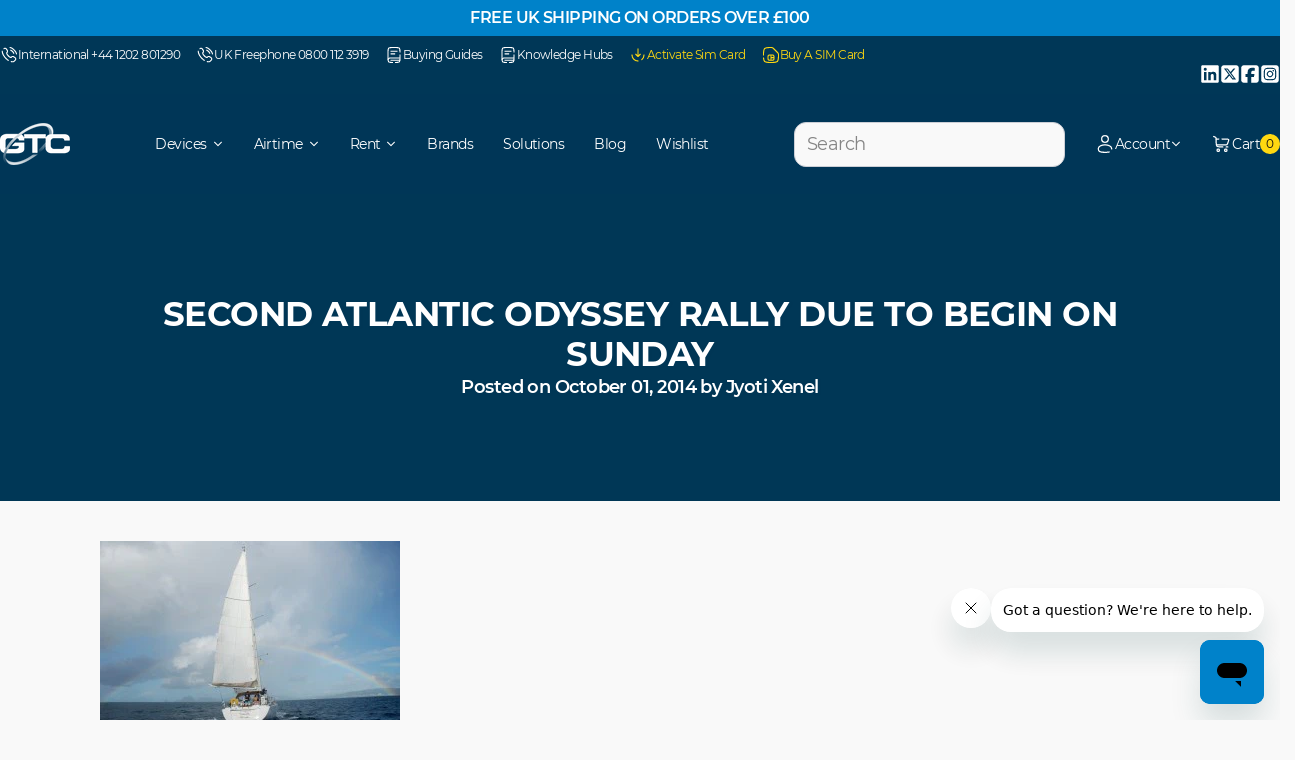

--- FILE ---
content_type: text/html; charset=utf-8
request_url: https://gtc.co.uk/blogs/all/second-atlantic-odyssey-rally-due-to-begin-on-sunday
body_size: 29744
content:
<!doctype html>
<html class="js" lang="en">
  <head>
    
    <meta charset="utf-8">
    <meta http-equiv="X-UA-Compatible" content="IE=edge">
    <meta name="viewport" content="width=device-width,initial-scale=1">
    <meta name="theme-color" content="">
    <link rel="canonical" href="https://gtc.co.uk/blogs/all/second-atlantic-odyssey-rally-due-to-begin-on-sunday">
    <meta name="google-site-verification" content="GlTwtgec9EeO8hxleU9blN2O36hI636EKqFOa_2Prxg" /><link rel="icon" type="image/png" href="//gtc.co.uk/cdn/shop/files/gtc_new_favicon.png?crop=center&height=32&v=1706697018&width=32"><title>
      Second Atlantic Odyssey Rally due to begin on Sunday
 &ndash; GTC</title>

    
      <meta name="description" content="On Sunday, eight yachts will set sail from Lanzarote on the second of the transatlantic Atlantic Odyssey Rallies. These new transatlantic rallies have been launched by Jimmy Cornell, the founder of the ARC (Atlantic Rally for Cruisers) to return to the original spirit of the ARC, with an emphasis on the enjoyment of ta">
    

    

<meta property="og:site_name" content="GTC">
<meta property="og:url" content="https://gtc.co.uk/blogs/all/second-atlantic-odyssey-rally-due-to-begin-on-sunday">
<meta property="og:title" content="Second Atlantic Odyssey Rally due to begin on Sunday">
<meta property="og:type" content="article">
<meta property="og:description" content="On Sunday, eight yachts will set sail from Lanzarote on the second of the transatlantic Atlantic Odyssey Rallies. These new transatlantic rallies have been launched by Jimmy Cornell, the founder of the ARC (Atlantic Rally for Cruisers) to return to the original spirit of the ARC, with an emphasis on the enjoyment of ta"><meta name="twitter:card" content="summary_large_image">
<meta name="twitter:title" content="Second Atlantic Odyssey Rally due to begin on Sunday">
<meta name="twitter:description" content="On Sunday, eight yachts will set sail from Lanzarote on the second of the transatlantic Atlantic Odyssey Rallies. These new transatlantic rallies have been launched by Jimmy Cornell, the founder of the ARC (Atlantic Rally for Cruisers) to return to the original spirit of the ARC, with an emphasis on the enjoyment of ta">


    <script>window.performance && window.performance.mark && window.performance.mark('shopify.content_for_header.start');</script><meta name="google-site-verification" content="Kfli9q2BO3sKJkPmtGK_YzZICXLvY_5S973OicrJZz4">
<meta name="facebook-domain-verification" content="bpqye9lwmuqare29g8bz8cwiij694i">
<meta id="shopify-digital-wallet" name="shopify-digital-wallet" content="/61800579296/digital_wallets/dialog">
<meta name="shopify-checkout-api-token" content="668f4053640611a0d5afbdd7ffa56a35">
<meta id="in-context-paypal-metadata" data-shop-id="61800579296" data-venmo-supported="false" data-environment="production" data-locale="en_US" data-paypal-v4="true" data-currency="GBP">
<link rel="alternate" type="application/atom+xml" title="Feed" href="/blogs/all.atom" />
<script async="async" src="/checkouts/internal/preloads.js?locale=en-GB"></script>
<script id="shopify-features" type="application/json">{"accessToken":"668f4053640611a0d5afbdd7ffa56a35","betas":["rich-media-storefront-analytics"],"domain":"gtc.co.uk","predictiveSearch":true,"shopId":61800579296,"locale":"en"}</script>
<script>var Shopify = Shopify || {};
Shopify.shop = "gtc-orbsat.myshopify.com";
Shopify.locale = "en";
Shopify.currency = {"active":"GBP","rate":"1.0"};
Shopify.country = "GB";
Shopify.theme = {"name":"[MOHI.TO] Theme","id":181537046910,"schema_name":"GTC \u0026 OSAT","schema_version":"1.0.0","theme_store_id":null,"role":"main"};
Shopify.theme.handle = "null";
Shopify.theme.style = {"id":null,"handle":null};
Shopify.cdnHost = "gtc.co.uk/cdn";
Shopify.routes = Shopify.routes || {};
Shopify.routes.root = "/";</script>
<script type="module">!function(o){(o.Shopify=o.Shopify||{}).modules=!0}(window);</script>
<script>!function(o){function n(){var o=[];function n(){o.push(Array.prototype.slice.apply(arguments))}return n.q=o,n}var t=o.Shopify=o.Shopify||{};t.loadFeatures=n(),t.autoloadFeatures=n()}(window);</script>
<script id="shop-js-analytics" type="application/json">{"pageType":"article"}</script>
<script defer="defer" async type="module" src="//gtc.co.uk/cdn/shopifycloud/shop-js/modules/v2/client.init-shop-cart-sync_BT-GjEfc.en.esm.js"></script>
<script defer="defer" async type="module" src="//gtc.co.uk/cdn/shopifycloud/shop-js/modules/v2/chunk.common_D58fp_Oc.esm.js"></script>
<script defer="defer" async type="module" src="//gtc.co.uk/cdn/shopifycloud/shop-js/modules/v2/chunk.modal_xMitdFEc.esm.js"></script>
<script type="module">
  await import("//gtc.co.uk/cdn/shopifycloud/shop-js/modules/v2/client.init-shop-cart-sync_BT-GjEfc.en.esm.js");
await import("//gtc.co.uk/cdn/shopifycloud/shop-js/modules/v2/chunk.common_D58fp_Oc.esm.js");
await import("//gtc.co.uk/cdn/shopifycloud/shop-js/modules/v2/chunk.modal_xMitdFEc.esm.js");

  window.Shopify.SignInWithShop?.initShopCartSync?.({"fedCMEnabled":true,"windoidEnabled":true});

</script>
<script>(function() {
  var isLoaded = false;
  function asyncLoad() {
    if (isLoaded) return;
    isLoaded = true;
    var urls = ["\/\/cdn.shopify.com\/proxy\/4468ed51308628cd83894c35d1a3e1a8acbe8590816acf6db7a93aeff16fdded\/gtc-orbsat.bookthatapp.com\/javascripts\/bta-installed.js?shop=gtc-orbsat.myshopify.com\u0026sp-cache-control=cHVibGljLCBtYXgtYWdlPTkwMA","https:\/\/chimpstatic.com\/mcjs-connected\/js\/users\/8cfddeff889d56856915f5c36\/39017086cc37b043a6ff5cc69.js?shop=gtc-orbsat.myshopify.com","https:\/\/seo.apps.avada.io\/scripttag\/avada-seo-installed.js?shop=gtc-orbsat.myshopify.com","https:\/\/adtrack.gropulse.com\/get_script?shop=gtc-orbsat.myshopify.com","https:\/\/cdn1.stamped.io\/files\/widget.min.js?shop=gtc-orbsat.myshopify.com","https:\/\/cdn-app.cart-bot.net\/public\/js\/append.js?shop=gtc-orbsat.myshopify.com","https:\/\/static.rechargecdn.com\/assets\/js\/widget.min.js?shop=gtc-orbsat.myshopify.com","\/\/d1liekpayvooaz.cloudfront.net\/apps\/uploadery\/uploadery.js?shop=gtc-orbsat.myshopify.com","https:\/\/admin.revenuehunt.com\/embed.js?shop=gtc-orbsat.myshopify.com","\/\/cdn.shopify.com\/proxy\/a2ccd9eecb54b12ca73cd2e0bf37bebbd298faa454a5e4d224c89ede5f4b34b3\/gtc-orbsat.bookthatapp.com\/sdk\/v1\/js\/bta-order-status-bootstrap.min.js?shop=gtc-orbsat.myshopify.com\u0026sp-cache-control=cHVibGljLCBtYXgtYWdlPTkwMA","https:\/\/services.blend-ai.com\/pulse?shop=gtc-orbsat.myshopify.com"];
    for (var i = 0; i < urls.length; i++) {
      var s = document.createElement('script');
      s.type = 'text/javascript';
      s.async = true;
      s.src = urls[i];
      var x = document.getElementsByTagName('script')[0];
      x.parentNode.insertBefore(s, x);
    }
  };
  if(window.attachEvent) {
    window.attachEvent('onload', asyncLoad);
  } else {
    window.addEventListener('load', asyncLoad, false);
  }
})();</script>
<script id="__st">var __st={"a":61800579296,"offset":0,"reqid":"365088b2-541b-4410-8e09-3622e4841121-1769073456","pageurl":"gtc.co.uk\/blogs\/all\/second-atlantic-odyssey-rally-due-to-begin-on-sunday","s":"articles-587710431456","u":"c97bba7e6b2e","p":"article","rtyp":"article","rid":587710431456};</script>
<script>window.ShopifyPaypalV4VisibilityTracking = true;</script>
<script id="form-persister">!function(){'use strict';const t='contact',e='new_comment',n=[[t,t],['blogs',e],['comments',e],[t,'customer']],o='password',r='form_key',c=['recaptcha-v3-token','g-recaptcha-response','h-captcha-response',o],s=()=>{try{return window.sessionStorage}catch{return}},i='__shopify_v',u=t=>t.elements[r],a=function(){const t=[...n].map((([t,e])=>`form[action*='/${t}']:not([data-nocaptcha='true']) input[name='form_type'][value='${e}']`)).join(',');var e;return e=t,()=>e?[...document.querySelectorAll(e)].map((t=>t.form)):[]}();function m(t){const e=u(t);a().includes(t)&&(!e||!e.value)&&function(t){try{if(!s())return;!function(t){const e=s();if(!e)return;const n=u(t);if(!n)return;const o=n.value;o&&e.removeItem(o)}(t);const e=Array.from(Array(32),(()=>Math.random().toString(36)[2])).join('');!function(t,e){u(t)||t.append(Object.assign(document.createElement('input'),{type:'hidden',name:r})),t.elements[r].value=e}(t,e),function(t,e){const n=s();if(!n)return;const r=[...t.querySelectorAll(`input[type='${o}']`)].map((({name:t})=>t)),u=[...c,...r],a={};for(const[o,c]of new FormData(t).entries())u.includes(o)||(a[o]=c);n.setItem(e,JSON.stringify({[i]:1,action:t.action,data:a}))}(t,e)}catch(e){console.error('failed to persist form',e)}}(t)}const f=t=>{if('true'===t.dataset.persistBound)return;const e=function(t,e){const n=function(t){return'function'==typeof t.submit?t.submit:HTMLFormElement.prototype.submit}(t).bind(t);return function(){let t;return()=>{t||(t=!0,(()=>{try{e(),n()}catch(t){(t=>{console.error('form submit failed',t)})(t)}})(),setTimeout((()=>t=!1),250))}}()}(t,(()=>{m(t)}));!function(t,e){if('function'==typeof t.submit&&'function'==typeof e)try{t.submit=e}catch{}}(t,e),t.addEventListener('submit',(t=>{t.preventDefault(),e()})),t.dataset.persistBound='true'};!function(){function t(t){const e=(t=>{const e=t.target;return e instanceof HTMLFormElement?e:e&&e.form})(t);e&&m(e)}document.addEventListener('submit',t),document.addEventListener('DOMContentLoaded',(()=>{const e=a();for(const t of e)f(t);var n;n=document.body,new window.MutationObserver((t=>{for(const e of t)if('childList'===e.type&&e.addedNodes.length)for(const t of e.addedNodes)1===t.nodeType&&'FORM'===t.tagName&&a().includes(t)&&f(t)})).observe(n,{childList:!0,subtree:!0,attributes:!1}),document.removeEventListener('submit',t)}))}()}();</script>
<script integrity="sha256-4kQ18oKyAcykRKYeNunJcIwy7WH5gtpwJnB7kiuLZ1E=" data-source-attribution="shopify.loadfeatures" defer="defer" src="//gtc.co.uk/cdn/shopifycloud/storefront/assets/storefront/load_feature-a0a9edcb.js" crossorigin="anonymous"></script>
<script data-source-attribution="shopify.dynamic_checkout.dynamic.init">var Shopify=Shopify||{};Shopify.PaymentButton=Shopify.PaymentButton||{isStorefrontPortableWallets:!0,init:function(){window.Shopify.PaymentButton.init=function(){};var t=document.createElement("script");t.src="https://gtc.co.uk/cdn/shopifycloud/portable-wallets/latest/portable-wallets.en.js",t.type="module",document.head.appendChild(t)}};
</script>
<script data-source-attribution="shopify.dynamic_checkout.buyer_consent">
  function portableWalletsHideBuyerConsent(e){var t=document.getElementById("shopify-buyer-consent"),n=document.getElementById("shopify-subscription-policy-button");t&&n&&(t.classList.add("hidden"),t.setAttribute("aria-hidden","true"),n.removeEventListener("click",e))}function portableWalletsShowBuyerConsent(e){var t=document.getElementById("shopify-buyer-consent"),n=document.getElementById("shopify-subscription-policy-button");t&&n&&(t.classList.remove("hidden"),t.removeAttribute("aria-hidden"),n.addEventListener("click",e))}window.Shopify?.PaymentButton&&(window.Shopify.PaymentButton.hideBuyerConsent=portableWalletsHideBuyerConsent,window.Shopify.PaymentButton.showBuyerConsent=portableWalletsShowBuyerConsent);
</script>
<script data-source-attribution="shopify.dynamic_checkout.cart.bootstrap">document.addEventListener("DOMContentLoaded",(function(){function t(){return document.querySelector("shopify-accelerated-checkout-cart, shopify-accelerated-checkout")}if(t())Shopify.PaymentButton.init();else{new MutationObserver((function(e,n){t()&&(Shopify.PaymentButton.init(),n.disconnect())})).observe(document.body,{childList:!0,subtree:!0})}}));
</script>
<script id='scb4127' type='text/javascript' async='' src='https://gtc.co.uk/cdn/shopifycloud/privacy-banner/storefront-banner.js'></script><link id="shopify-accelerated-checkout-styles" rel="stylesheet" media="screen" href="https://gtc.co.uk/cdn/shopifycloud/portable-wallets/latest/accelerated-checkout-backwards-compat.css" crossorigin="anonymous">
<style id="shopify-accelerated-checkout-cart">
        #shopify-buyer-consent {
  margin-top: 1em;
  display: inline-block;
  width: 100%;
}

#shopify-buyer-consent.hidden {
  display: none;
}

#shopify-subscription-policy-button {
  background: none;
  border: none;
  padding: 0;
  text-decoration: underline;
  font-size: inherit;
  cursor: pointer;
}

#shopify-subscription-policy-button::before {
  box-shadow: none;
}

      </style>

<script>window.performance && window.performance.mark && window.performance.mark('shopify.content_for_header.end');</script>
<style data-shopify>@font-face {
  font-family: "Uxum Grotesque";
  src: url(//gtc.co.uk/cdn/shop/t/181/assets/Montserrat-Regular.woff2?v=52275436497823661791747314921) format("woff2"),
       url(//gtc.co.uk/cdn/shop/t/181/assets/Montserrat-Regular.otf?v=93742054196696785541747314920) format("opentype"),
       url(//gtc.co.uk/cdn/shop/t/181/assets/Montserrat-Regular.ttf?v=687835452718498641747314919) format("truetype");
  font-style: normal;
  font-weight: 400;
  font-display: swap;
}

@font-face {
  font-family: "Uxum Grotesque";
  src: url(//gtc.co.uk/cdn/shop/t/181/assets/Montserrat-SemiBold.woff2?v=123140257372675081747314923) format("woff2"),
       url(//gtc.co.uk/cdn/shop/t/181/assets/Montserrat-SemiBold.otf?v=72778320229567449241747314923) format("opentype"),
       url(//gtc.co.uk/cdn/shop/t/181/assets/Montserrat-SemiBold.ttf?v=169864738130334209271747314921) format("truetype");
  font-style: normal;
  font-weight: 600;
  font-display: swap;
}

@font-face {
  font-family: "Uxum Grotesque";
  src: url(//gtc.co.uk/cdn/shop/t/181/assets/Montserrat-Bold.woff2?v=87369859422351782841747314919) format("woff2"),
       url(//gtc.co.uk/cdn/shop/t/181/assets/Montserrat-Bold.otf?v=31629313436951470351747314922) format("opentype"),
       url(//gtc.co.uk/cdn/shop/t/181/assets/Montserrat-Bold.ttf?v=145971762491282990641747314923) format("truetype");
  font-style: normal;
  font-weight: 700;
  font-display: swap;
}

:root {
  --header-height: 100px;
}:root,.color-scheme-1 {
    --color-background: 249,249,249;--gradient-background: #f9f9f9;
    --color-foreground: 18,18,18;
    --color-secondary-background: 246, 247, 248;
    --color-border: 204,207,214;
    --color-button: 255,216,16;
    --color-button-text: 18,18,18;
    --color-button-hover: 0,55,87;
    --color-button-text-hover: 255,255,255;
    --color-secondary-button: transparent;
    --color-secondary-button-text: 18,18,18;
    --color-link: 18,18,18;
    --color-accent: 0,130,200;
    --swiper-theme-color: rgb(var(--color-foreground));
    --swiper-navigation-color: rgb(var(--color-foreground));
    --swiper-pagination-color: rgb(var(--color-foreground));
    --swiper-pagination-bullet-inactive-color: rgb(var(--color-foreground));
  }
  .color-hover-scheme-1 {
    --color-hover-background: 249,249,249;--gradient-background: #f9f9f9;
    --color-hover-foreground: 18,18,18;
    --color-hover-secondary-background: 246, 247, 248;
    --color-hover-border: 204,207,214;
    --color-hover-button: 255,216,16;
    --color-hover-button-text: 18,18,18;
    --color-hover-button-hover: 0,55,87;
    --color-hover-button-text-hover: 255,255,255;
    --color-hover-secondary-button: transparent;
    --color-hover-secondary-button-text: 18,18,18;
    --color-hover-link: 18,18,18;
  }.color-scheme-2 {
    --color-background: 0,55,87;--gradient-background: #003757;
    --color-foreground: 255,255,255;
    --color-secondary-background: 246, 247, 248;
    --color-border: 204,207,214;
    --color-button: 255,216,16;
    --color-button-text: 18,18,18;
    --color-button-hover: 255,255,255;
    --color-button-text-hover: 0,55,87;
    --color-secondary-button: transparent;
    --color-secondary-button-text: 255,255,255;
    --color-link: 255,255,255;
    --color-accent: 0,130,200;
    --swiper-theme-color: rgb(var(--color-foreground));
    --swiper-navigation-color: rgb(var(--color-foreground));
    --swiper-pagination-color: rgb(var(--color-foreground));
    --swiper-pagination-bullet-inactive-color: rgb(var(--color-foreground));
  }
  .color-hover-scheme-2 {
    --color-hover-background: 0,55,87;--gradient-background: #003757;
    --color-hover-foreground: 255,255,255;
    --color-hover-secondary-background: 246, 247, 248;
    --color-hover-border: 204,207,214;
    --color-hover-button: 255,216,16;
    --color-hover-button-text: 18,18,18;
    --color-hover-button-hover: 255,255,255;
    --color-hover-button-text-hover: 0,55,87;
    --color-hover-secondary-button: transparent;
    --color-hover-secondary-button-text: 255,255,255;
    --color-hover-link: 255,255,255;
  }.color-scheme-3 {
    --color-background: 0,130,201;--gradient-background: #0082c9;
    --color-foreground: 255,255,255;
    --color-secondary-background: 246, 247, 248;
    --color-border: 204,207,214;
    --color-button: 255,216,16;
    --color-button-text: 18,18,18;
    --color-button-hover: 0,55,87;
    --color-button-text-hover: 255,255,255;
    --color-secondary-button: transparent;
    --color-secondary-button-text: 255,255,255;
    --color-link: 255,255,255;
    --color-accent: 0,130,200;
    --swiper-theme-color: rgb(var(--color-foreground));
    --swiper-navigation-color: rgb(var(--color-foreground));
    --swiper-pagination-color: rgb(var(--color-foreground));
    --swiper-pagination-bullet-inactive-color: rgb(var(--color-foreground));
  }
  .color-hover-scheme-3 {
    --color-hover-background: 0,130,201;--gradient-background: #0082c9;
    --color-hover-foreground: 255,255,255;
    --color-hover-secondary-background: 246, 247, 248;
    --color-hover-border: 204,207,214;
    --color-hover-button: 255,216,16;
    --color-hover-button-text: 18,18,18;
    --color-hover-button-hover: 0,55,87;
    --color-hover-button-text-hover: 255,255,255;
    --color-hover-secondary-button: transparent;
    --color-hover-secondary-button-text: 255,255,255;
    --color-hover-link: 255,255,255;
  }.color-scheme-4 {
    --color-background: 0,130,201;--gradient-background: linear-gradient(225deg, rgba(255, 216, 16, 1), rgba(254, 190, 104, 1) 33%, rgba(254, 235, 135, 1) 66%, rgba(0, 130, 201, 1) 100%);
    --color-foreground: 18,18,18;
    --color-secondary-background: 246, 247, 248;
    --color-border: 204,207,214;
    --color-button: 255,216,16;
    --color-button-text: 18,18,18;
    --color-button-hover: 0,55,87;
    --color-button-text-hover: 255,255,255;
    --color-secondary-button: transparent;
    --color-secondary-button-text: 18,18,18;
    --color-link: 18,18,18;
    --color-accent: 0,130,200;
    --swiper-theme-color: rgb(var(--color-foreground));
    --swiper-navigation-color: rgb(var(--color-foreground));
    --swiper-pagination-color: rgb(var(--color-foreground));
    --swiper-pagination-bullet-inactive-color: rgb(var(--color-foreground));
  }
  .color-hover-scheme-4 {
    --color-hover-background: 0,130,201;--gradient-background: linear-gradient(225deg, rgba(255, 216, 16, 1), rgba(254, 190, 104, 1) 33%, rgba(254, 235, 135, 1) 66%, rgba(0, 130, 201, 1) 100%);
    --color-hover-foreground: 18,18,18;
    --color-hover-secondary-background: 246, 247, 248;
    --color-hover-border: 204,207,214;
    --color-hover-button: 255,216,16;
    --color-hover-button-text: 18,18,18;
    --color-hover-button-hover: 0,55,87;
    --color-hover-button-text-hover: 255,255,255;
    --color-hover-secondary-button: transparent;
    --color-hover-secondary-button-text: 18,18,18;
    --color-hover-link: 18,18,18;
  }.color-scheme-5 {
    --color-background: 249,249,249;--gradient-background: #f9f9f9;
    --color-foreground: 0,55,87;
    --color-secondary-background: 246, 247, 248;
    --color-border: 204,207,214;
    --color-button: 255,216,16;
    --color-button-text: 18,18,18;
    --color-button-hover: 0,55,87;
    --color-button-text-hover: 255,255,255;
    --color-secondary-button: transparent;
    --color-secondary-button-text: 0,55,87;
    --color-link: 0,55,87;
    --color-accent: 0,130,200;
    --swiper-theme-color: rgb(var(--color-foreground));
    --swiper-navigation-color: rgb(var(--color-foreground));
    --swiper-pagination-color: rgb(var(--color-foreground));
    --swiper-pagination-bullet-inactive-color: rgb(var(--color-foreground));
  }
  .color-hover-scheme-5 {
    --color-hover-background: 249,249,249;--gradient-background: #f9f9f9;
    --color-hover-foreground: 0,55,87;
    --color-hover-secondary-background: 246, 247, 248;
    --color-hover-border: 204,207,214;
    --color-hover-button: 255,216,16;
    --color-hover-button-text: 18,18,18;
    --color-hover-button-hover: 0,55,87;
    --color-hover-button-text-hover: 255,255,255;
    --color-hover-secondary-button: transparent;
    --color-hover-secondary-button-text: 0,55,87;
    --color-hover-link: 0,55,87;
  }.color-scheme-6 {
    --color-background: 54,54,54;--gradient-background: #363636;
    --color-foreground: 255,255,255;
    --color-secondary-background: 246, 247, 248;
    --color-border: 204,207,214;
    --color-button: 255,255,255;
    --color-button-text: 18,18,18;
    --color-button-hover: 255,216,16;
    --color-button-text-hover: 18,18,18;
    --color-secondary-button: transparent;
    --color-secondary-button-text: 255,255,255;
    --color-link: 255,255,255;
    --color-accent: 0,130,200;
    --swiper-theme-color: rgb(var(--color-foreground));
    --swiper-navigation-color: rgb(var(--color-foreground));
    --swiper-pagination-color: rgb(var(--color-foreground));
    --swiper-pagination-bullet-inactive-color: rgb(var(--color-foreground));
  }
  .color-hover-scheme-6 {
    --color-hover-background: 54,54,54;--gradient-background: #363636;
    --color-hover-foreground: 255,255,255;
    --color-hover-secondary-background: 246, 247, 248;
    --color-hover-border: 204,207,214;
    --color-hover-button: 255,255,255;
    --color-hover-button-text: 18,18,18;
    --color-hover-button-hover: 255,216,16;
    --color-hover-button-text-hover: 18,18,18;
    --color-hover-secondary-button: transparent;
    --color-hover-secondary-button-text: 255,255,255;
    --color-hover-link: 255,255,255;
  }.color-scheme-7 {
    --color-background: 240,241,243;--gradient-background: #f0f1f3;
    --color-foreground: 0,55,87;
    --color-secondary-background: 246, 247, 248;
    --color-border: 204,207,214;
    --color-button: 255,216,16;
    --color-button-text: 18,18,18;
    --color-button-hover: 0,55,87;
    --color-button-text-hover: 255,255,255;
    --color-secondary-button: transparent;
    --color-secondary-button-text: 0,55,87;
    --color-link: 0,55,87;
    --color-accent: 0,130,200;
    --swiper-theme-color: rgb(var(--color-foreground));
    --swiper-navigation-color: rgb(var(--color-foreground));
    --swiper-pagination-color: rgb(var(--color-foreground));
    --swiper-pagination-bullet-inactive-color: rgb(var(--color-foreground));
  }
  .color-hover-scheme-7 {
    --color-hover-background: 240,241,243;--gradient-background: #f0f1f3;
    --color-hover-foreground: 0,55,87;
    --color-hover-secondary-background: 246, 247, 248;
    --color-hover-border: 204,207,214;
    --color-hover-button: 255,216,16;
    --color-hover-button-text: 18,18,18;
    --color-hover-button-hover: 0,55,87;
    --color-hover-button-text-hover: 255,255,255;
    --color-hover-secondary-button: transparent;
    --color-hover-secondary-button-text: 0,55,87;
    --color-hover-link: 0,55,87;
  }.color-scheme-8 {
    --color-background: 255,255,255;--gradient-background: #ffffff;
    --color-foreground: 0,55,87;
    --color-secondary-background: 246, 247, 248;
    --color-border: 204,207,214;
    --color-button: 255,216,16;
    --color-button-text: 18,18,18;
    --color-button-hover: 0,55,87;
    --color-button-text-hover: 255,255,255;
    --color-secondary-button: transparent;
    --color-secondary-button-text: 0,55,87;
    --color-link: 0,55,87;
    --color-accent: 0,130,200;
    --swiper-theme-color: rgb(var(--color-foreground));
    --swiper-navigation-color: rgb(var(--color-foreground));
    --swiper-pagination-color: rgb(var(--color-foreground));
    --swiper-pagination-bullet-inactive-color: rgb(var(--color-foreground));
  }
  .color-hover-scheme-8 {
    --color-hover-background: 255,255,255;--gradient-background: #ffffff;
    --color-hover-foreground: 0,55,87;
    --color-hover-secondary-background: 246, 247, 248;
    --color-hover-border: 204,207,214;
    --color-hover-button: 255,216,16;
    --color-hover-button-text: 18,18,18;
    --color-hover-button-hover: 0,55,87;
    --color-hover-button-text-hover: 255,255,255;
    --color-hover-secondary-button: transparent;
    --color-hover-secondary-button-text: 0,55,87;
    --color-hover-link: 0,55,87;
  }</style><link href="//gtc.co.uk/cdn/shop/t/181/assets/base.min.css?v=130407317494902969081761909460" as="style" rel="preload">
    <link href="//gtc.co.uk/cdn/shop/t/181/assets/base.min.css?v=130407317494902969081761909460" rel="stylesheet" type="text/css" media="all" />

    

    
      <style>
        sticky-header {
          position: absolute;
        }
      </style>
    

    
  <!-- BEGIN app block: shopify://apps/vitals/blocks/app-embed/aeb48102-2a5a-4f39-bdbd-d8d49f4e20b8 --><link rel="preconnect" href="https://appsolve.io/" /><link rel="preconnect" href="https://cdn-sf.vitals.app/" /><script data-ver="58" id="vtlsAebData" class="notranslate">window.vtlsLiquidData = window.vtlsLiquidData || {};window.vtlsLiquidData.buildId = 56137;

window.vtlsLiquidData.apiHosts = {
	...window.vtlsLiquidData.apiHosts,
	"1": "https://appsolve.io"
};
	window.vtlsLiquidData.moduleSettings = {"48":{"469":true,"491":true,"588":true,"595":false,"603":"","605":"","606":"","781":true,"783":1,"876":0,"1076":true,"1105":0,"1198":false},"51":{"599":false,"604":false,"873":""},"59":{"929":"Notify when available","930":"Notify me when back in stock","931":"Enter your contact information below to receive a notification as soon as the desired product is back in stock.","932":"","933":"Notify me when available","934":"stop_selling","947":"{\"button\":{\"traits\":{\"filledBackgroundColor\":{\"default\":\"#ffd810\"},\"filledColor\":{\"default\":\"#000000\"},\"borderRadius\":{\"default\":\"50px\"},\"margin\":{\"default\":\"0px 0 12px 0\"}}}}","981":false,"983":"E-mail","984":"Invalid email address","985":"Thank you for subscribing","986":"You are all set to receive a notification as soon as the product becomes available again.","987":"SMS","988":"Something went wrong","989":"Please try to subscribe again.","991":"Invalid phone number","993":"Phone number","1006":"Phone number should contain only digits","1106":false}};

window.vtlsLiquidData.shopThemeName = "GTC & OSAT";window.vtlsLiquidData.settingTranslation = {"59":{"929":{"en":"Notify when available"},"930":{"en":"Notify me when back in stock"},"931":{"en":"Enter your contact information below to receive a notification as soon as the desired product is back in stock."},"932":{"en":""},"933":{"en":"Notify me when available"},"983":{"en":"E-mail"},"984":{"en":"Invalid email address"},"985":{"en":"Thank you for subscribing"},"986":{"en":"You are all set to receive a notification as soon as the product becomes available again."},"987":{"en":"SMS"},"988":{"en":"Something went wrong"},"989":{"en":"Please try to subscribe again."},"991":{"en":"Invalid phone number"},"993":{"en":"Phone number"},"1006":{"en":"Phone number should contain only digits"}}};window.vtlsLiquidData.shopSettings={};window.vtlsLiquidData.shopSettings.cartType="drawer";window.vtlsLiquidData.shopInfo={id:61800579296,domain:"gtc.co.uk",shopifyDomain:"gtc-orbsat.myshopify.com",primaryLocaleIsoCode: "en",defaultCurrency:"GBP",enabledCurrencies:["GBP"],moneyFormat:"\u003cspan class=dualPrice\u003e£{{amount}}\u003c\/span\u003e",moneyWithCurrencyFormat:"\u003cspan class=dualPrice\u003e£{{amount}}\u003c\/span\u003e",appId:"1",appName:"Vitals",};window.vtlsLiquidData.acceptedScopes = {"1":[12,9,17,15,23,19,3,7,1,11,4,21,13,10,18,16,24,20,14,8,2,37,22]};window.vtlsLiquidData.cacheKeys = [1677252716,1661961400,1705327111,1661961400,1677252716,0,0,0 ];</script><script id="vtlsAebDynamicFunctions" class="notranslate">window.vtlsLiquidData = window.vtlsLiquidData || {};window.vtlsLiquidData.dynamicFunctions = ({$,vitalsGet,vitalsSet,VITALS_GET_$_DESCRIPTION,VITALS_GET_$_END_SECTION,VITALS_GET_$_ATC_FORM,VITALS_GET_$_ATC_BUTTON,submit_button,form_add_to_cart,cartItemVariantId,VITALS_EVENT_CART_UPDATED,VITALS_EVENT_DISCOUNTS_LOADED,VITALS_EVENT_RENDER_CAROUSEL_STARS,VITALS_EVENT_RENDER_COLLECTION_STARS,VITALS_EVENT_SMART_BAR_RENDERED,VITALS_EVENT_SMART_BAR_CLOSED,VITALS_EVENT_TABS_RENDERED,VITALS_EVENT_VARIANT_CHANGED,VITALS_EVENT_ATC_BUTTON_FOUND,VITALS_IS_MOBILE,VITALS_PAGE_TYPE,VITALS_APPEND_CSS,VITALS_HOOK__CAN_EXECUTE_CHECKOUT,VITALS_HOOK__GET_CUSTOM_CHECKOUT_URL_PARAMETERS,VITALS_HOOK__GET_CUSTOM_VARIANT_SELECTOR,VITALS_HOOK__GET_IMAGES_DEFAULT_SIZE,VITALS_HOOK__ON_CLICK_CHECKOUT_BUTTON,VITALS_HOOK__DONT_ACCELERATE_CHECKOUT,VITALS_HOOK__ON_ATC_STAY_ON_THE_SAME_PAGE,VITALS_HOOK__CAN_EXECUTE_ATC,VITALS_FLAG__IGNORE_VARIANT_ID_FROM_URL,VITALS_FLAG__UPDATE_ATC_BUTTON_REFERENCE,VITALS_FLAG__UPDATE_CART_ON_CHECKOUT,VITALS_FLAG__USE_CAPTURE_FOR_ATC_BUTTON,VITALS_FLAG__USE_FIRST_ATC_SPAN_FOR_PRE_ORDER,VITALS_FLAG__USE_HTML_FOR_STICKY_ATC_BUTTON,VITALS_FLAG__STOP_EXECUTION,VITALS_FLAG__USE_CUSTOM_COLLECTION_FILTER_DROPDOWN,VITALS_FLAG__PRE_ORDER_START_WITH_OBSERVER,VITALS_FLAG__PRE_ORDER_OBSERVER_DELAY,VITALS_FLAG__ON_CHECKOUT_CLICK_USE_CAPTURE_EVENT,handle,}) => {return {"147": {"location":"form","locator":"after"},};};</script><script id="vtlsAebDocumentInjectors" class="notranslate">window.vtlsLiquidData = window.vtlsLiquidData || {};window.vtlsLiquidData.documentInjectors = ({$,vitalsGet,vitalsSet,VITALS_IS_MOBILE,VITALS_APPEND_CSS}) => {const documentInjectors = {};documentInjectors["1"]={};documentInjectors["1"]["d"]=[];documentInjectors["1"]["d"]["0"]={};documentInjectors["1"]["d"]["0"]["a"]=null;documentInjectors["1"]["d"]["0"]["s"]=".product-details";documentInjectors["1"]["d"]["1"]={};documentInjectors["1"]["d"]["1"]["a"]=null;documentInjectors["1"]["d"]["1"]["s"]=".product__description.rte";documentInjectors["1"]["d"]["2"]={};documentInjectors["1"]["d"]["2"]["a"]=[];documentInjectors["1"]["d"]["2"]["s"]=".product-tabs";documentInjectors["2"]={};documentInjectors["2"]["d"]=[];documentInjectors["2"]["d"]["0"]={};documentInjectors["2"]["d"]["0"]["a"]={"e":"grid__item","l":"after"};documentInjectors["2"]["d"]["0"]["s"]="#PageContainer \u003e main.main-content";documentInjectors["2"]["d"]["1"]={};documentInjectors["2"]["d"]["1"]["a"]={"l":"after"};documentInjectors["2"]["d"]["1"]["s"]="div.product";documentInjectors["2"]["d"]["2"]={};documentInjectors["2"]["d"]["2"]["a"]={"l":"after"};documentInjectors["2"]["d"]["2"]["s"]=".product-info";documentInjectors["12"]={};documentInjectors["12"]["d"]=[];documentInjectors["12"]["d"]["0"]={};documentInjectors["12"]["d"]["0"]["a"]=[];documentInjectors["12"]["d"]["0"]["s"]="form[action*=\"\/cart\/add\"]:visible:not([id*=\"product-form-installment\"]):not([id*=\"product-installment-form\"]):not(.vtls-exclude-atc-injector *)";documentInjectors["12"]["d"]["1"]={};documentInjectors["12"]["d"]["1"]["a"]=null;documentInjectors["12"]["d"]["1"]["s"]="form.product-form";documentInjectors["11"]={};documentInjectors["11"]["d"]=[];documentInjectors["11"]["d"]["0"]={};documentInjectors["11"]["d"]["0"]["a"]={"ctx":"inside","last":false};documentInjectors["11"]["d"]["0"]["s"]="[type=\"submit\"]:not(.swym-button)";documentInjectors["11"]["d"]["1"]={};documentInjectors["11"]["d"]["1"]["a"]={"ctx":"inside","last":false};documentInjectors["11"]["d"]["1"]["s"]="[name=\"add\"]:not(.swym-button)";documentInjectors["11"]["d"]["2"]={};documentInjectors["11"]["d"]["2"]["a"]={"ctx":"outside"};documentInjectors["11"]["d"]["2"]["s"]=".product-form__submit";documentInjectors["11"]["d"]["3"]={};documentInjectors["11"]["d"]["3"]["a"]={"last":false};documentInjectors["11"]["d"]["3"]["s"]="button:not(.swym-button):not([class*=adjust]):not([class*=QuantitySelector])";return documentInjectors;};</script><script id="vtlsAebBundle" src="https://cdn-sf.vitals.app/assets/js/bundle-4704581e33bb4865958f8a444b506d2e.js" async></script>

<!-- END app block --><!-- BEGIN app block: shopify://apps/tablepress-size-chart/blocks/tablepress-block-dev/0315ebd4-567b-4721-9e07-500c79914395 --><script>console.log('Script tag load tp')</script>
<script>
var TP_IDX_url = "https://app.identixweb.com/";
</script>


	
		<script type="text/javascript" async src="https://app.identixweb.com/tablepress/assets/js/tablepress.js"></script>
	


<!-- END app block --><script src="https://cdn.shopify.com/extensions/19689677-6488-4a31-adf3-fcf4359c5fd9/forms-2295/assets/shopify-forms-loader.js" type="text/javascript" defer="defer"></script>
<link href="https://monorail-edge.shopifysvc.com" rel="dns-prefetch">
<script>(function(){if ("sendBeacon" in navigator && "performance" in window) {try {var session_token_from_headers = performance.getEntriesByType('navigation')[0].serverTiming.find(x => x.name == '_s').description;} catch {var session_token_from_headers = undefined;}var session_cookie_matches = document.cookie.match(/_shopify_s=([^;]*)/);var session_token_from_cookie = session_cookie_matches && session_cookie_matches.length === 2 ? session_cookie_matches[1] : "";var session_token = session_token_from_headers || session_token_from_cookie || "";function handle_abandonment_event(e) {var entries = performance.getEntries().filter(function(entry) {return /monorail-edge.shopifysvc.com/.test(entry.name);});if (!window.abandonment_tracked && entries.length === 0) {window.abandonment_tracked = true;var currentMs = Date.now();var navigation_start = performance.timing.navigationStart;var payload = {shop_id: 61800579296,url: window.location.href,navigation_start,duration: currentMs - navigation_start,session_token,page_type: "article"};window.navigator.sendBeacon("https://monorail-edge.shopifysvc.com/v1/produce", JSON.stringify({schema_id: "online_store_buyer_site_abandonment/1.1",payload: payload,metadata: {event_created_at_ms: currentMs,event_sent_at_ms: currentMs}}));}}window.addEventListener('pagehide', handle_abandonment_event);}}());</script>
<script id="web-pixels-manager-setup">(function e(e,d,r,n,o){if(void 0===o&&(o={}),!Boolean(null===(a=null===(i=window.Shopify)||void 0===i?void 0:i.analytics)||void 0===a?void 0:a.replayQueue)){var i,a;window.Shopify=window.Shopify||{};var t=window.Shopify;t.analytics=t.analytics||{};var s=t.analytics;s.replayQueue=[],s.publish=function(e,d,r){return s.replayQueue.push([e,d,r]),!0};try{self.performance.mark("wpm:start")}catch(e){}var l=function(){var e={modern:/Edge?\/(1{2}[4-9]|1[2-9]\d|[2-9]\d{2}|\d{4,})\.\d+(\.\d+|)|Firefox\/(1{2}[4-9]|1[2-9]\d|[2-9]\d{2}|\d{4,})\.\d+(\.\d+|)|Chrom(ium|e)\/(9{2}|\d{3,})\.\d+(\.\d+|)|(Maci|X1{2}).+ Version\/(15\.\d+|(1[6-9]|[2-9]\d|\d{3,})\.\d+)([,.]\d+|)( \(\w+\)|)( Mobile\/\w+|) Safari\/|Chrome.+OPR\/(9{2}|\d{3,})\.\d+\.\d+|(CPU[ +]OS|iPhone[ +]OS|CPU[ +]iPhone|CPU IPhone OS|CPU iPad OS)[ +]+(15[._]\d+|(1[6-9]|[2-9]\d|\d{3,})[._]\d+)([._]\d+|)|Android:?[ /-](13[3-9]|1[4-9]\d|[2-9]\d{2}|\d{4,})(\.\d+|)(\.\d+|)|Android.+Firefox\/(13[5-9]|1[4-9]\d|[2-9]\d{2}|\d{4,})\.\d+(\.\d+|)|Android.+Chrom(ium|e)\/(13[3-9]|1[4-9]\d|[2-9]\d{2}|\d{4,})\.\d+(\.\d+|)|SamsungBrowser\/([2-9]\d|\d{3,})\.\d+/,legacy:/Edge?\/(1[6-9]|[2-9]\d|\d{3,})\.\d+(\.\d+|)|Firefox\/(5[4-9]|[6-9]\d|\d{3,})\.\d+(\.\d+|)|Chrom(ium|e)\/(5[1-9]|[6-9]\d|\d{3,})\.\d+(\.\d+|)([\d.]+$|.*Safari\/(?![\d.]+ Edge\/[\d.]+$))|(Maci|X1{2}).+ Version\/(10\.\d+|(1[1-9]|[2-9]\d|\d{3,})\.\d+)([,.]\d+|)( \(\w+\)|)( Mobile\/\w+|) Safari\/|Chrome.+OPR\/(3[89]|[4-9]\d|\d{3,})\.\d+\.\d+|(CPU[ +]OS|iPhone[ +]OS|CPU[ +]iPhone|CPU IPhone OS|CPU iPad OS)[ +]+(10[._]\d+|(1[1-9]|[2-9]\d|\d{3,})[._]\d+)([._]\d+|)|Android:?[ /-](13[3-9]|1[4-9]\d|[2-9]\d{2}|\d{4,})(\.\d+|)(\.\d+|)|Mobile Safari.+OPR\/([89]\d|\d{3,})\.\d+\.\d+|Android.+Firefox\/(13[5-9]|1[4-9]\d|[2-9]\d{2}|\d{4,})\.\d+(\.\d+|)|Android.+Chrom(ium|e)\/(13[3-9]|1[4-9]\d|[2-9]\d{2}|\d{4,})\.\d+(\.\d+|)|Android.+(UC? ?Browser|UCWEB|U3)[ /]?(15\.([5-9]|\d{2,})|(1[6-9]|[2-9]\d|\d{3,})\.\d+)\.\d+|SamsungBrowser\/(5\.\d+|([6-9]|\d{2,})\.\d+)|Android.+MQ{2}Browser\/(14(\.(9|\d{2,})|)|(1[5-9]|[2-9]\d|\d{3,})(\.\d+|))(\.\d+|)|K[Aa][Ii]OS\/(3\.\d+|([4-9]|\d{2,})\.\d+)(\.\d+|)/},d=e.modern,r=e.legacy,n=navigator.userAgent;return n.match(d)?"modern":n.match(r)?"legacy":"unknown"}(),u="modern"===l?"modern":"legacy",c=(null!=n?n:{modern:"",legacy:""})[u],f=function(e){return[e.baseUrl,"/wpm","/b",e.hashVersion,"modern"===e.buildTarget?"m":"l",".js"].join("")}({baseUrl:d,hashVersion:r,buildTarget:u}),m=function(e){var d=e.version,r=e.bundleTarget,n=e.surface,o=e.pageUrl,i=e.monorailEndpoint;return{emit:function(e){var a=e.status,t=e.errorMsg,s=(new Date).getTime(),l=JSON.stringify({metadata:{event_sent_at_ms:s},events:[{schema_id:"web_pixels_manager_load/3.1",payload:{version:d,bundle_target:r,page_url:o,status:a,surface:n,error_msg:t},metadata:{event_created_at_ms:s}}]});if(!i)return console&&console.warn&&console.warn("[Web Pixels Manager] No Monorail endpoint provided, skipping logging."),!1;try{return self.navigator.sendBeacon.bind(self.navigator)(i,l)}catch(e){}var u=new XMLHttpRequest;try{return u.open("POST",i,!0),u.setRequestHeader("Content-Type","text/plain"),u.send(l),!0}catch(e){return console&&console.warn&&console.warn("[Web Pixels Manager] Got an unhandled error while logging to Monorail."),!1}}}}({version:r,bundleTarget:l,surface:e.surface,pageUrl:self.location.href,monorailEndpoint:e.monorailEndpoint});try{o.browserTarget=l,function(e){var d=e.src,r=e.async,n=void 0===r||r,o=e.onload,i=e.onerror,a=e.sri,t=e.scriptDataAttributes,s=void 0===t?{}:t,l=document.createElement("script"),u=document.querySelector("head"),c=document.querySelector("body");if(l.async=n,l.src=d,a&&(l.integrity=a,l.crossOrigin="anonymous"),s)for(var f in s)if(Object.prototype.hasOwnProperty.call(s,f))try{l.dataset[f]=s[f]}catch(e){}if(o&&l.addEventListener("load",o),i&&l.addEventListener("error",i),u)u.appendChild(l);else{if(!c)throw new Error("Did not find a head or body element to append the script");c.appendChild(l)}}({src:f,async:!0,onload:function(){if(!function(){var e,d;return Boolean(null===(d=null===(e=window.Shopify)||void 0===e?void 0:e.analytics)||void 0===d?void 0:d.initialized)}()){var d=window.webPixelsManager.init(e)||void 0;if(d){var r=window.Shopify.analytics;r.replayQueue.forEach((function(e){var r=e[0],n=e[1],o=e[2];d.publishCustomEvent(r,n,o)})),r.replayQueue=[],r.publish=d.publishCustomEvent,r.visitor=d.visitor,r.initialized=!0}}},onerror:function(){return m.emit({status:"failed",errorMsg:"".concat(f," has failed to load")})},sri:function(e){var d=/^sha384-[A-Za-z0-9+/=]+$/;return"string"==typeof e&&d.test(e)}(c)?c:"",scriptDataAttributes:o}),m.emit({status:"loading"})}catch(e){m.emit({status:"failed",errorMsg:(null==e?void 0:e.message)||"Unknown error"})}}})({shopId: 61800579296,storefrontBaseUrl: "https://gtc.co.uk",extensionsBaseUrl: "https://extensions.shopifycdn.com/cdn/shopifycloud/web-pixels-manager",monorailEndpoint: "https://monorail-edge.shopifysvc.com/unstable/produce_batch",surface: "storefront-renderer",enabledBetaFlags: ["2dca8a86"],webPixelsConfigList: [{"id":"1555595646","configuration":"{\"pixel_id\":\"653005520509595\",\"pixel_type\":\"facebook_pixel\"}","eventPayloadVersion":"v1","runtimeContext":"OPEN","scriptVersion":"ca16bc87fe92b6042fbaa3acc2fbdaa6","type":"APP","apiClientId":2329312,"privacyPurposes":["ANALYTICS","MARKETING","SALE_OF_DATA"],"dataSharingAdjustments":{"protectedCustomerApprovalScopes":["read_customer_address","read_customer_email","read_customer_name","read_customer_personal_data","read_customer_phone"]}},{"id":"1417511294","configuration":"{\"SHOP\":\"gtc-orbsat.myshopify.com\"}","eventPayloadVersion":"v1","runtimeContext":"STRICT","scriptVersion":"88a4eae30551978f6b27136e26fc60bc","type":"APP","apiClientId":3940487,"privacyPurposes":["ANALYTICS","MARKETING","SALE_OF_DATA"],"dataSharingAdjustments":{"protectedCustomerApprovalScopes":["read_customer_address","read_customer_email","read_customer_name","read_customer_personal_data","read_customer_phone"]}},{"id":"873726334","configuration":"{\"config\":\"{\\\"pixel_id\\\":\\\"G-X8777V4VGK\\\",\\\"target_country\\\":\\\"GB\\\",\\\"gtag_events\\\":[{\\\"type\\\":\\\"begin_checkout\\\",\\\"action_label\\\":\\\"G-X8777V4VGK\\\"},{\\\"type\\\":\\\"search\\\",\\\"action_label\\\":\\\"G-X8777V4VGK\\\"},{\\\"type\\\":\\\"view_item\\\",\\\"action_label\\\":[\\\"G-X8777V4VGK\\\",\\\"MC-Z9122Y1YKD\\\"]},{\\\"type\\\":\\\"purchase\\\",\\\"action_label\\\":[\\\"G-X8777V4VGK\\\",\\\"MC-Z9122Y1YKD\\\"]},{\\\"type\\\":\\\"page_view\\\",\\\"action_label\\\":[\\\"G-X8777V4VGK\\\",\\\"MC-Z9122Y1YKD\\\"]},{\\\"type\\\":\\\"add_payment_info\\\",\\\"action_label\\\":\\\"G-X8777V4VGK\\\"},{\\\"type\\\":\\\"add_to_cart\\\",\\\"action_label\\\":\\\"G-X8777V4VGK\\\"}],\\\"enable_monitoring_mode\\\":false}\"}","eventPayloadVersion":"v1","runtimeContext":"OPEN","scriptVersion":"b2a88bafab3e21179ed38636efcd8a93","type":"APP","apiClientId":1780363,"privacyPurposes":[],"dataSharingAdjustments":{"protectedCustomerApprovalScopes":["read_customer_address","read_customer_email","read_customer_name","read_customer_personal_data","read_customer_phone"]}},{"id":"40304864","eventPayloadVersion":"1","runtimeContext":"LAX","scriptVersion":"1","type":"CUSTOM","privacyPurposes":["ANALYTICS","MARKETING"],"name":"ER - Google Ads Tracking"},{"id":"170688894","eventPayloadVersion":"1","runtimeContext":"LAX","scriptVersion":"4","type":"CUSTOM","privacyPurposes":["ANALYTICS","MARKETING","SALE_OF_DATA"],"name":"GTM (checkout completed)"},{"id":"212566398","eventPayloadVersion":"1","runtimeContext":"LAX","scriptVersion":"1","type":"CUSTOM","privacyPurposes":["ANALYTICS","MARKETING","SALE_OF_DATA"],"name":"Datamilk (checkout completed)"},{"id":"212599166","eventPayloadVersion":"1","runtimeContext":"LAX","scriptVersion":"3","type":"CUSTOM","privacyPurposes":["ANALYTICS","MARKETING","SALE_OF_DATA"],"name":"Clarity (checkout completed)"},{"id":"212631934","eventPayloadVersion":"1","runtimeContext":"LAX","scriptVersion":"1","type":"CUSTOM","privacyPurposes":["ANALYTICS","MARKETING","SALE_OF_DATA"],"name":"Bing Ads (checkout completed)"},{"id":"shopify-app-pixel","configuration":"{}","eventPayloadVersion":"v1","runtimeContext":"STRICT","scriptVersion":"0450","apiClientId":"shopify-pixel","type":"APP","privacyPurposes":["ANALYTICS","MARKETING"]},{"id":"shopify-custom-pixel","eventPayloadVersion":"v1","runtimeContext":"LAX","scriptVersion":"0450","apiClientId":"shopify-pixel","type":"CUSTOM","privacyPurposes":["ANALYTICS","MARKETING"]}],isMerchantRequest: false,initData: {"shop":{"name":"GTC","paymentSettings":{"currencyCode":"GBP"},"myshopifyDomain":"gtc-orbsat.myshopify.com","countryCode":"GB","storefrontUrl":"https:\/\/gtc.co.uk"},"customer":null,"cart":null,"checkout":null,"productVariants":[],"purchasingCompany":null},},"https://gtc.co.uk/cdn","fcfee988w5aeb613cpc8e4bc33m6693e112",{"modern":"","legacy":""},{"shopId":"61800579296","storefrontBaseUrl":"https:\/\/gtc.co.uk","extensionBaseUrl":"https:\/\/extensions.shopifycdn.com\/cdn\/shopifycloud\/web-pixels-manager","surface":"storefront-renderer","enabledBetaFlags":"[\"2dca8a86\"]","isMerchantRequest":"false","hashVersion":"fcfee988w5aeb613cpc8e4bc33m6693e112","publish":"custom","events":"[[\"page_viewed\",{}]]"});</script><script>
  window.ShopifyAnalytics = window.ShopifyAnalytics || {};
  window.ShopifyAnalytics.meta = window.ShopifyAnalytics.meta || {};
  window.ShopifyAnalytics.meta.currency = 'GBP';
  var meta = {"page":{"pageType":"article","resourceType":"article","resourceId":587710431456,"requestId":"365088b2-541b-4410-8e09-3622e4841121-1769073456"}};
  for (var attr in meta) {
    window.ShopifyAnalytics.meta[attr] = meta[attr];
  }
</script>
<script class="analytics">
  (function () {
    var customDocumentWrite = function(content) {
      var jquery = null;

      if (window.jQuery) {
        jquery = window.jQuery;
      } else if (window.Checkout && window.Checkout.$) {
        jquery = window.Checkout.$;
      }

      if (jquery) {
        jquery('body').append(content);
      }
    };

    var hasLoggedConversion = function(token) {
      if (token) {
        return document.cookie.indexOf('loggedConversion=' + token) !== -1;
      }
      return false;
    }

    var setCookieIfConversion = function(token) {
      if (token) {
        var twoMonthsFromNow = new Date(Date.now());
        twoMonthsFromNow.setMonth(twoMonthsFromNow.getMonth() + 2);

        document.cookie = 'loggedConversion=' + token + '; expires=' + twoMonthsFromNow;
      }
    }

    var trekkie = window.ShopifyAnalytics.lib = window.trekkie = window.trekkie || [];
    if (trekkie.integrations) {
      return;
    }
    trekkie.methods = [
      'identify',
      'page',
      'ready',
      'track',
      'trackForm',
      'trackLink'
    ];
    trekkie.factory = function(method) {
      return function() {
        var args = Array.prototype.slice.call(arguments);
        args.unshift(method);
        trekkie.push(args);
        return trekkie;
      };
    };
    for (var i = 0; i < trekkie.methods.length; i++) {
      var key = trekkie.methods[i];
      trekkie[key] = trekkie.factory(key);
    }
    trekkie.load = function(config) {
      trekkie.config = config || {};
      trekkie.config.initialDocumentCookie = document.cookie;
      var first = document.getElementsByTagName('script')[0];
      var script = document.createElement('script');
      script.type = 'text/javascript';
      script.onerror = function(e) {
        var scriptFallback = document.createElement('script');
        scriptFallback.type = 'text/javascript';
        scriptFallback.onerror = function(error) {
                var Monorail = {
      produce: function produce(monorailDomain, schemaId, payload) {
        var currentMs = new Date().getTime();
        var event = {
          schema_id: schemaId,
          payload: payload,
          metadata: {
            event_created_at_ms: currentMs,
            event_sent_at_ms: currentMs
          }
        };
        return Monorail.sendRequest("https://" + monorailDomain + "/v1/produce", JSON.stringify(event));
      },
      sendRequest: function sendRequest(endpointUrl, payload) {
        // Try the sendBeacon API
        if (window && window.navigator && typeof window.navigator.sendBeacon === 'function' && typeof window.Blob === 'function' && !Monorail.isIos12()) {
          var blobData = new window.Blob([payload], {
            type: 'text/plain'
          });

          if (window.navigator.sendBeacon(endpointUrl, blobData)) {
            return true;
          } // sendBeacon was not successful

        } // XHR beacon

        var xhr = new XMLHttpRequest();

        try {
          xhr.open('POST', endpointUrl);
          xhr.setRequestHeader('Content-Type', 'text/plain');
          xhr.send(payload);
        } catch (e) {
          console.log(e);
        }

        return false;
      },
      isIos12: function isIos12() {
        return window.navigator.userAgent.lastIndexOf('iPhone; CPU iPhone OS 12_') !== -1 || window.navigator.userAgent.lastIndexOf('iPad; CPU OS 12_') !== -1;
      }
    };
    Monorail.produce('monorail-edge.shopifysvc.com',
      'trekkie_storefront_load_errors/1.1',
      {shop_id: 61800579296,
      theme_id: 181537046910,
      app_name: "storefront",
      context_url: window.location.href,
      source_url: "//gtc.co.uk/cdn/s/trekkie.storefront.1bbfab421998800ff09850b62e84b8915387986d.min.js"});

        };
        scriptFallback.async = true;
        scriptFallback.src = '//gtc.co.uk/cdn/s/trekkie.storefront.1bbfab421998800ff09850b62e84b8915387986d.min.js';
        first.parentNode.insertBefore(scriptFallback, first);
      };
      script.async = true;
      script.src = '//gtc.co.uk/cdn/s/trekkie.storefront.1bbfab421998800ff09850b62e84b8915387986d.min.js';
      first.parentNode.insertBefore(script, first);
    };
    trekkie.load(
      {"Trekkie":{"appName":"storefront","development":false,"defaultAttributes":{"shopId":61800579296,"isMerchantRequest":null,"themeId":181537046910,"themeCityHash":"288325198580549280","contentLanguage":"en","currency":"GBP"},"isServerSideCookieWritingEnabled":true,"monorailRegion":"shop_domain","enabledBetaFlags":["65f19447"]},"Session Attribution":{},"S2S":{"facebookCapiEnabled":true,"source":"trekkie-storefront-renderer","apiClientId":580111}}
    );

    var loaded = false;
    trekkie.ready(function() {
      if (loaded) return;
      loaded = true;

      window.ShopifyAnalytics.lib = window.trekkie;

      var originalDocumentWrite = document.write;
      document.write = customDocumentWrite;
      try { window.ShopifyAnalytics.merchantGoogleAnalytics.call(this); } catch(error) {};
      document.write = originalDocumentWrite;

      window.ShopifyAnalytics.lib.page(null,{"pageType":"article","resourceType":"article","resourceId":587710431456,"requestId":"365088b2-541b-4410-8e09-3622e4841121-1769073456","shopifyEmitted":true});

      var match = window.location.pathname.match(/checkouts\/(.+)\/(thank_you|post_purchase)/)
      var token = match? match[1]: undefined;
      if (!hasLoggedConversion(token)) {
        setCookieIfConversion(token);
        
      }
    });


        var eventsListenerScript = document.createElement('script');
        eventsListenerScript.async = true;
        eventsListenerScript.src = "//gtc.co.uk/cdn/shopifycloud/storefront/assets/shop_events_listener-3da45d37.js";
        document.getElementsByTagName('head')[0].appendChild(eventsListenerScript);

})();</script>
  <script>
  if (!window.ga || (window.ga && typeof window.ga !== 'function')) {
    window.ga = function ga() {
      (window.ga.q = window.ga.q || []).push(arguments);
      if (window.Shopify && window.Shopify.analytics && typeof window.Shopify.analytics.publish === 'function') {
        window.Shopify.analytics.publish("ga_stub_called", {}, {sendTo: "google_osp_migration"});
      }
      console.error("Shopify's Google Analytics stub called with:", Array.from(arguments), "\nSee https://help.shopify.com/manual/promoting-marketing/pixels/pixel-migration#google for more information.");
    };
    if (window.Shopify && window.Shopify.analytics && typeof window.Shopify.analytics.publish === 'function') {
      window.Shopify.analytics.publish("ga_stub_initialized", {}, {sendTo: "google_osp_migration"});
    }
  }
</script>
<script
  defer
  src="https://gtc.co.uk/cdn/shopifycloud/perf-kit/shopify-perf-kit-3.0.4.min.js"
  data-application="storefront-renderer"
  data-shop-id="61800579296"
  data-render-region="gcp-us-east1"
  data-page-type="article"
  data-theme-instance-id="181537046910"
  data-theme-name="GTC & OSAT"
  data-theme-version="1.0.0"
  data-monorail-region="shop_domain"
  data-resource-timing-sampling-rate="10"
  data-shs="true"
  data-shs-beacon="true"
  data-shs-export-with-fetch="true"
  data-shs-logs-sample-rate="1"
  data-shs-beacon-endpoint="https://gtc.co.uk/api/collect"
></script>
</head>
  <body>
    <a class="skip-to-content-link button visually-hidden" href="#MainContent">
      Skip to content
    </a>

    <!-- BEGIN sections: header-group -->
<div id="shopify-section-sections--25231280669054__announcement_bar_q9UPin" class="shopify-section shopify-section-group-header-group announcement-bar"><custom-slider 
  data-slides-per-view="1" 
  data-navigation="false" 
  data-pagination="false" 
  data-autoplay="true" 
  data-speed="7" 
  data-loop="true"
>
  <div class="swiper">
    <div class="swiper-wrapper">
      <div id="shopify-block-AWmdYY0pTVnZlTGpPb__announcement_bar_slide_E6CBPJ" class="shopify-block swiper-slide"><a href="/pages/devices" class="announcement-bar__slide rwd-pd color-scheme-3">
  FREE UK SHIPPING ON ORDERS OVER £100
</a>

</div>
<div id="shopify-block-ATVpSenM4N05vbnR5O__announcement_bar_slide_cCncG9" class="shopify-block swiper-slide"><a href="https://osat.com/" class="announcement-bar__slide rwd-pd color-scheme-4 gradient gradient--animation">
  In the US? Visit our US store.
</a>

</div>

    </div>
  </div>
</custom-slider>

</div><div id="shopify-section-sections--25231280669054__header_top_bar_iTxDmB" class="shopify-section shopify-section-group-header-group"><div class="header-top-bar color-scheme-2">
  <div class="row">
    <div class="row row--align-center">
      <div class="column medium-10">
        <div class="header-top-bar__boxes"><div id="shopify-block-AalJYK0l2OEU2eEZhb__header_top_bar_box_b83Vdh" class="shopify-block"><div class="header-top-bar__box small-down-dn">
  <div class="header-top-bar__box-icon"><svg width="20" height="20" xmlns="http://www.w3.org/2000/svg" viewBox="0 0 24 24" fill="none">
      <path d="M13.5 2C13.5 2 15.8335 2.21213 18.8033 5.18198C21.7731 8.15183 21.9853 10.4853 21.9853 10.4853" stroke="currentColor" stroke-width="1.5" stroke-linecap="round"/>
      <path d="M14.207 5.53564C14.207 5.53564 15.197 5.81849 16.6819 7.30341C18.1668 8.78834 18.4497 9.77829 18.4497 9.77829" stroke="currentColor" stroke-width="1.5" stroke-linecap="round"/>
      <path d="M15.1008 15.0272L15.6446 15.5437V15.5437L15.1008 15.0272ZM15.5562 14.5477L15.0124 14.0312V14.0312L15.5562 14.5477ZM17.9729 14.2123L17.5987 14.8623H17.5987L17.9729 14.2123ZM19.8834 15.312L19.5092 15.962L19.8834 15.312ZM20.4217 18.7584L20.9655 19.275L20.9655 19.2749L20.4217 18.7584ZM19.0012 20.254L18.4574 19.7375L19.0012 20.254ZM17.6763 20.9631L17.75 21.7095L17.6763 20.9631ZM7.8154 16.4752L8.3592 15.9587L7.8154 16.4752ZM3.75185 6.92574C3.72965 6.51212 3.37635 6.19481 2.96273 6.21701C2.54911 6.23921 2.23181 6.59252 2.25401 7.00613L3.75185 6.92574ZM9.19075 8.80507L9.73454 9.32159L9.19075 8.80507ZM9.47756 8.50311L10.0214 9.01963L9.47756 8.50311ZM9.63428 5.6931L10.2467 5.26012L9.63428 5.6931ZM8.3733 3.90961L7.7609 4.3426V4.3426L8.3733 3.90961ZM4.7177 3.09213C4.43244 3.39246 4.44465 3.86717 4.74498 4.15244C5.04531 4.4377 5.52002 4.42549 5.80529 4.12516L4.7177 3.09213ZM11.0632 13.0559L11.607 12.5394L11.0632 13.0559ZM10.6641 19.8123C11.0148 20.0327 11.4778 19.9271 11.6982 19.5764C11.9186 19.2257 11.8129 18.7627 11.4622 18.5423L10.6641 19.8123ZM15.113 20.0584C14.7076 19.9735 14.3101 20.2334 14.2252 20.6388C14.1403 21.0442 14.4001 21.4417 14.8056 21.5266L15.113 20.0584ZM15.6446 15.5437L16.1 15.0642L15.0124 14.0312L14.557 14.5107L15.6446 15.5437ZM17.5987 14.8623L19.5092 15.962L20.2575 14.662L18.347 13.5623L17.5987 14.8623ZM19.8779 18.2419L18.4574 19.7375L19.545 20.7705L20.9655 19.275L19.8779 18.2419ZM8.3592 15.9587C4.48307 11.8778 3.83289 8.43556 3.75185 6.92574L2.25401 7.00613C2.35326 8.85536 3.13844 12.6403 7.27161 16.9917L8.3592 15.9587ZM9.73454 9.32159L10.0214 9.01963L8.93377 7.9866L8.64695 8.28856L9.73454 9.32159ZM10.2467 5.26012L8.98569 3.47663L7.7609 4.3426L9.02189 6.12608L10.2467 5.26012ZM9.19075 8.80507C8.64695 8.28856 8.64626 8.28929 8.64556 8.29002C8.64533 8.29028 8.64463 8.29102 8.64415 8.29152C8.6432 8.29254 8.64223 8.29357 8.64125 8.29463C8.63928 8.29675 8.63724 8.29896 8.63515 8.30127C8.63095 8.30588 8.6265 8.31087 8.62182 8.31625C8.61247 8.32701 8.60219 8.33931 8.5912 8.3532C8.56922 8.38098 8.54435 8.41511 8.51826 8.45588C8.46595 8.53764 8.40921 8.64531 8.36117 8.78033C8.26346 9.0549 8.21022 9.4185 8.27675 9.87257C8.40746 10.7647 8.99202 11.9644 10.5194 13.5724L11.607 12.5394C10.1793 11.0363 9.82765 10.1106 9.7609 9.65511C9.72871 9.43536 9.76142 9.31957 9.77436 9.28321C9.78163 9.26277 9.78639 9.25709 9.78174 9.26437C9.77948 9.26789 9.77498 9.27451 9.76742 9.28407C9.76363 9.28885 9.75908 9.29437 9.75364 9.30063C9.75092 9.30375 9.74798 9.30706 9.7448 9.31056C9.74321 9.31231 9.74156 9.3141 9.73985 9.31594C9.739 9.31686 9.73813 9.31779 9.73724 9.31873C9.7368 9.3192 9.73612 9.31992 9.7359 9.32015C9.73522 9.32087 9.73454 9.32159 9.19075 8.80507ZM10.5194 13.5724C12.0422 15.1757 13.1924 15.806 14.0699 15.9485C14.5201 16.0216 14.8846 15.9632 15.1606 15.8544C15.2955 15.8012 15.4023 15.7387 15.4824 15.6819C15.5223 15.6535 15.5556 15.6266 15.5825 15.6031C15.5959 15.5913 15.6078 15.5803 15.6181 15.5703C15.6233 15.5654 15.628 15.5606 15.6324 15.5562C15.6346 15.554 15.6368 15.5518 15.6388 15.5497C15.6398 15.5487 15.6408 15.5477 15.6417 15.5467C15.6422 15.5462 15.6429 15.5454 15.6432 15.5452C15.6439 15.5444 15.6446 15.5437 15.1008 15.0272C14.557 14.5107 14.5577 14.51 14.5583 14.5093C14.5586 14.509 14.5592 14.5083 14.5597 14.5078C14.5606 14.5069 14.5615 14.506 14.5623 14.5051C14.5641 14.5033 14.5658 14.5015 14.5675 14.4998C14.5708 14.4965 14.574 14.4933 14.577 14.4904C14.5831 14.4846 14.5885 14.4796 14.5933 14.4754C14.6029 14.467 14.61 14.4616 14.6146 14.4584C14.6239 14.4517 14.623 14.454 14.6102 14.459C14.5909 14.4666 14.5001 14.4987 14.3103 14.4679C13.9078 14.4025 13.0391 14.0472 11.607 12.5394L10.5194 13.5724ZM8.98569 3.47663C7.9721 2.04305 5.94388 1.80119 4.7177 3.09213L5.80529 4.12516C6.32812 3.57471 7.24855 3.61795 7.7609 4.3426L8.98569 3.47663ZM18.4574 19.7375C18.1783 20.0313 17.8864 20.1887 17.6026 20.2167L17.75 21.7095C18.497 21.6357 19.1016 21.2373 19.545 20.7705L18.4574 19.7375ZM10.0214 9.01963C10.9889 8.00095 11.0574 6.40678 10.2467 5.26012L9.02189 6.12608C9.44404 6.72315 9.3793 7.51753 8.93377 7.9866L10.0214 9.01963ZM19.5092 15.962C20.3301 16.4345 20.4907 17.5968 19.8779 18.2419L20.9655 19.2749C22.2705 17.901 21.8904 15.6019 20.2575 14.662L19.5092 15.962ZM16.1 15.0642C16.4854 14.6584 17.086 14.5672 17.5987 14.8623L18.347 13.5623C17.2485 12.93 15.8862 13.1113 15.0124 14.0312L16.1 15.0642ZM11.4622 18.5423C10.4785 17.9241 9.43149 17.0876 8.3592 15.9587L7.27161 16.9917C8.42564 18.2067 9.56897 19.1241 10.6641 19.8123L11.4622 18.5423ZM17.6026 20.2167C17.0561 20.2707 16.1912 20.2842 15.113 20.0584L14.8056 21.5266C16.0541 21.788 17.0742 21.7762 17.75 21.7095L17.6026 20.2167Z" fill="currentColor"/>
    </svg></div>
  <a href="tel:+441202801290" class="header-top-bar__box-content">International +44 1202 801290</a>
</div>

</div>
<div id="shopify-block-AYW90b1RpVVBaQ0M2K__header_top_bar_box_qzbpBV" class="shopify-block"><div class="header-top-bar__box medium-down-dn">
  <div class="header-top-bar__box-icon"><svg width="20" height="20" xmlns="http://www.w3.org/2000/svg" viewBox="0 0 24 24" fill="none">
      <path d="M13.5 2C13.5 2 15.8335 2.21213 18.8033 5.18198C21.7731 8.15183 21.9853 10.4853 21.9853 10.4853" stroke="currentColor" stroke-width="1.5" stroke-linecap="round"/>
      <path d="M14.207 5.53564C14.207 5.53564 15.197 5.81849 16.6819 7.30341C18.1668 8.78834 18.4497 9.77829 18.4497 9.77829" stroke="currentColor" stroke-width="1.5" stroke-linecap="round"/>
      <path d="M15.1008 15.0272L15.6446 15.5437V15.5437L15.1008 15.0272ZM15.5562 14.5477L15.0124 14.0312V14.0312L15.5562 14.5477ZM17.9729 14.2123L17.5987 14.8623H17.5987L17.9729 14.2123ZM19.8834 15.312L19.5092 15.962L19.8834 15.312ZM20.4217 18.7584L20.9655 19.275L20.9655 19.2749L20.4217 18.7584ZM19.0012 20.254L18.4574 19.7375L19.0012 20.254ZM17.6763 20.9631L17.75 21.7095L17.6763 20.9631ZM7.8154 16.4752L8.3592 15.9587L7.8154 16.4752ZM3.75185 6.92574C3.72965 6.51212 3.37635 6.19481 2.96273 6.21701C2.54911 6.23921 2.23181 6.59252 2.25401 7.00613L3.75185 6.92574ZM9.19075 8.80507L9.73454 9.32159L9.19075 8.80507ZM9.47756 8.50311L10.0214 9.01963L9.47756 8.50311ZM9.63428 5.6931L10.2467 5.26012L9.63428 5.6931ZM8.3733 3.90961L7.7609 4.3426V4.3426L8.3733 3.90961ZM4.7177 3.09213C4.43244 3.39246 4.44465 3.86717 4.74498 4.15244C5.04531 4.4377 5.52002 4.42549 5.80529 4.12516L4.7177 3.09213ZM11.0632 13.0559L11.607 12.5394L11.0632 13.0559ZM10.6641 19.8123C11.0148 20.0327 11.4778 19.9271 11.6982 19.5764C11.9186 19.2257 11.8129 18.7627 11.4622 18.5423L10.6641 19.8123ZM15.113 20.0584C14.7076 19.9735 14.3101 20.2334 14.2252 20.6388C14.1403 21.0442 14.4001 21.4417 14.8056 21.5266L15.113 20.0584ZM15.6446 15.5437L16.1 15.0642L15.0124 14.0312L14.557 14.5107L15.6446 15.5437ZM17.5987 14.8623L19.5092 15.962L20.2575 14.662L18.347 13.5623L17.5987 14.8623ZM19.8779 18.2419L18.4574 19.7375L19.545 20.7705L20.9655 19.275L19.8779 18.2419ZM8.3592 15.9587C4.48307 11.8778 3.83289 8.43556 3.75185 6.92574L2.25401 7.00613C2.35326 8.85536 3.13844 12.6403 7.27161 16.9917L8.3592 15.9587ZM9.73454 9.32159L10.0214 9.01963L8.93377 7.9866L8.64695 8.28856L9.73454 9.32159ZM10.2467 5.26012L8.98569 3.47663L7.7609 4.3426L9.02189 6.12608L10.2467 5.26012ZM9.19075 8.80507C8.64695 8.28856 8.64626 8.28929 8.64556 8.29002C8.64533 8.29028 8.64463 8.29102 8.64415 8.29152C8.6432 8.29254 8.64223 8.29357 8.64125 8.29463C8.63928 8.29675 8.63724 8.29896 8.63515 8.30127C8.63095 8.30588 8.6265 8.31087 8.62182 8.31625C8.61247 8.32701 8.60219 8.33931 8.5912 8.3532C8.56922 8.38098 8.54435 8.41511 8.51826 8.45588C8.46595 8.53764 8.40921 8.64531 8.36117 8.78033C8.26346 9.0549 8.21022 9.4185 8.27675 9.87257C8.40746 10.7647 8.99202 11.9644 10.5194 13.5724L11.607 12.5394C10.1793 11.0363 9.82765 10.1106 9.7609 9.65511C9.72871 9.43536 9.76142 9.31957 9.77436 9.28321C9.78163 9.26277 9.78639 9.25709 9.78174 9.26437C9.77948 9.26789 9.77498 9.27451 9.76742 9.28407C9.76363 9.28885 9.75908 9.29437 9.75364 9.30063C9.75092 9.30375 9.74798 9.30706 9.7448 9.31056C9.74321 9.31231 9.74156 9.3141 9.73985 9.31594C9.739 9.31686 9.73813 9.31779 9.73724 9.31873C9.7368 9.3192 9.73612 9.31992 9.7359 9.32015C9.73522 9.32087 9.73454 9.32159 9.19075 8.80507ZM10.5194 13.5724C12.0422 15.1757 13.1924 15.806 14.0699 15.9485C14.5201 16.0216 14.8846 15.9632 15.1606 15.8544C15.2955 15.8012 15.4023 15.7387 15.4824 15.6819C15.5223 15.6535 15.5556 15.6266 15.5825 15.6031C15.5959 15.5913 15.6078 15.5803 15.6181 15.5703C15.6233 15.5654 15.628 15.5606 15.6324 15.5562C15.6346 15.554 15.6368 15.5518 15.6388 15.5497C15.6398 15.5487 15.6408 15.5477 15.6417 15.5467C15.6422 15.5462 15.6429 15.5454 15.6432 15.5452C15.6439 15.5444 15.6446 15.5437 15.1008 15.0272C14.557 14.5107 14.5577 14.51 14.5583 14.5093C14.5586 14.509 14.5592 14.5083 14.5597 14.5078C14.5606 14.5069 14.5615 14.506 14.5623 14.5051C14.5641 14.5033 14.5658 14.5015 14.5675 14.4998C14.5708 14.4965 14.574 14.4933 14.577 14.4904C14.5831 14.4846 14.5885 14.4796 14.5933 14.4754C14.6029 14.467 14.61 14.4616 14.6146 14.4584C14.6239 14.4517 14.623 14.454 14.6102 14.459C14.5909 14.4666 14.5001 14.4987 14.3103 14.4679C13.9078 14.4025 13.0391 14.0472 11.607 12.5394L10.5194 13.5724ZM8.98569 3.47663C7.9721 2.04305 5.94388 1.80119 4.7177 3.09213L5.80529 4.12516C6.32812 3.57471 7.24855 3.61795 7.7609 4.3426L8.98569 3.47663ZM18.4574 19.7375C18.1783 20.0313 17.8864 20.1887 17.6026 20.2167L17.75 21.7095C18.497 21.6357 19.1016 21.2373 19.545 20.7705L18.4574 19.7375ZM10.0214 9.01963C10.9889 8.00095 11.0574 6.40678 10.2467 5.26012L9.02189 6.12608C9.44404 6.72315 9.3793 7.51753 8.93377 7.9866L10.0214 9.01963ZM19.5092 15.962C20.3301 16.4345 20.4907 17.5968 19.8779 18.2419L20.9655 19.2749C22.2705 17.901 21.8904 15.6019 20.2575 14.662L19.5092 15.962ZM16.1 15.0642C16.4854 14.6584 17.086 14.5672 17.5987 14.8623L18.347 13.5623C17.2485 12.93 15.8862 13.1113 15.0124 14.0312L16.1 15.0642ZM11.4622 18.5423C10.4785 17.9241 9.43149 17.0876 8.3592 15.9587L7.27161 16.9917C8.42564 18.2067 9.56897 19.1241 10.6641 19.8123L11.4622 18.5423ZM17.6026 20.2167C17.0561 20.2707 16.1912 20.2842 15.113 20.0584L14.8056 21.5266C16.0541 21.788 17.0742 21.7762 17.75 21.7095L17.6026 20.2167Z" fill="currentColor"/>
    </svg></div>
  <a href="tel:08001123919" class="header-top-bar__box-content">UK Freephone 0800 112 3919</a>
</div>

</div>
<div id="shopify-block-AS050ckRXQXlSTXBFU__header_top_bar_box_E7iHyw" class="shopify-block"><div class="header-top-bar__box x-small-down-dn">
  <div class="header-top-bar__box-icon"><svg width="20" height="20" xmlns="http://www.w3.org/2000/svg" viewBox="0 0 24 24" fill="none">
      <path d="M19.8978 16H7.89778C6.96781 16 6.50282 16 6.12132 16.1022C5.08604 16.3796 4.2774 17.1883 4 18.2235" stroke="currentColor" stroke-width="1.5"/>
      <path d="M8 7H16" stroke="currentColor" stroke-width="1.5" stroke-linecap="round"/>
      <path d="M8 10.5H13" stroke="currentColor" stroke-width="1.5" stroke-linecap="round"/>
      <path d="M19.5 19H8" stroke="currentColor" stroke-width="1.5" stroke-linecap="round"/>
      <path d="M10 22C7.17157 22 5.75736 22 4.87868 21.1213C4 20.2426 4 18.8284 4 16V8C4 5.17157 4 3.75736 4.87868 2.87868C5.75736 2 7.17157 2 10 2H14C16.8284 2 18.2426 2 19.1213 2.87868C20 3.75736 20 5.17157 20 8M14 22C16.8284 22 18.2426 22 19.1213 21.1213C20 20.2426 20 18.8284 20 16V12" stroke="currentColor" stroke-width="1.5" stroke-linecap="round"/>
    </svg></div>
  <a href="/pages/buying-guides" class="header-top-bar__box-content">Buying Guides</a>
</div>

</div>
<div id="shopify-block-AMDNSTDk4TGZhaHpnc__header_top_bar_box_MdYnDf" class="shopify-block"><div class="header-top-bar__box">
  <div class="header-top-bar__box-icon"><svg width="20" height="20" xmlns="http://www.w3.org/2000/svg" viewBox="0 0 24 24" fill="none">
      <path d="M19.8978 16H7.89778C6.96781 16 6.50282 16 6.12132 16.1022C5.08604 16.3796 4.2774 17.1883 4 18.2235" stroke="currentColor" stroke-width="1.5"/>
      <path d="M8 7H16" stroke="currentColor" stroke-width="1.5" stroke-linecap="round"/>
      <path d="M8 10.5H13" stroke="currentColor" stroke-width="1.5" stroke-linecap="round"/>
      <path d="M19.5 19H8" stroke="currentColor" stroke-width="1.5" stroke-linecap="round"/>
      <path d="M10 22C7.17157 22 5.75736 22 4.87868 21.1213C4 20.2426 4 18.8284 4 16V8C4 5.17157 4 3.75736 4.87868 2.87868C5.75736 2 7.17157 2 10 2H14C16.8284 2 18.2426 2 19.1213 2.87868C20 3.75736 20 5.17157 20 8M14 22C16.8284 22 18.2426 22 19.1213 21.1213C20 20.2426 20 18.8284 20 16V12" stroke="currentColor" stroke-width="1.5" stroke-linecap="round"/>
    </svg></div>
  <a href="https://gtc.co.uk/pages/gtc-knowledge-hubs" class="header-top-bar__box-content">Knowledge Hubs</a>
</div>

</div>
<div id="shopify-block-AOXIydW52M2RBVUkzS__header_top_bar_box_PdiPVV" class="shopify-block"><div class="header-top-bar__box" style="color: #ffd810;">
  <div class="header-top-bar__box-icon"><svg width="20" height="20" xmlns="http://www.w3.org/2000/svg" viewBox="0 0 24 24" fill="none">
      <path d="M12 4L12 14M12 14L15 11M12 14L9 11" stroke="currentColor" stroke-width="1.5" stroke-linecap="round" stroke-linejoin="round"/>
      <path d="M12 20C7.58172 20 4 16.4183 4 12M20 12C20 14.5264 18.8289 16.7792 17 18.2454" stroke="currentColor" stroke-width="1.5" stroke-linecap="round"/>
    </svg></div>
  <a href="/pages/activate" class="header-top-bar__box-content">Activate Sim Card</a>
</div>

</div>
<div id="shopify-block-AY2hhZUNWOHI3RUNPS__header_top_bar_box_9C3XDP" class="shopify-block"><div class="header-top-bar__box" style="color: #ffd810;">
  <div class="header-top-bar__box-icon"><svg width="20" height="20" xmlns="http://www.w3.org/2000/svg" viewBox="0 0 24 24" fill="none">
      <path d="M12 12H11.5C10.0955 12 9.39331 12 8.88886 12.3371C8.67048 12.483 8.48298 12.6705 8.33706 12.8889C8 13.3933 8 14.0955 8 15.5C8 16.9045 8 17.6067 8.33706 18.1111C8.48298 18.3295 8.67048 18.517 8.88886 18.6629C9.39331 19 10.0955 19 11.5 19H12M12 12H12.5C13.9045 12 14.6067 12 15.1111 12.3371C15.3295 12.483 15.517 12.6705 15.6629 12.8889C16 13.3933 16 14.0955 16 15.5M12 12V15.5M12 19H12.5C13.9045 19 14.6067 19 15.1111 18.6629C15.3295 18.517 15.517 18.3295 15.6629 18.1111C16 17.6067 16 16.9045 16 15.5M12 19V15.5M12 15.5H16" stroke="currentColor" stroke-width="1.5"/>
      <path d="M2 12C2 7.28595 2 4.92893 3.46447 3.46447C4.92893 2 7.28595 2 12 2C12.3415 2 12.5122 2 12.6858 2.01515C13.4951 2.08581 14.2874 2.414 14.9097 2.93631C15.0431 3.04835 15.1668 3.17206 15.4142 3.41944L20.5806 8.58578C20.828 8.83317 20.9516 8.95687 21.0637 9.09034C21.586 9.71257 21.9142 10.5049 21.9848 11.3142C22 11.4878 22 11.6585 22 12C22 16.714 22 19.0711 20.5355 20.5355C19.0711 22 16.714 22 12 22C7.28595 22 4.92893 22 3.46447 20.5355C2.49073 19.5618 2.16444 18.1934 2.0551 16" stroke="currentColor" stroke-width="1.5" stroke-linecap="round"/>
    </svg></div>
  <a href="/collections/sim-cards" class="header-top-bar__box-content">Buy A SIM Card</a>
</div>

</div>
</div>
      </div>
      <div class="column medium-2 small-down-dn">
        <div class="header-top-bar__socials"><ul class="list-unstyled list-social header-top-bar__icons" role="list"><li class="list-social__item">
      <a href="https://www.linkedin.com/company/global-telesat-communications" class="link list-social__link"><svg width="20" height="20" xmlns="http://www.w3.org/2000/svg" viewBox="0 0 448 512">
      <path d="M416 32H31.9C14.3 32 0 46.5 0 64.3v383.4C0 465.5 14.3 480 31.9 480H416c17.6 0 32-14.5 32-32.3V64.3c0-17.8-14.4-32.3-32-32.3zM135.4 416H69V202.2h66.5V416zm-33.2-243c-21.3 0-38.5-17.3-38.5-38.5S80.9 96 102.2 96c21.2 0 38.5 17.3 38.5 38.5 0 21.3-17.2 38.5-38.5 38.5zm282.1 243h-66.4V312c0-24.8-.5-56.7-34.5-56.7-34.6 0-39.9 27-39.9 54.9V416h-66.4V202.2h63.7v29.2h.9c8.9-16.8 30.6-34.5 62.9-34.5 67.2 0 79.7 44.3 79.7 101.9V416z" fill="currentColor"/>
    </svg><span class="visually-hidden">Linkedin</span>
      </a>
    </li><li class="list-social__item">
      <a href="https://x.com/globaltelesatuk" class="link list-social__link"><svg width="20" height="20" xmlns="http://www.w3.org/2000/svg" viewBox="0 0 448 512">
      <path d="M64 32C28.7 32 0 60.7 0 96V416c0 35.3 28.7 64 64 64H384c35.3 0 64-28.7 64-64V96c0-35.3-28.7-64-64-64H64zm297.1 84L257.3 234.6 379.4 396H283.8L209 298.1 123.3 396H75.8l111-126.9L69.7 116h98l67.7 89.5L313.6 116h47.5zM323.3 367.6L153.4 142.9H125.1L296.9 367.6h26.3z" fill="currentColor" />
    </svg><span class="visually-hidden">X</span>
      </a>
    </li><li class="list-social__item">
      <a href="https://www.facebook.com/GlobalTelesatCommunications" class="link list-social__link"><svg width="20" height="20" xmlns="http://www.w3.org/2000/svg" viewBox="0 0 448 512">
      <path d="M64 32C28.7 32 0 60.7 0 96V416c0 35.3 28.7 64 64 64h98.2V334.2H109.4V256h52.8V222.3c0-87.1 39.4-127.5 125-127.5c16.2 0 44.2 3.2 55.7 6.4V172c-6-.6-16.5-1-29.6-1c-42 0-58.2 15.9-58.2 57.2V256h83.6l-14.4 78.2H255V480H384c35.3 0 64-28.7 64-64V96c0-35.3-28.7-64-64-64H64z" fill="currentColor"/>
    </svg><span class="visually-hidden">Facebook</span>
      </a>
    </li><li class="list-social__item">
      <a href="https://www.instagram.com/globaltelesatcomms" class="link list-social__link"><svg width="20" height="20" xmlns="http://www.w3.org/2000/svg" viewBox="0 0 448 512">
      <path d="M194.4 211.7a53.3 53.3 0 1 0 59.3 88.7 53.3 53.3 0 1 0 -59.3-88.7zm142.3-68.4c-5.2-5.2-11.5-9.3-18.4-12c-18.1-7.1-57.6-6.8-83.1-6.5c-4.1 0-7.9 .1-11.2 .1c-3.3 0-7.2 0-11.4-.1c-25.5-.3-64.8-.7-82.9 6.5c-6.9 2.7-13.1 6.8-18.4 12s-9.3 11.5-12 18.4c-7.1 18.1-6.7 57.7-6.5 83.2c0 4.1 .1 7.9 .1 11.1s0 7-.1 11.1c-.2 25.5-.6 65.1 6.5 83.2c2.7 6.9 6.8 13.1 12 18.4s11.5 9.3 18.4 12c18.1 7.1 57.6 6.8 83.1 6.5c4.1 0 7.9-.1 11.2-.1c3.3 0 7.2 0 11.4 .1c25.5 .3 64.8 .7 82.9-6.5c6.9-2.7 13.1-6.8 18.4-12s9.3-11.5 12-18.4c7.2-18 6.8-57.4 6.5-83c0-4.2-.1-8.1-.1-11.4s0-7.1 .1-11.4c.3-25.5 .7-64.9-6.5-83l0 0c-2.7-6.9-6.8-13.1-12-18.4zm-67.1 44.5A82 82 0 1 1 178.4 324.2a82 82 0 1 1 91.1-136.4zm29.2-1.3c-3.1-2.1-5.6-5.1-7.1-8.6s-1.8-7.3-1.1-11.1s2.6-7.1 5.2-9.8s6.1-4.5 9.8-5.2s7.6-.4 11.1 1.1s6.5 3.9 8.6 7s3.2 6.8 3.2 10.6c0 2.5-.5 5-1.4 7.3s-2.4 4.4-4.1 6.2s-3.9 3.2-6.2 4.2s-4.8 1.5-7.3 1.5l0 0c-3.8 0-7.5-1.1-10.6-3.2zM448 96c0-35.3-28.7-64-64-64H64C28.7 32 0 60.7 0 96V416c0 35.3 28.7 64 64 64H384c35.3 0 64-28.7 64-64V96zM357 389c-18.7 18.7-41.4 24.6-67 25.9c-26.4 1.5-105.6 1.5-132 0c-25.6-1.3-48.3-7.2-67-25.9s-24.6-41.4-25.8-67c-1.5-26.4-1.5-105.6 0-132c1.3-25.6 7.1-48.3 25.8-67s41.5-24.6 67-25.8c26.4-1.5 105.6-1.5 132 0c25.6 1.3 48.3 7.1 67 25.8s24.6 41.4 25.8 67c1.5 26.3 1.5 105.4 0 131.9c-1.3 25.6-7.1 48.3-25.8 67z" fill="currentColor"/>
    </svg><span class="visually-hidden">Instagram</span>
      </a>
    </li></ul>
</div>
      </div>
    </div>
  </div>
  
</div>

</div><div id="shopify-section-sections--25231280669054__header_NhMNND" class="shopify-section shopify-section-group-header-group"><script src="//gtc.co.uk/cdn/shop/t/181/assets/header.min.js?v=155391953051343667801754477814" defer="defer"></script><script src="//gtc.co.uk/cdn/shop/t/181/assets/sticky-header.min.js?v=181374875071867318481747829055" defer="defer"></script><script>
  window.themeSections = {
    header: 'sections--25231280669054__header_NhMNND'
  };
</script>

<sticky-header class="header-wrapper color-scheme-2" style="background: rgba(var(--color-background), 0.7);">
  <header>
    <custom-menu class="header row rwd-pd" style="height: 100px;"><a href="/" class="header__logo-link focus-inset">
          
          <img src="//gtc.co.uk/cdn/shop/files/GTC_Logo_White.png?v=1709303288&amp;width=600" alt="GTC" srcset="//gtc.co.uk/cdn/shop/files/GTC_Logo_White.png?v=1709303288&amp;width=70 70w, //gtc.co.uk/cdn/shop/files/GTC_Logo_White.png?v=1709303288&amp;width=105 105w, //gtc.co.uk/cdn/shop/files/GTC_Logo_White.png?v=1709303288&amp;width=140 140w" width="70" height="42.30107526881721" loading="eager" class="header__logo" sizes="(max-width: 140px) 50vw, 70px">
        </a><nav class="header__menu-wrapper medium-down-dn" role="navigation" aria-label="Main navigation">
          <ul class="header__menu list-unstyled" role="menubar"><li class="menu-item menu-item--lvl-0" role="none">
                <a href="/collections/devices" title="Devices" class="menu-link" role="menuitem" itemprop="url" aria-controls="megamenu-1">
                  <span itemprop="name">Devices</span>
                </a><button class="arrow" aria-label="Toggle Devices submenu" aria-controls="megamenu-1" aria-haspopup="true" aria-expanded="false"><svg width="20" height="20" xmlns="http://www.w3.org/2000/svg" viewBox="0 0 512 512">
      <path d="M256 294.1L383 167c9.4-9.4 24.6-9.4 33.9 0s9.3 24.6 0 34L273 345c-9.1 9.1-23.7 9.3-33.1.7L95 201.1c-4.7-4.7-7-10.9-7-17s2.3-12.3 7-17c9.4-9.4 24.6-9.4 33.9 0l127.1 127z" fill="currentColor"></path>
    </svg></button>
                  <ul class="menu-submenu list-unstyled color-scheme-5" id="megamenu-1" role="menu" aria-hidden="true" style="display: none;"><li class="menu-item menu-item--lvl-1" role="none">
                        <a href="/collections/satellite-phones" title="Satellite Phones" class="menu-link" role="menuitem" itemprop="url">
                          <span itemprop="name">Satellite Phones</span>
                        </a><ul class="menu-submenu list-unstyled"><li class="menu-item menu-item--lvl-2" role="none">
                                <a href="/collections/iridium-satellite-phones" title="Iridium Satellite Phones" class="menu-link" role="menuitem" itemprop="url">
                                  <span itemprop="name">Iridium Satellite Phones</span>
                                </a>
                              </li><li class="menu-item menu-item--lvl-2" role="none">
                                <a href="/collections/inmarsat-satellite-phones" title="Inmarsat Satellite Phones" class="menu-link" role="menuitem" itemprop="url">
                                  <span itemprop="name">Inmarsat Satellite Phones</span>
                                </a>
                              </li><li class="menu-item menu-item--lvl-2" role="none">
                                <a href="/collections/thuraya-satellite-phones" title="Thuraya Satellite Phones" class="menu-link" role="menuitem" itemprop="url">
                                  <span itemprop="name">Thuraya Satellite Phones</span>
                                </a>
                              </li><li class="menu-item menu-item--lvl-2" role="none">
                                <a href="/collections/satellite-phone-accessories" title="Satellite Phone Accessories" class="menu-link" role="menuitem" itemprop="url">
                                  <span itemprop="name">Satellite Phone Accessories</span>
                                </a>
                              </li></ul></li><li class="menu-item menu-item--lvl-1" role="none">
                        <a href="/collections/trackers" title="Trackers &amp; Communicators" class="menu-link" role="menuitem" itemprop="url">
                          <span itemprop="name">Trackers &amp; Communicators</span>
                        </a><ul class="menu-submenu list-unstyled"><li class="menu-item menu-item--lvl-2" role="none">
                                <a href="/collections/personal-satellite-trackers" title="Personal Satellite Trackers" class="menu-link" role="menuitem" itemprop="url">
                                  <span itemprop="name">Personal Satellite Trackers</span>
                                </a>
                              </li><li class="menu-item menu-item--lvl-2" role="none">
                                <a href="/collections/asset-satellite-trackers" title="Asset Satellite Trackers" class="menu-link" role="menuitem" itemprop="url">
                                  <span itemprop="name">Asset Satellite Trackers</span>
                                </a>
                              </li><li class="menu-item menu-item--lvl-2" role="none">
                                <a href="/collections/gps-handhelds" title="GPS Handhelds" class="menu-link" role="menuitem" itemprop="url">
                                  <span itemprop="name">GPS Handhelds</span>
                                </a>
                              </li><li class="menu-item menu-item--lvl-2" role="none">
                                <a href="/collections/gsm-trackers" title="GSM Trackers" class="menu-link" role="menuitem" itemprop="url">
                                  <span itemprop="name">GSM Trackers</span>
                                </a>
                              </li><li class="menu-item menu-item--lvl-2" role="none">
                                <a href="/collections/garmin-dog-trackers" title="Dog Trackers" class="menu-link" role="menuitem" itemprop="url">
                                  <span itemprop="name">Dog Trackers</span>
                                </a>
                              </li><li class="menu-item menu-item--lvl-2" role="none">
                                <a href="/collections/lone-worker-devices" title="Lone Worker Devices" class="menu-link" role="menuitem" itemprop="url">
                                  <span itemprop="name">Lone Worker Devices</span>
                                </a>
                              </li></ul></li><li class="menu-item menu-item--lvl-1" role="none">
                        <a href="/collections/two-way-radios" title="Two-Way Radios" class="menu-link" role="menuitem" itemprop="url">
                          <span itemprop="name">Two-Way Radios</span>
                        </a><ul class="menu-submenu list-unstyled"><li class="menu-item menu-item--lvl-2" role="none">
                                <a href="/collections/4g-wifi-radios" title="4G &amp; WiFi" class="menu-link" role="menuitem" itemprop="url">
                                  <span itemprop="name">4G &amp; WiFi</span>
                                </a>
                              </li><li class="menu-item menu-item--lvl-2" role="none">
                                <a href="/collections/icom-push-to-talk-radios" title="Satellite Push-to-Talk" class="menu-link" role="menuitem" itemprop="url">
                                  <span itemprop="name">Satellite Push-to-Talk</span>
                                </a>
                              </li><li class="menu-item menu-item--lvl-2" role="none">
                                <a href="/collections/icom-two-way-radios" title="Icom" class="menu-link" role="menuitem" itemprop="url">
                                  <span itemprop="name">Icom</span>
                                </a>
                              </li><li class="menu-item menu-item--lvl-2" role="none">
                                <a href="/collections/motorola-two-way-radios" title="Motorola" class="menu-link" role="menuitem" itemprop="url">
                                  <span itemprop="name">Motorola</span>
                                </a>
                              </li><li class="menu-item menu-item--lvl-2" role="none">
                                <a href="/collections/standard-horizon-two-way-radios" title="Standard Horizon" class="menu-link" role="menuitem" itemprop="url">
                                  <span itemprop="name">Standard Horizon</span>
                                </a>
                              </li><li class="menu-item menu-item--lvl-2" role="none">
                                <a href="/collections/wave-ptx-services" title="Licences" class="menu-link" role="menuitem" itemprop="url">
                                  <span itemprop="name">Licences</span>
                                </a>
                              </li></ul></li><li class="menu-item menu-item--lvl-1" role="none">
                        <a href="/collections/locator-beacons-flares" title="Locator Beacons &amp; Flares" class="menu-link" role="menuitem" itemprop="url">
                          <span itemprop="name">Locator Beacons &amp; Flares</span>
                        </a><ul class="menu-submenu list-unstyled"><li class="menu-item menu-item--lvl-2" role="none">
                                <a href="/collections/personal-locator-beacons" title="Personal Locator Beacons" class="menu-link" role="menuitem" itemprop="url">
                                  <span itemprop="name">Personal Locator Beacons</span>
                                </a>
                              </li><li class="menu-item menu-item--lvl-2" role="none">
                                <a href="/collections/epirbs" title="EPIRBs" class="menu-link" role="menuitem" itemprop="url">
                                  <span itemprop="name">EPIRBs</span>
                                </a>
                              </li><li class="menu-item menu-item--lvl-2" role="none">
                                <a href="/collections/ais-man-overboard-devices" title="AIS Man Overboard Devices" class="menu-link" role="menuitem" itemprop="url">
                                  <span itemprop="name">AIS Man Overboard Devices</span>
                                </a>
                              </li><li class="menu-item menu-item--lvl-2" role="none">
                                <a href="/collections/flares-and-safety-lights" title="Flares &amp; Safety Lights" class="menu-link" role="menuitem" itemprop="url">
                                  <span itemprop="name">Flares &amp; Safety Lights</span>
                                </a>
                              </li><li class="menu-item menu-item--lvl-2" role="none">
                                <a href="/collections/accessories" title="Accessories" class="menu-link" role="menuitem" itemprop="url">
                                  <span itemprop="name">Accessories</span>
                                </a>
                              </li></ul></li><li class="menu-item menu-item--lvl-1" role="none">
                        <a href="/collections/satellite-hotspots" title="Satellite Hotspots" class="menu-link" role="menuitem" itemprop="url">
                          <span itemprop="name">Satellite Hotspots</span>
                        </a><ul class="menu-submenu list-unstyled"><li class="menu-item menu-item--lvl-2" role="none">
                                <a href="/collections/satellite-wi-fi-hotspots" title="Satellite Wi-Fi Hotspots" class="menu-link" role="menuitem" itemprop="url">
                                  <span itemprop="name">Satellite Wi-Fi Hotspots</span>
                                </a>
                              </li><li class="menu-item menu-item--lvl-2" role="none">
                                <a href="/collections/iridium-wi-fi-hotspots" title="Iridium Wi-Fi Hotspots" class="menu-link" role="menuitem" itemprop="url">
                                  <span itemprop="name">Iridium Wi-Fi Hotspots</span>
                                </a>
                              </li><li class="menu-item menu-item--lvl-2" role="none">
                                <a href="/collections/wi-fi-product-accessories" title="Accessories" class="menu-link" role="menuitem" itemprop="url">
                                  <span itemprop="name">Accessories</span>
                                </a>
                              </li></ul></li><li class="menu-item menu-item--lvl-1" role="none">
                        <a href="/collections/satellite-internet" title="Satellite Internet" class="menu-link" role="menuitem" itemprop="url">
                          <span itemprop="name">Satellite Internet</span>
                        </a><ul class="menu-submenu list-unstyled"><li class="menu-item menu-item--lvl-2" role="none">
                                <a href="/collections/inmarsat-satellite-internet" title="Inmarsat Satellite Internet" class="menu-link" role="menuitem" itemprop="url">
                                  <span itemprop="name">Inmarsat Satellite Internet</span>
                                </a>
                              </li><li class="menu-item menu-item--lvl-2" role="none">
                                <a href="https://gtc.co.uk/products/starlink-mini" title="Starlink Satellite Internet" class="menu-link" role="menuitem" itemprop="url">
                                  <span itemprop="name">Starlink Satellite Internet</span>
                                </a>
                              </li><li class="menu-item menu-item--lvl-2" role="none">
                                <a href="/collections/thuraya-satellite-internet" title="Thuraya Satellite Internet" class="menu-link" role="menuitem" itemprop="url">
                                  <span itemprop="name">Thuraya Satellite Internet</span>
                                </a>
                              </li><li class="menu-item menu-item--lvl-2" role="none">
                                <a href="/collections/satellite-terminal-accessories" title="Satellite Internet Accessories" class="menu-link" role="menuitem" itemprop="url">
                                  <span itemprop="name">Satellite Internet Accessories</span>
                                </a>
                              </li></ul></li><li class="menu-item menu-item--lvl-1" role="none">
                        <a href="/collections/satellite-iot-devices" title="Software &amp; IoT" class="menu-link" role="menuitem" itemprop="url">
                          <span itemprop="name">Software &amp; IoT</span>
                        </a><ul class="menu-submenu list-unstyled"><li class="menu-item menu-item--lvl-2" role="none">
                                <a href="/pages/everywhere-communications" title="EVERYWHERE Communications" class="menu-link" role="menuitem" itemprop="url">
                                  <span itemprop="name">EVERYWHERE Communications</span>
                                </a>
                              </li><li class="menu-item menu-item--lvl-2" role="none">
                                <a href="/collections/satellite-iot-devices?filter.p.m.global.brand=Ground+Control&amp;filter.v.price.gte=&amp;filter.v.price.lte=&amp;sort_by=manual" title="RockREMOTE" class="menu-link" role="menuitem" itemprop="url">
                                  <span itemprop="name">RockREMOTE</span>
                                </a>
                              </li><li class="menu-item menu-item--lvl-2" role="none">
                                <a href="/products/skylink-5100-iot-kit" title="Skylink IoT" class="menu-link" role="menuitem" itemprop="url">
                                  <span itemprop="name">Skylink IoT</span>
                                </a>
                              </li><li class="menu-item menu-item--lvl-2" role="none">
                                <a href="/collections/satellite-modems-antennas" title="Satellite Modems &amp; Antennas" class="menu-link" role="menuitem" itemprop="url">
                                  <span itemprop="name">Satellite Modems &amp; Antennas</span>
                                </a>
                              </li></ul></li></ul></li><li class="menu-item menu-item--lvl-0" role="none">
                <a href="/collections/airtime" title="Airtime" class="menu-link" role="menuitem" itemprop="url" aria-controls="megamenu-2">
                  <span itemprop="name">Airtime</span>
                </a><button class="arrow" aria-label="Toggle Airtime submenu" aria-controls="megamenu-2" aria-haspopup="true" aria-expanded="false"><svg width="20" height="20" xmlns="http://www.w3.org/2000/svg" viewBox="0 0 512 512">
      <path d="M256 294.1L383 167c9.4-9.4 24.6-9.4 33.9 0s9.3 24.6 0 34L273 345c-9.1 9.1-23.7 9.3-33.1.7L95 201.1c-4.7-4.7-7-10.9-7-17s2.3-12.3 7-17c9.4-9.4 24.6-9.4 33.9 0l127.1 127z" fill="currentColor"></path>
    </svg></button>
                  <ul class="menu-submenu list-unstyled color-scheme-5" id="megamenu-2" role="menu" aria-hidden="true" style="display: none;"><li class="menu-item menu-item--lvl-1" role="none">
                        <a href="/collections/inmarsat-airtime" title="Inmarsat Airtime " class="menu-link" role="menuitem" itemprop="url">
                          <span itemprop="name">Inmarsat Airtime </span>
                        </a><ul class="menu-submenu list-unstyled"><li class="menu-item menu-item--lvl-2" role="none">
                                <a href="/collections/inmarsat-prepaid-satellite-airtime" title="Prepaid Airtime" class="menu-link" role="menuitem" itemprop="url">
                                  <span itemprop="name">Prepaid Airtime</span>
                                </a>
                              </li><li class="menu-item menu-item--lvl-2" role="none">
                                <a href="/collections/inmarsat-monthly-contract-satellite-airtime" title="Pay Monthly" class="menu-link" role="menuitem" itemprop="url">
                                  <span itemprop="name">Pay Monthly</span>
                                </a>
                              </li></ul></li><li class="menu-item menu-item--lvl-1" role="none">
                        <a href="/collections/iridium-airtime" title="Iridium Airtime " class="menu-link" role="menuitem" itemprop="url">
                          <span itemprop="name">Iridium Airtime </span>
                        </a><ul class="menu-submenu list-unstyled"><li class="menu-item menu-item--lvl-2" role="none">
                                <a href="/collections/iridium-prepaid-satellite-airtime" title="Prepaid Airtime" class="menu-link" role="menuitem" itemprop="url">
                                  <span itemprop="name">Prepaid Airtime</span>
                                </a>
                              </li><li class="menu-item menu-item--lvl-2" role="none">
                                <a href="/collections/iridium-monthly-contract-satellite-airtime" title="Pay Monthly" class="menu-link" role="menuitem" itemprop="url">
                                  <span itemprop="name">Pay Monthly</span>
                                </a>
                              </li></ul></li><li class="menu-item menu-item--lvl-1" role="none">
                        <a href="/collections/thuraya-airtime" title="Thuraya Airtime" class="menu-link" role="menuitem" itemprop="url">
                          <span itemprop="name">Thuraya Airtime</span>
                        </a><ul class="menu-submenu list-unstyled"><li class="menu-item menu-item--lvl-2" role="none">
                                <a href="/collections/thuraya-prepaid-satellite-airtime" title="Prepaid Airtime" class="menu-link" role="menuitem" itemprop="url">
                                  <span itemprop="name">Prepaid Airtime</span>
                                </a>
                              </li><li class="menu-item menu-item--lvl-2" role="none">
                                <a href="/collections/thuraya-monthly-contract-satellite-airtime" title="Pay Monthly" class="menu-link" role="menuitem" itemprop="url">
                                  <span itemprop="name">Pay Monthly</span>
                                </a>
                              </li></ul></li><li class="menu-item menu-item--lvl-1" role="none">
                        <a href="/collections/starlink-airtime" title="Starlink Airtime" class="menu-link" role="menuitem" itemprop="url">
                          <span itemprop="name">Starlink Airtime</span>
                        </a><ul class="menu-submenu list-unstyled"><li class="menu-item menu-item--lvl-2" role="none">
                                <a href="https://gtc.co.uk/products/starlink-global-pay-monthly-plans" title="Starlink Global Pay Monthly Plans" class="menu-link" role="menuitem" itemprop="url">
                                  <span itemprop="name">Starlink Global Pay Monthly Plans</span>
                                </a>
                              </li><li class="menu-item menu-item--lvl-2" role="none">
                                <a href="https://gtc.co.uk/products/starlink-local-pay-monthly-plans" title="Starlink Local Pay Monthly Plans" class="menu-link" role="menuitem" itemprop="url">
                                  <span itemprop="name">Starlink Local Pay Monthly Plans</span>
                                </a>
                              </li></ul></li><li class="menu-item menu-item--lvl-1" role="none">
                        <a href="/products/garmin-inreach-subscription-plans" title="Garmin Airtime" class="menu-link" role="menuitem" itemprop="url">
                          <span itemprop="name">Garmin Airtime</span>
                        </a><ul class="menu-submenu list-unstyled"><li class="menu-item menu-item--lvl-2" role="none">
                                <a href="/products/garmin-inreach-subscription-plans" title="Garmin inReach Subscription Plans" class="menu-link" role="menuitem" itemprop="url">
                                  <span itemprop="name">Garmin inReach Subscription Plans</span>
                                </a>
                              </li></ul></li><li class="menu-item menu-item--lvl-1" role="none">
                        <a href="/pages/sims4things" title="IoT Airtime" class="menu-link" role="menuitem" itemprop="url">
                          <span itemprop="name">IoT Airtime</span>
                        </a><ul class="menu-submenu list-unstyled"><li class="menu-item menu-item--lvl-2" role="none">
                                <a href="/pages/sims4things" title="IoT SIM Airtime" class="menu-link" role="menuitem" itemprop="url">
                                  <span itemprop="name">IoT SIM Airtime</span>
                                </a>
                              </li></ul></li><li class="menu-item menu-item--lvl-1" role="none">
                        <a href="/collections/globalstar-airtime" title="Globalstar Airtime" class="menu-link" role="menuitem" itemprop="url">
                          <span itemprop="name">Globalstar Airtime</span>
                        </a><ul class="menu-submenu list-unstyled"><li class="menu-item menu-item--lvl-2" role="none">
                                <a href="/collections/globalstar-monthly-contract-satellite-airtime" title="Pay Monthly" class="menu-link" role="menuitem" itemprop="url">
                                  <span itemprop="name">Pay Monthly</span>
                                </a>
                              </li></ul></li></ul></li><li class="menu-item menu-item--lvl-0" role="none">
                <a href="/collections/rent" title="Rent" class="menu-link" role="menuitem" itemprop="url" aria-controls="megamenu-3">
                  <span itemprop="name">Rent</span>
                </a><button class="arrow" aria-label="Toggle Rent submenu" aria-controls="megamenu-3" aria-haspopup="true" aria-expanded="false"><svg width="20" height="20" xmlns="http://www.w3.org/2000/svg" viewBox="0 0 512 512">
      <path d="M256 294.1L383 167c9.4-9.4 24.6-9.4 33.9 0s9.3 24.6 0 34L273 345c-9.1 9.1-23.7 9.3-33.1.7L95 201.1c-4.7-4.7-7-10.9-7-17s2.3-12.3 7-17c9.4-9.4 24.6-9.4 33.9 0l127.1 127z" fill="currentColor"></path>
    </svg></button>
                  <ul class="menu-submenu list-unstyled color-scheme-5" id="megamenu-3" role="menu" aria-hidden="true" style="display: none;"><li class="menu-item menu-item--lvl-1" role="none">
                        <a href="https://gtc.co.uk/pages/satellite-phone-rentals" title="Satellite Phone Rental" class="menu-link" role="menuitem" itemprop="url">
                          <span itemprop="name">Satellite Phone Rental</span>
                        </a><ul class="menu-submenu list-unstyled"><li class="menu-item menu-item--lvl-2" role="none">
                                <a href="/collections/iridium-satellite-phone-rental" title="Iridium Satellite Phone Rental" class="menu-link" role="menuitem" itemprop="url">
                                  <span itemprop="name">Iridium Satellite Phone Rental</span>
                                </a>
                              </li><li class="menu-item menu-item--lvl-2" role="none">
                                <a href="/collections/inmarsat-satellite-phone-rental" title="Inmarsat Satellite Phone Rental" class="menu-link" role="menuitem" itemprop="url">
                                  <span itemprop="name">Inmarsat Satellite Phone Rental</span>
                                </a>
                              </li></ul></li><li class="menu-item menu-item--lvl-1" role="none">
                        <a href="/pages/satellite-tracker-rentals" title="Satellite Tracker Rental" class="menu-link" role="menuitem" itemprop="url">
                          <span itemprop="name">Satellite Tracker Rental</span>
                        </a><ul class="menu-submenu list-unstyled"><li class="menu-item menu-item--lvl-2" role="none">
                                <a href="/collections/garmin-inreach-tracker-rental" title="Garmin inReach Tracker Rental" class="menu-link" role="menuitem" itemprop="url">
                                  <span itemprop="name">Garmin inReach Tracker Rental</span>
                                </a>
                              </li><li class="menu-item menu-item--lvl-2" role="none">
                                <a href="/products/zoleo-rental" title="ZOLEO Rental" class="menu-link" role="menuitem" itemprop="url">
                                  <span itemprop="name">ZOLEO Rental</span>
                                </a>
                              </li><li class="menu-item menu-item--lvl-2" role="none">
                                <a href="https://gtc.co.uk/products/spot-gen4-satellite-tracker-rental" title="SPOT Tracker Rental" class="menu-link" role="menuitem" itemprop="url">
                                  <span itemprop="name">SPOT Tracker Rental</span>
                                </a>
                              </li></ul></li><li class="menu-item menu-item--lvl-1" role="none">
                        <a href="https://gtc.co.uk/pages/satellite-wifi-hotspot-rentals" title="Wi-Fi Hotspot Rental" class="menu-link" role="menuitem" itemprop="url">
                          <span itemprop="name">Wi-Fi Hotspot Rental</span>
                        </a><ul class="menu-submenu list-unstyled"><li class="menu-item menu-item--lvl-2" role="none">
                                <a href="https://gtc.co.uk/products/iridium-go-exec-rental" title="Iridium GO! exec Rental" class="menu-link" role="menuitem" itemprop="url">
                                  <span itemprop="name">Iridium GO! exec Rental</span>
                                </a>
                              </li><li class="menu-item menu-item--lvl-2" role="none">
                                <a href="https://gtc.co.uk/products/iridium-go-satellite-hotspot-rental" title="Iridium GO! Rental" class="menu-link" role="menuitem" itemprop="url">
                                  <span itemprop="name">Iridium GO! Rental</span>
                                </a>
                              </li></ul></li><li class="menu-item menu-item--lvl-1" role="none">
                        <a href="/collections/satellite-terminal-rental" title="Satellite Terminal Rental" class="menu-link" role="menuitem" itemprop="url">
                          <span itemprop="name">Satellite Terminal Rental</span>
                        </a><ul class="menu-submenu list-unstyled"><li class="menu-item menu-item--lvl-2" role="none">
                                <a href="https://gtc.co.uk/pages/starlink-rentals" title="Starlink Rentals" class="menu-link" role="menuitem" itemprop="url">
                                  <span itemprop="name">Starlink Rentals</span>
                                </a>
                              </li><li class="menu-item menu-item--lvl-2" role="none">
                                <a href="https://gtc.co.uk/products/starlink-mini-rental" title="Starlink Mini Rental" class="menu-link" role="menuitem" itemprop="url">
                                  <span itemprop="name">Starlink Mini Rental</span>
                                </a>
                              </li><li class="menu-item menu-item--lvl-2" role="none">
                                <a href="/products/starlink-standard-rental" title="Starlink Standard Rental" class="menu-link" role="menuitem" itemprop="url">
                                  <span itemprop="name">Starlink Standard Rental</span>
                                </a>
                              </li><li class="menu-item menu-item--lvl-2" role="none">
                                <a href="/collections/cobham-explorer-rental" title="Cobham Explorer Rental" class="menu-link" role="menuitem" itemprop="url">
                                  <span itemprop="name">Cobham Explorer Rental</span>
                                </a>
                              </li></ul></li><a href="https://gtc.co.uk/pages/gtc-rentals" class="media media--border media--borders media--cover media--16-9 menu-submenu_image" style="max-width: 350px; margin-left: auto; margin-right: auto;">
                          <img src="//gtc.co.uk/cdn/shop/files/gtc_rentals_hub_v3.png?v=1761211494&amp;width=350" alt="" srcset="//gtc.co.uk/cdn/shop/files/gtc_rentals_hub_v3.png?v=1761211494&amp;width=350 350w" width="350" loading="lazy">
                        </a></ul></li><li class="menu-item menu-item--lvl-0" role="none">
                <a href="https://gtc.co.uk/pages/brands" title="Brands" class="menu-link" role="menuitem" itemprop="url">
                  <span itemprop="name">Brands</span>
                </a></li><li class="menu-item menu-item--lvl-0" role="none">
                <a href="/pages/solutions" title="Solutions" class="menu-link" role="menuitem" itemprop="url">
                  <span itemprop="name">Solutions</span>
                </a></li><li class="menu-item menu-item--lvl-0 menu_item--current" role="none">
                <a href="/blogs/all" title="Blog" class="menu-link" role="menuitem" itemprop="url">
                  <span itemprop="name">Blog</span>
                </a></li><li class="menu-item menu-item--lvl-0" role="none">
                <a href="/pages/wishlist" title="Wishlist" class="menu-link" role="menuitem" itemprop="url">
                  <span itemprop="name">Wishlist</span>
                </a></li></ul>
        </nav><div class="header__actions"><div class="header__search large-down-dn"><predictive-search 
  class="color-scheme-1"
  data-translations='{
    "noResults": "No results found",
    "resultsCount": "{count} {label} found",
    "result": "result",
    "results": "results"
  }'
>
  <form action="/search" method="get" role="search" aria-label="Enter your search term" novalidate>
    <label for="predictive-search-input" class="visually-hidden">Search</label>
    <input id="predictive-search-input"
           type="text"
           name="q"
           value=""
           placeholder="Search"
           aria-label="Enter your search term"
           aria-autocomplete="list"
           aria-expanded="false"
           aria-controls="search-results"
           aria-owns="search-results"
           role="combobox"
           autocomplete="off"
           spellcheck="false" />
    <button type="submit" aria-label="Search"><svg width="20" height="20" xmlns="http://www.w3.org/2000/svg" viewBox="0 0 24 24" fill="none">
      <path d="M18.5 18.5L22 22" stroke="currentColor" stroke-width="1.5" stroke-linecap="round"/>
      <path d="M6.75 3.27093C8.14732 2.46262 9.76964 2 11.5 2C16.7467 2 21 6.25329 21 11.5C21 16.7467 16.7467 21 11.5 21C6.25329 21 2 16.7467 2 11.5C2 9.76964 2.46262 8.14732 3.27093 6.75" stroke="currentColor" stroke-width="1.5" stroke-linecap="round"/>
    </svg></button>
  </form>
  <div id="search-results" class="results scrollbar" role="listbox" hidden></div>
  <div class="sr-status visually-hidden" aria-live="polite" role="status"></div>
</predictive-search></div>
          <details class="header__search x-large-up-dn" name="header">
            <summary id="header-search-summary" class="header__search-summary" role="button" aria-label="Search" aria-controls="header-search-drawer" aria-expanded="false"><svg width="20" height="20" xmlns="http://www.w3.org/2000/svg" viewBox="0 0 24 24" fill="none">
      <path d="M18.5 18.5L22 22" stroke="currentColor" stroke-width="1.5" stroke-linecap="round"/>
      <path d="M6.75 3.27093C8.14732 2.46262 9.76964 2 11.5 2C16.7467 2 21 6.25329 21 11.5C21 16.7467 16.7467 21 11.5 21C6.25329 21 2 16.7467 2 11.5C2 9.76964 2.46262 8.14732 3.27093 6.75" stroke="currentColor" stroke-width="1.5" stroke-linecap="round"/>
    </svg><span class="x-small-down-dn">Search</span>
            </summary>
            <div class="header__search-content scrollbar color-scheme-1" id="header-search-drawer" role="region" aria-labelledby="header-search-summary">
              <form action="/search" method="get" role="search" aria-label="Enter your search term" novalidate>
                <label for="search-input" class="visually-hidden">Search</label>
                <input id="search-input"
                       type="text"
                       name="q"
                       value=""
                       aria-label="Enter your search term"
                       aria-autocomplete="list"
                       aria-expanded="false"
                       aria-controls="search-results"
                       aria-owns="search-results"
                       role="combobox"
                       autocomplete="off"
                       spellcheck="false" />
                <button type="submit" aria-label="Search"><svg width="20" height="20" xmlns="http://www.w3.org/2000/svg" viewBox="0 0 24 24" fill="none">
      <path d="M18.5 18.5L22 22" stroke="currentColor" stroke-width="1.5" stroke-linecap="round"/>
      <path d="M6.75 3.27093C8.14732 2.46262 9.76964 2 11.5 2C16.7467 2 21 6.25329 21 11.5C21 16.7467 16.7467 21 11.5 21C6.25329 21 2 16.7467 2 11.5C2 9.76964 2.46262 8.14732 3.27093 6.75" stroke="currentColor" stroke-width="1.5" stroke-linecap="round"/>
    </svg></button>
              </form>
            </div>
          </details><details class="header__account" name="header">
            <summary id="header-account-summary" class="header__account-summary" role="button" aria-label="Account" aria-controls="header-account-drawer" aria-expanded="false"><svg width="20" height="20" xmlns="http://www.w3.org/2000/svg" viewBox="0 0 24 24" fill="none">
      <circle cx="12" cy="6" r="4" stroke="currentColor" stroke-width="1.5"/>
      <path d="M19.9975 18C20 17.8358 20 17.669 20 17.5C20 15.0147 16.4183 13 12 13C7.58172 13 4 15.0147 4 17.5C4 19.9853 4 22 12 22C14.231 22 15.8398 21.8433 17 21.5634" stroke="currentColor" stroke-width="1.5" stroke-linecap="round"/>
    </svg><span class="x-small-down-dn">Account</span>
              <span class="header__account-arrow x-small-down-dn"><svg width="20" height="20" xmlns="http://www.w3.org/2000/svg" viewBox="0 0 512 512">
      <path d="M256 294.1L383 167c9.4-9.4 24.6-9.4 33.9 0s9.3 24.6 0 34L273 345c-9.1 9.1-23.7 9.3-33.1.7L95 201.1c-4.7-4.7-7-10.9-7-17s2.3-12.3 7-17c9.4-9.4 24.6-9.4 33.9 0l127.1 127z" fill="currentColor"></path>
    </svg></span>
            </summary>
            <div class="header__account-content scrollbar color-scheme-1" id="header-account-drawer" role="region" aria-labelledby="header-account-summary"><script src="//gtc.co.uk/cdn/shop/t/181/assets/form-validation.min.js?v=127825909455225863191759492632" defer="defer"></script>

<account-drawer
  class="account-drawer"
  role="dialog"
  aria-modal="true"
  aria-label="Account"
  tabindex="-1"
><div class="account-drawer__content">
      <p class="account-drawer__info">
        If you are already registered, please log in.
      </p>
      <div class="account-drawer__form">
        <form-validation><form method="post" action="/account/login" id="customer_login" accept-charset="UTF-8" data-login-with-shop-sign-in="true" class="form form--login" novalidate="novalidate"><input type="hidden" name="form_type" value="customer_login" /><input type="hidden" name="utf8" value="✓" /><div class="form__row">
              <div class="form-group">
                <label for="CustomerEmail">
                  Email
                </label>
                <input
                  type="email"
                  data-pristine-email-message="Please enter a valid email address"
                  name="customer[email]"
                  id="CustomerEmail"
                  autocomplete="email"
                  autocorrect="off"
                  autocapitalize="off"
                  
                  placeholder="Email"
                  required
                >
              </div>
            </div>
            <div class="form__row">
              <div class="form-group">
                <label for="CustomerPassword">
                  Password
                </label>
                <input
                  type="password"
                  value=""
                  name="customer[password]"
                  id="CustomerPassword"
                  autocomplete="current-password"
                  
                  placeholder="Password"
                  required
                >
                <button
                  type="button"
                  class="button-show-password"
                  data-show-password
                  aria-expanded="false"
                ><svg width="20" height="20" xmlns="http://www.w3.org/2000/svg" viewBox="0 0 24 24" fill="none">
      <path d="M9 4.45962C9.91153 4.16968 10.9104 4 12 4C16.1819 4 19.028 6.49956 20.7251 8.70433C21.575 9.80853 22 10.3606 22 12C22 13.6394 21.575 14.1915 20.7251 15.2957C19.028 17.5004 16.1819 20 12 20C7.81811 20 4.97196 17.5004 3.27489 15.2957C2.42496 14.1915 2 13.6394 2 12C2 10.3606 2.42496 9.80853 3.27489 8.70433C3.75612 8.07914 4.32973 7.43025 5 6.82137" stroke="currentColor" stroke-width="1.5" stroke-linecap="round"/>
      <path d="M15 12C15 13.6569 13.6569 15 12 15C10.3431 15 9 13.6569 9 12C9 10.3431 10.3431 9 12 9C13.6569 9 15 10.3431 15 12Z" stroke="currentColor" stroke-width="1.5"/>
    </svg></button>
              </div>
            </div>
            <div class="form__submit">
              <button type="submit" class="btn btn--primary full-width">Login</button>
            </div></form></form-validation>
      </div>

      <div class="account-drawer__register">
        <p>
          Create your account and enjoy a new shopping experience.
        </p>
        <a href="/account/register" class="btn btn--secondary full-width">
          Register
        </a>
      </div>
    </div></account-drawer>
</div>
          </details><details class="header__cart" name="header">
            <summary id="header-cart-summary" class="header__cart-summary" role="button" aria-label="Cart" aria-controls="header-cart-drawer" aria-expanded="false"><svg width="20" height="20" xmlns="http://www.w3.org/2000/svg" viewBox="0 0 24 24" fill="none">
      <path d="M2 3L2.26491 3.0883C3.58495 3.52832 4.24497 3.74832 4.62248 4.2721C5 4.79587 5 5.49159 5 6.88304V9.5C5 12.3284 5 13.7426 5.87868 14.6213C6.75736 15.5 8.17157 15.5 11 15.5H13M19 15.5H17" stroke="currentColor" stroke-width="1.5" stroke-linecap="round"/>
      <path d="M7.5 18C8.32843 18 9 18.6716 9 19.5C9 20.3284 8.32843 21 7.5 21C6.67157 21 6 20.3284 6 19.5C6 18.6716 6.67157 18 7.5 18Z" stroke="currentColor" stroke-width="1.5"/>
      <path d="M16.5 18.0001C17.3284 18.0001 18 18.6716 18 19.5001C18 20.3285 17.3284 21.0001 16.5 21.0001C15.6716 21.0001 15 20.3285 15 19.5001C15 18.6716 15.6716 18.0001 16.5 18.0001Z" stroke="currentColor" stroke-width="1.5"/>
      <path d="M5 6H8M5.5 13H16.0218C16.9812 13 17.4609 13 17.8366 12.7523C18.2123 12.5045 18.4013 12.0636 18.7792 11.1818L19.2078 10.1818C20.0173 8.29294 20.4221 7.34853 19.9775 6.67426C19.5328 6 18.5054 6 16.4504 6H12" stroke="currentColor" stroke-width="1.5" stroke-linecap="round"/>
    </svg><span class="x-small-down-dn">Cart</span>
              <span class="header__cart-count" id="header-cart-count">0</span>
            </summary>
            <div class="header__cart-content scrollbar color-scheme-1" id="header-cart-drawer" role="region" aria-labelledby="header-cart-summary"><cart-drawer 
  class="cart-drawer"
  role="dialog"
  aria-modal="true"
  aria-label="Cart"
  tabindex="-1"
><div class="cart-drawer__content">
      <div class="cart-drawer__empty-content rte">
        <p class="f-14 w-600">Your cart is empty</p>
      </div>
    </div></cart-drawer></div>
          </details></div>

      <nav class="header__mobile large-up-dn" aria-label="Main navigation">
        <button class="header__mobile-hamburger" aria-controls="menu" aria-expanded="false" aria-label="Toggle main navigation"><svg width="20" height="20" xmlns="http://www.w3.org/2000/svg" viewBox="0 0 24 24" fill="none">
      <path d="M4 7L7 7M20 7L11 7" stroke="currentColor" stroke-width="1.5" stroke-linecap="round"/>
      <path d="M20 17H17M4 17L13 17" stroke="currentColor" stroke-width="1.5" stroke-linecap="round"/>
      <path d="M4 12H7L20 12" stroke="currentColor" stroke-width="1.5" stroke-linecap="round"/>
    </svg><svg width="20" height="20" xmlns="http://www.w3.org/2000/svg" viewBox="0 0 24 24" fill="none">
      <path fill-rule="evenodd" clip-rule="evenodd" d="M19.53 5.53a.75.75 0 0 0-1.06-1.06L12 10.94 5.53 4.47a.75.75 0 0 0-1.06 1.06L10.94 12l-6.47 6.47a.75.75 0 1 0 1.06 1.06L12 13.06l6.47 6.47a.75.75 0 1 0 1.06-1.06L13.06 12l6.47-6.47Z" fill="currentColor"></path>
    </svg></button>
        <ul id="mobile-menu" class="header__mobile-menu f-16 w-600 list-unstyled scrollbar hidden color-scheme-1" role="menu" data-expanded-text="Go back">
          
            <li>
              
                <button aria-haspopup="true" aria-expanded="false" data-original-text="Devices">
                  <span>Devices</span><svg width="20" height="20" xmlns="http://www.w3.org/2000/svg" viewBox="0 0 512 512">
      <path d="M256 294.1L383 167c9.4-9.4 24.6-9.4 33.9 0s9.3 24.6 0 34L273 345c-9.1 9.1-23.7 9.3-33.1.7L95 201.1c-4.7-4.7-7-10.9-7-17s2.3-12.3 7-17c9.4-9.4 24.6-9.4 33.9 0l127.1 127z" fill="currentColor"></path>
    </svg></button>
                <ul class="submenu list-unstyled" role="menu">
                  <li class="caption uppercase">Devices</li>
                  <li><a href="/collections/devices" role="menuitem">All Devices</a></li>
                  
                    <li>
                      
                        <button aria-haspopup="true" aria-expanded="false" data-original-text="Satellite Phones">
                          <span>Satellite Phones</span><svg width="20" height="20" xmlns="http://www.w3.org/2000/svg" viewBox="0 0 512 512">
      <path d="M256 294.1L383 167c9.4-9.4 24.6-9.4 33.9 0s9.3 24.6 0 34L273 345c-9.1 9.1-23.7 9.3-33.1.7L95 201.1c-4.7-4.7-7-10.9-7-17s2.3-12.3 7-17c9.4-9.4 24.6-9.4 33.9 0l127.1 127z" fill="currentColor"></path>
    </svg></button>
                        <ul class="submenu list-unstyled" role="menu">
                          <li class="caption uppercase">Satellite Phones</li>
                          <li><a href="/collections/satellite-phones" role="menuitem">All Satellite Phones</a></li>
                          
                            <li><a href="/collections/iridium-satellite-phones" role="menuitem">Iridium Satellite Phones</a></li>
                          
                            <li><a href="/collections/inmarsat-satellite-phones" role="menuitem">Inmarsat Satellite Phones</a></li>
                          
                            <li><a href="/collections/thuraya-satellite-phones" role="menuitem">Thuraya Satellite Phones</a></li>
                          
                            <li><a href="/collections/satellite-phone-accessories" role="menuitem">Satellite Phone Accessories</a></li>
                          
                        </ul>
                      
                    </li>
                  
                    <li>
                      
                        <button aria-haspopup="true" aria-expanded="false" data-original-text="Trackers & Communicators">
                          <span>Trackers & Communicators</span><svg width="20" height="20" xmlns="http://www.w3.org/2000/svg" viewBox="0 0 512 512">
      <path d="M256 294.1L383 167c9.4-9.4 24.6-9.4 33.9 0s9.3 24.6 0 34L273 345c-9.1 9.1-23.7 9.3-33.1.7L95 201.1c-4.7-4.7-7-10.9-7-17s2.3-12.3 7-17c9.4-9.4 24.6-9.4 33.9 0l127.1 127z" fill="currentColor"></path>
    </svg></button>
                        <ul class="submenu list-unstyled" role="menu">
                          <li class="caption uppercase">Trackers & Communicators</li>
                          <li><a href="/collections/trackers" role="menuitem">All Trackers & Communicators</a></li>
                          
                            <li><a href="/collections/personal-satellite-trackers" role="menuitem">Personal Satellite Trackers</a></li>
                          
                            <li><a href="/collections/asset-satellite-trackers" role="menuitem">Asset Satellite Trackers</a></li>
                          
                            <li><a href="/collections/gps-handhelds" role="menuitem">GPS Handhelds</a></li>
                          
                            <li><a href="/collections/gsm-trackers" role="menuitem">GSM Trackers</a></li>
                          
                            <li><a href="/collections/garmin-dog-trackers" role="menuitem">Dog Trackers</a></li>
                          
                            <li><a href="/collections/lone-worker-devices" role="menuitem">Lone Worker Devices</a></li>
                          
                        </ul>
                      
                    </li>
                  
                    <li>
                      
                        <button aria-haspopup="true" aria-expanded="false" data-original-text="Two-Way Radios">
                          <span>Two-Way Radios</span><svg width="20" height="20" xmlns="http://www.w3.org/2000/svg" viewBox="0 0 512 512">
      <path d="M256 294.1L383 167c9.4-9.4 24.6-9.4 33.9 0s9.3 24.6 0 34L273 345c-9.1 9.1-23.7 9.3-33.1.7L95 201.1c-4.7-4.7-7-10.9-7-17s2.3-12.3 7-17c9.4-9.4 24.6-9.4 33.9 0l127.1 127z" fill="currentColor"></path>
    </svg></button>
                        <ul class="submenu list-unstyled" role="menu">
                          <li class="caption uppercase">Two-Way Radios</li>
                          <li><a href="/collections/two-way-radios" role="menuitem">All Two-Way Radios</a></li>
                          
                            <li><a href="/collections/4g-wifi-radios" role="menuitem">4G & WiFi</a></li>
                          
                            <li><a href="/collections/icom-push-to-talk-radios" role="menuitem">Satellite Push-to-Talk</a></li>
                          
                            <li><a href="/collections/icom-two-way-radios" role="menuitem">Icom</a></li>
                          
                            <li><a href="/collections/motorola-two-way-radios" role="menuitem">Motorola</a></li>
                          
                            <li><a href="/collections/standard-horizon-two-way-radios" role="menuitem">Standard Horizon</a></li>
                          
                            <li><a href="/collections/wave-ptx-services" role="menuitem">Licences</a></li>
                          
                        </ul>
                      
                    </li>
                  
                    <li>
                      
                        <button aria-haspopup="true" aria-expanded="false" data-original-text="Locator Beacons & Flares">
                          <span>Locator Beacons & Flares</span><svg width="20" height="20" xmlns="http://www.w3.org/2000/svg" viewBox="0 0 512 512">
      <path d="M256 294.1L383 167c9.4-9.4 24.6-9.4 33.9 0s9.3 24.6 0 34L273 345c-9.1 9.1-23.7 9.3-33.1.7L95 201.1c-4.7-4.7-7-10.9-7-17s2.3-12.3 7-17c9.4-9.4 24.6-9.4 33.9 0l127.1 127z" fill="currentColor"></path>
    </svg></button>
                        <ul class="submenu list-unstyled" role="menu">
                          <li class="caption uppercase">Locator Beacons & Flares</li>
                          <li><a href="/collections/locator-beacons-flares" role="menuitem">All Locator Beacons & Flares</a></li>
                          
                            <li><a href="/collections/personal-locator-beacons" role="menuitem">Personal Locator Beacons</a></li>
                          
                            <li><a href="/collections/epirbs" role="menuitem">EPIRBs</a></li>
                          
                            <li><a href="/collections/ais-man-overboard-devices" role="menuitem">AIS Man Overboard Devices</a></li>
                          
                            <li><a href="/collections/flares-and-safety-lights" role="menuitem">Flares & Safety Lights</a></li>
                          
                            <li><a href="/collections/accessories" role="menuitem">Accessories</a></li>
                          
                        </ul>
                      
                    </li>
                  
                    <li>
                      
                        <button aria-haspopup="true" aria-expanded="false" data-original-text="Satellite Hotspots">
                          <span>Satellite Hotspots</span><svg width="20" height="20" xmlns="http://www.w3.org/2000/svg" viewBox="0 0 512 512">
      <path d="M256 294.1L383 167c9.4-9.4 24.6-9.4 33.9 0s9.3 24.6 0 34L273 345c-9.1 9.1-23.7 9.3-33.1.7L95 201.1c-4.7-4.7-7-10.9-7-17s2.3-12.3 7-17c9.4-9.4 24.6-9.4 33.9 0l127.1 127z" fill="currentColor"></path>
    </svg></button>
                        <ul class="submenu list-unstyled" role="menu">
                          <li class="caption uppercase">Satellite Hotspots</li>
                          <li><a href="/collections/satellite-hotspots" role="menuitem">All Satellite Hotspots</a></li>
                          
                            <li><a href="/collections/satellite-wi-fi-hotspots" role="menuitem">Satellite Wi-Fi Hotspots</a></li>
                          
                            <li><a href="/collections/iridium-wi-fi-hotspots" role="menuitem">Iridium Wi-Fi Hotspots</a></li>
                          
                            <li><a href="/collections/wi-fi-product-accessories" role="menuitem">Accessories</a></li>
                          
                        </ul>
                      
                    </li>
                  
                    <li>
                      
                        <button aria-haspopup="true" aria-expanded="false" data-original-text="Satellite Internet">
                          <span>Satellite Internet</span><svg width="20" height="20" xmlns="http://www.w3.org/2000/svg" viewBox="0 0 512 512">
      <path d="M256 294.1L383 167c9.4-9.4 24.6-9.4 33.9 0s9.3 24.6 0 34L273 345c-9.1 9.1-23.7 9.3-33.1.7L95 201.1c-4.7-4.7-7-10.9-7-17s2.3-12.3 7-17c9.4-9.4 24.6-9.4 33.9 0l127.1 127z" fill="currentColor"></path>
    </svg></button>
                        <ul class="submenu list-unstyled" role="menu">
                          <li class="caption uppercase">Satellite Internet</li>
                          <li><a href="/collections/satellite-internet" role="menuitem">All Satellite Internet</a></li>
                          
                            <li><a href="/collections/inmarsat-satellite-internet" role="menuitem">Inmarsat Satellite Internet</a></li>
                          
                            <li><a href="https://gtc.co.uk/products/starlink-mini" role="menuitem">Starlink Satellite Internet</a></li>
                          
                            <li><a href="/collections/thuraya-satellite-internet" role="menuitem">Thuraya Satellite Internet</a></li>
                          
                            <li><a href="/collections/satellite-terminal-accessories" role="menuitem">Satellite Internet Accessories</a></li>
                          
                        </ul>
                      
                    </li>
                  
                    <li>
                      
                        <button aria-haspopup="true" aria-expanded="false" data-original-text="Software & IoT">
                          <span>Software & IoT</span><svg width="20" height="20" xmlns="http://www.w3.org/2000/svg" viewBox="0 0 512 512">
      <path d="M256 294.1L383 167c9.4-9.4 24.6-9.4 33.9 0s9.3 24.6 0 34L273 345c-9.1 9.1-23.7 9.3-33.1.7L95 201.1c-4.7-4.7-7-10.9-7-17s2.3-12.3 7-17c9.4-9.4 24.6-9.4 33.9 0l127.1 127z" fill="currentColor"></path>
    </svg></button>
                        <ul class="submenu list-unstyled" role="menu">
                          <li class="caption uppercase">Software & IoT</li>
                          <li><a href="/collections/satellite-iot-devices" role="menuitem">All Software & IoT</a></li>
                          
                            <li><a href="/pages/everywhere-communications" role="menuitem">EVERYWHERE Communications</a></li>
                          
                            <li><a href="/collections/satellite-iot-devices?filter.p.m.global.brand=Ground+Control&amp;filter.v.price.gte=&amp;filter.v.price.lte=&amp;sort_by=manual" role="menuitem">RockREMOTE</a></li>
                          
                            <li><a href="/products/skylink-5100-iot-kit" role="menuitem">Skylink IoT</a></li>
                          
                            <li><a href="/collections/satellite-modems-antennas" role="menuitem">Satellite Modems & Antennas</a></li>
                          
                        </ul>
                      
                    </li>
                  
                </ul>
              
            </li>
          
            <li>
              
                <button aria-haspopup="true" aria-expanded="false" data-original-text="Airtime">
                  <span>Airtime</span><svg width="20" height="20" xmlns="http://www.w3.org/2000/svg" viewBox="0 0 512 512">
      <path d="M256 294.1L383 167c9.4-9.4 24.6-9.4 33.9 0s9.3 24.6 0 34L273 345c-9.1 9.1-23.7 9.3-33.1.7L95 201.1c-4.7-4.7-7-10.9-7-17s2.3-12.3 7-17c9.4-9.4 24.6-9.4 33.9 0l127.1 127z" fill="currentColor"></path>
    </svg></button>
                <ul class="submenu list-unstyled" role="menu">
                  <li class="caption uppercase">Airtime</li>
                  <li><a href="/collections/airtime" role="menuitem">All Airtime</a></li>
                  
                    <li>
                      
                        <button aria-haspopup="true" aria-expanded="false" data-original-text="Inmarsat Airtime ">
                          <span>Inmarsat Airtime </span><svg width="20" height="20" xmlns="http://www.w3.org/2000/svg" viewBox="0 0 512 512">
      <path d="M256 294.1L383 167c9.4-9.4 24.6-9.4 33.9 0s9.3 24.6 0 34L273 345c-9.1 9.1-23.7 9.3-33.1.7L95 201.1c-4.7-4.7-7-10.9-7-17s2.3-12.3 7-17c9.4-9.4 24.6-9.4 33.9 0l127.1 127z" fill="currentColor"></path>
    </svg></button>
                        <ul class="submenu list-unstyled" role="menu">
                          <li class="caption uppercase">Inmarsat Airtime </li>
                          <li><a href="/collections/inmarsat-airtime" role="menuitem">All Inmarsat Airtime </a></li>
                          
                            <li><a href="/collections/inmarsat-prepaid-satellite-airtime" role="menuitem">Prepaid Airtime</a></li>
                          
                            <li><a href="/collections/inmarsat-monthly-contract-satellite-airtime" role="menuitem">Pay Monthly</a></li>
                          
                        </ul>
                      
                    </li>
                  
                    <li>
                      
                        <button aria-haspopup="true" aria-expanded="false" data-original-text="Iridium Airtime ">
                          <span>Iridium Airtime </span><svg width="20" height="20" xmlns="http://www.w3.org/2000/svg" viewBox="0 0 512 512">
      <path d="M256 294.1L383 167c9.4-9.4 24.6-9.4 33.9 0s9.3 24.6 0 34L273 345c-9.1 9.1-23.7 9.3-33.1.7L95 201.1c-4.7-4.7-7-10.9-7-17s2.3-12.3 7-17c9.4-9.4 24.6-9.4 33.9 0l127.1 127z" fill="currentColor"></path>
    </svg></button>
                        <ul class="submenu list-unstyled" role="menu">
                          <li class="caption uppercase">Iridium Airtime </li>
                          <li><a href="/collections/iridium-airtime" role="menuitem">All Iridium Airtime </a></li>
                          
                            <li><a href="/collections/iridium-prepaid-satellite-airtime" role="menuitem">Prepaid Airtime</a></li>
                          
                            <li><a href="/collections/iridium-monthly-contract-satellite-airtime" role="menuitem">Pay Monthly</a></li>
                          
                        </ul>
                      
                    </li>
                  
                    <li>
                      
                        <button aria-haspopup="true" aria-expanded="false" data-original-text="Thuraya Airtime">
                          <span>Thuraya Airtime</span><svg width="20" height="20" xmlns="http://www.w3.org/2000/svg" viewBox="0 0 512 512">
      <path d="M256 294.1L383 167c9.4-9.4 24.6-9.4 33.9 0s9.3 24.6 0 34L273 345c-9.1 9.1-23.7 9.3-33.1.7L95 201.1c-4.7-4.7-7-10.9-7-17s2.3-12.3 7-17c9.4-9.4 24.6-9.4 33.9 0l127.1 127z" fill="currentColor"></path>
    </svg></button>
                        <ul class="submenu list-unstyled" role="menu">
                          <li class="caption uppercase">Thuraya Airtime</li>
                          <li><a href="/collections/thuraya-airtime" role="menuitem">All Thuraya Airtime</a></li>
                          
                            <li><a href="/collections/thuraya-prepaid-satellite-airtime" role="menuitem">Prepaid Airtime</a></li>
                          
                            <li><a href="/collections/thuraya-monthly-contract-satellite-airtime" role="menuitem">Pay Monthly</a></li>
                          
                        </ul>
                      
                    </li>
                  
                    <li>
                      
                        <button aria-haspopup="true" aria-expanded="false" data-original-text="Starlink Airtime">
                          <span>Starlink Airtime</span><svg width="20" height="20" xmlns="http://www.w3.org/2000/svg" viewBox="0 0 512 512">
      <path d="M256 294.1L383 167c9.4-9.4 24.6-9.4 33.9 0s9.3 24.6 0 34L273 345c-9.1 9.1-23.7 9.3-33.1.7L95 201.1c-4.7-4.7-7-10.9-7-17s2.3-12.3 7-17c9.4-9.4 24.6-9.4 33.9 0l127.1 127z" fill="currentColor"></path>
    </svg></button>
                        <ul class="submenu list-unstyled" role="menu">
                          <li class="caption uppercase">Starlink Airtime</li>
                          <li><a href="/collections/starlink-airtime" role="menuitem">All Starlink Airtime</a></li>
                          
                            <li><a href="https://gtc.co.uk/products/starlink-global-pay-monthly-plans" role="menuitem">Starlink Global Pay Monthly Plans</a></li>
                          
                            <li><a href="https://gtc.co.uk/products/starlink-local-pay-monthly-plans" role="menuitem">Starlink Local Pay Monthly Plans</a></li>
                          
                        </ul>
                      
                    </li>
                  
                    <li>
                      
                        <button aria-haspopup="true" aria-expanded="false" data-original-text="Garmin Airtime">
                          <span>Garmin Airtime</span><svg width="20" height="20" xmlns="http://www.w3.org/2000/svg" viewBox="0 0 512 512">
      <path d="M256 294.1L383 167c9.4-9.4 24.6-9.4 33.9 0s9.3 24.6 0 34L273 345c-9.1 9.1-23.7 9.3-33.1.7L95 201.1c-4.7-4.7-7-10.9-7-17s2.3-12.3 7-17c9.4-9.4 24.6-9.4 33.9 0l127.1 127z" fill="currentColor"></path>
    </svg></button>
                        <ul class="submenu list-unstyled" role="menu">
                          <li class="caption uppercase">Garmin Airtime</li>
                          <li><a href="/products/garmin-inreach-subscription-plans" role="menuitem">All Garmin Airtime</a></li>
                          
                            <li><a href="/products/garmin-inreach-subscription-plans" role="menuitem">Garmin inReach Subscription Plans</a></li>
                          
                        </ul>
                      
                    </li>
                  
                    <li>
                      
                        <button aria-haspopup="true" aria-expanded="false" data-original-text="IoT Airtime">
                          <span>IoT Airtime</span><svg width="20" height="20" xmlns="http://www.w3.org/2000/svg" viewBox="0 0 512 512">
      <path d="M256 294.1L383 167c9.4-9.4 24.6-9.4 33.9 0s9.3 24.6 0 34L273 345c-9.1 9.1-23.7 9.3-33.1.7L95 201.1c-4.7-4.7-7-10.9-7-17s2.3-12.3 7-17c9.4-9.4 24.6-9.4 33.9 0l127.1 127z" fill="currentColor"></path>
    </svg></button>
                        <ul class="submenu list-unstyled" role="menu">
                          <li class="caption uppercase">IoT Airtime</li>
                          <li><a href="/pages/sims4things" role="menuitem">All IoT Airtime</a></li>
                          
                            <li><a href="/pages/sims4things" role="menuitem">IoT SIM Airtime</a></li>
                          
                        </ul>
                      
                    </li>
                  
                    <li>
                      
                        <button aria-haspopup="true" aria-expanded="false" data-original-text="Globalstar Airtime">
                          <span>Globalstar Airtime</span><svg width="20" height="20" xmlns="http://www.w3.org/2000/svg" viewBox="0 0 512 512">
      <path d="M256 294.1L383 167c9.4-9.4 24.6-9.4 33.9 0s9.3 24.6 0 34L273 345c-9.1 9.1-23.7 9.3-33.1.7L95 201.1c-4.7-4.7-7-10.9-7-17s2.3-12.3 7-17c9.4-9.4 24.6-9.4 33.9 0l127.1 127z" fill="currentColor"></path>
    </svg></button>
                        <ul class="submenu list-unstyled" role="menu">
                          <li class="caption uppercase">Globalstar Airtime</li>
                          <li><a href="/collections/globalstar-airtime" role="menuitem">All Globalstar Airtime</a></li>
                          
                            <li><a href="/collections/globalstar-monthly-contract-satellite-airtime" role="menuitem">Pay Monthly</a></li>
                          
                        </ul>
                      
                    </li>
                  
                </ul>
              
            </li>
          
            <li>
              
                <button aria-haspopup="true" aria-expanded="false" data-original-text="Rent">
                  <span>Rent</span><svg width="20" height="20" xmlns="http://www.w3.org/2000/svg" viewBox="0 0 512 512">
      <path d="M256 294.1L383 167c9.4-9.4 24.6-9.4 33.9 0s9.3 24.6 0 34L273 345c-9.1 9.1-23.7 9.3-33.1.7L95 201.1c-4.7-4.7-7-10.9-7-17s2.3-12.3 7-17c9.4-9.4 24.6-9.4 33.9 0l127.1 127z" fill="currentColor"></path>
    </svg></button>
                <ul class="submenu list-unstyled" role="menu">
                  <li class="caption uppercase">Rent</li>
                  <li><a href="/collections/rent" role="menuitem">All Rent</a></li>
                  
                    <li>
                      
                        <button aria-haspopup="true" aria-expanded="false" data-original-text="Satellite Phone Rental">
                          <span>Satellite Phone Rental</span><svg width="20" height="20" xmlns="http://www.w3.org/2000/svg" viewBox="0 0 512 512">
      <path d="M256 294.1L383 167c9.4-9.4 24.6-9.4 33.9 0s9.3 24.6 0 34L273 345c-9.1 9.1-23.7 9.3-33.1.7L95 201.1c-4.7-4.7-7-10.9-7-17s2.3-12.3 7-17c9.4-9.4 24.6-9.4 33.9 0l127.1 127z" fill="currentColor"></path>
    </svg></button>
                        <ul class="submenu list-unstyled" role="menu">
                          <li class="caption uppercase">Satellite Phone Rental</li>
                          <li><a href="https://gtc.co.uk/pages/satellite-phone-rentals" role="menuitem">All Satellite Phone Rental</a></li>
                          
                            <li><a href="/collections/iridium-satellite-phone-rental" role="menuitem">Iridium Satellite Phone Rental</a></li>
                          
                            <li><a href="/collections/inmarsat-satellite-phone-rental" role="menuitem">Inmarsat Satellite Phone Rental</a></li>
                          
                        </ul>
                      
                    </li>
                  
                    <li>
                      
                        <button aria-haspopup="true" aria-expanded="false" data-original-text="Satellite Tracker Rental">
                          <span>Satellite Tracker Rental</span><svg width="20" height="20" xmlns="http://www.w3.org/2000/svg" viewBox="0 0 512 512">
      <path d="M256 294.1L383 167c9.4-9.4 24.6-9.4 33.9 0s9.3 24.6 0 34L273 345c-9.1 9.1-23.7 9.3-33.1.7L95 201.1c-4.7-4.7-7-10.9-7-17s2.3-12.3 7-17c9.4-9.4 24.6-9.4 33.9 0l127.1 127z" fill="currentColor"></path>
    </svg></button>
                        <ul class="submenu list-unstyled" role="menu">
                          <li class="caption uppercase">Satellite Tracker Rental</li>
                          <li><a href="/pages/satellite-tracker-rentals" role="menuitem">All Satellite Tracker Rental</a></li>
                          
                            <li><a href="/collections/garmin-inreach-tracker-rental" role="menuitem">Garmin inReach Tracker Rental</a></li>
                          
                            <li><a href="/products/zoleo-rental" role="menuitem">ZOLEO Rental</a></li>
                          
                            <li><a href="https://gtc.co.uk/products/spot-gen4-satellite-tracker-rental" role="menuitem">SPOT Tracker Rental</a></li>
                          
                        </ul>
                      
                    </li>
                  
                    <li>
                      
                        <button aria-haspopup="true" aria-expanded="false" data-original-text="Wi-Fi Hotspot Rental">
                          <span>Wi-Fi Hotspot Rental</span><svg width="20" height="20" xmlns="http://www.w3.org/2000/svg" viewBox="0 0 512 512">
      <path d="M256 294.1L383 167c9.4-9.4 24.6-9.4 33.9 0s9.3 24.6 0 34L273 345c-9.1 9.1-23.7 9.3-33.1.7L95 201.1c-4.7-4.7-7-10.9-7-17s2.3-12.3 7-17c9.4-9.4 24.6-9.4 33.9 0l127.1 127z" fill="currentColor"></path>
    </svg></button>
                        <ul class="submenu list-unstyled" role="menu">
                          <li class="caption uppercase">Wi-Fi Hotspot Rental</li>
                          <li><a href="https://gtc.co.uk/pages/satellite-wifi-hotspot-rentals" role="menuitem">All Wi-Fi Hotspot Rental</a></li>
                          
                            <li><a href="https://gtc.co.uk/products/iridium-go-exec-rental" role="menuitem">Iridium GO! exec Rental</a></li>
                          
                            <li><a href="https://gtc.co.uk/products/iridium-go-satellite-hotspot-rental" role="menuitem">Iridium GO! Rental</a></li>
                          
                        </ul>
                      
                    </li>
                  
                    <li>
                      
                        <button aria-haspopup="true" aria-expanded="false" data-original-text="Satellite Terminal Rental">
                          <span>Satellite Terminal Rental</span><svg width="20" height="20" xmlns="http://www.w3.org/2000/svg" viewBox="0 0 512 512">
      <path d="M256 294.1L383 167c9.4-9.4 24.6-9.4 33.9 0s9.3 24.6 0 34L273 345c-9.1 9.1-23.7 9.3-33.1.7L95 201.1c-4.7-4.7-7-10.9-7-17s2.3-12.3 7-17c9.4-9.4 24.6-9.4 33.9 0l127.1 127z" fill="currentColor"></path>
    </svg></button>
                        <ul class="submenu list-unstyled" role="menu">
                          <li class="caption uppercase">Satellite Terminal Rental</li>
                          <li><a href="/collections/satellite-terminal-rental" role="menuitem">All Satellite Terminal Rental</a></li>
                          
                            <li><a href="https://gtc.co.uk/pages/starlink-rentals" role="menuitem">Starlink Rentals</a></li>
                          
                            <li><a href="https://gtc.co.uk/products/starlink-mini-rental" role="menuitem">Starlink Mini Rental</a></li>
                          
                            <li><a href="/products/starlink-standard-rental" role="menuitem">Starlink Standard Rental</a></li>
                          
                            <li><a href="/collections/cobham-explorer-rental" role="menuitem">Cobham Explorer Rental</a></li>
                          
                        </ul>
                      
                    </li>
                  
                </ul>
              
            </li>
          
            <li>
              
                <a href="https://gtc.co.uk/pages/brands" role="menuitem">Brands</a>
              
            </li>
          
            <li>
              
                <a href="/pages/solutions" role="menuitem">Solutions</a>
              
            </li>
          
            <li>
              
                <a href="/blogs/all" role="menuitem">Blog</a>
              
            </li>
          
            <li>
              
                <a href="/pages/wishlist" role="menuitem">Wishlist</a>
              
            </li>
          
        </ul>
      </nav>
      
    </custom-menu>
  </header>
</sticky-header>

</div>
<!-- END sections: header-group -->
  
    <main role="main" tabindex="-1">
      <div id="shopify-section-template--25730394521982__hero_banner_hdDw3b" class="shopify-section"><div class="hero-banner section-padding color-scheme-2">
  <div class="media media--cover media--overlay">
  
      
</div>
  <div class="row row--narrow" style="padding-top: 100px;">
    <div class="row column column--blocks center"><h1 class="h margin-0 f-34 uppercase">
          Second Atlantic Odyssey Rally due to begin on Sunday
        </h1><div class="rte w-600 margin-0 f-18"><p>Posted on October 01, 2014 by Jyoti Xenel</p>
</div>
      
</div>
  </div>
</div>
</div><div id="shopify-section-template--25730394521982__main" class="shopify-section"><style data-shopify>.section-template--25730394521982__main-padding {
      padding-top: calc(40px * 0.75);
      padding-bottom: calc(0px  * 0.75);
    }

    @media screen and (min-width: 750px) {
      .section-template--25730394521982__main-padding {
        padding-top: 40px;
        padding-bottom: 0px;
      }
    }</style><div class="custom-section section-padding section-template--25730394521982__main-padding color-scheme-5">
  <div class="row row--narrow">
    <div class="row column column--blocks">
      <div id="shopify-block-ASU8wK0xjYVQ4QzJ6d__article_content_GqcxFt" class="shopify-block"><div class="column large-12 medium-8 small-12 column--blocks column--top"><div id="shopify-block-ASFZiVFZ2ZVlZNjhSN__text_QCD7Ce" class="shopify-block"><div class="rte margin-0 f-18 left">
    <span style="color: #000000; font-family: Calibri; font-size: medium;"><a href=""><img class="aligncenter size-medium wp-image-2403" alt="Atlantic Odyssey" src="https://cdn.shopify.com/s/files/1/0618/0057/9296/files/Atlantic-Odyssey-300x200.jpg" width="300" height="200"></a>On Sunday, eight yachts will set sail from Lanzarote on the second of the transatlantic <a href="http://www.atlanticodyssey.org/" target="_blank" rel="noopener noreferrer">Atlantic Odyssey Rallies</a>. These new transatlantic rallies have been launched by Jimmy Cornell, the founder of the ARC (Atlantic Rally for Cruisers) to return to the original spirit of the ARC, with an emphasis on the enjoyment of taking part in a non-competitive and non-commercial sailing event. </span> <span style="color: #000000; font-family: Calibri; font-size: medium;">We are supplying DeLorme inReach satellite trackers, airtime and online mapping capabilities for the rally. Using a combination of the GPS and Iridium satellite networks, the DeLorme inReach tracking devices provide 100% global coverage and will automatically transmit regular GPS location reports from the participating yachts. This will enable the yachts to be visually located and monitored by race spectators and organisers anywhere in the world through our dedicated mapping portal GTCTrack.</span> <span style="color: #000000; font-family: Calibri; font-size: medium;"><a href="http://www.gtctrack.com" target="_blank" rel="noopener noreferrer">GTCTrack</a> is a web based integrated satellite and GSM tracking solution, compatible with modern web browsers and works on a multilingual platform that brings together all the positions of every manufactured product under one location and displays and manages them in a single unified interface. With GTCTrack, asset locations and movements - including position, speed, altitude and heading - are tracked in real-time worldwide via GPS updates. In addition, historic data will also be available to show movements of the yachts during the course of the rally which will end in Grenada. We wish all of the participants the best of luck on their journeys and look forward to watching their progress on GTCTrack.</span>
  </div>



</div>
<div id="shopify-block-AUHF1dWxYUUw1eFdkL__article_comment_kCG86e" class="shopify-block">
  <link rel="stylesheet" href="//gtc.co.uk/cdn/shop/t/181/assets/comment.min.css?v=171458816713680301411754312961" media="print" onload="this.media='all'">
  <noscript><link href="//gtc.co.uk/cdn/shop/t/181/assets/comment.min.css?v=171458816713680301411754312961" rel="stylesheet" type="text/css" media="all" /></noscript>

  <div class="comments"  style="margin-top: 40px;">
    

    <div class="comment-form form-vertical">
      <form-validation>
        <form method="post" action="/blogs/all/second-atlantic-odyssey-rally-due-to-begin-on-sunday/comments#comment_form" id="comment_form" accept-charset="UTF-8" class="form" novalidate="novalidate" data-shopify-captcha="true"><input type="hidden" name="form_type" value="new_comment" /><input type="hidden" name="utf8" value="✓" />
<h3 class="h mt-0 mb-0">Leave a comment</h3>

          <div class="form__row">
            <div class="form-group">
              <label for="CommentForm-AUHF1dWxYUUw1eFdkL__article_comment_kCG86e--author">
                Name *
              </label>
              <input
                type="text"
                name="comment[author]"
                id="CommentForm-AUHF1dWxYUUw1eFdkL__article_comment_kCG86e--author"
                value=""
                placeholder="Name"
                required
                data-pristine-required-message="This field is required"
              >
            </div>

            <div class="form-group">
              <label for="CommentForm-AUHF1dWxYUUw1eFdkL__article_comment_kCG86e--email">
                Email *
              </label>
              <input
                type="email"
                data-pristine-email-message="Please enter a valid email address"
                name="comment[email]"
                id="CommentForm-AUHF1dWxYUUw1eFdkL__article_comment_kCG86e--email"
                value=""
                autocomplete="email"
                autocorrect="off"
                autocapitalize="off"
                placeholder="Email"
                required
                data-pristine-required-message="This field is required"
              >
            </div>
          </div>

          <div class="form-group">
            <label for="CommentForm-AUHF1dWxYUUw1eFdkL__article_comment_kCG86e--body">
              Comment *
            </label>
            <textarea
              name="comment[body]"
              id="CommentForm-AUHF1dWxYUUw1eFdkL__article_comment_kCG86e--body"
              placeholder="Comment"
              rows="3"
              required
              data-pristine-required-message="This field is required"
            ></textarea>
          </div>

          NewCommentFormDrop

          <input type="submit" class="btn btn--primary" value="Comment"></form>
      </form-validation>
    </div>
  </div>



</div>
</div>

<script type="application/ld+json">
  {
    "@context": "http://schema.org",
    "@type": "Article",
    "articleBody": "On Sunday, eight yachts will set sail from Lanzarote on the second of the transatlantic Atlantic Odyssey Rallies. These new transatlantic rallies have been launched by Jimmy Cornell, the founder of the ARC (Atlantic Rally for Cruisers) to return to the original spirit of the ARC, with an emphasis on the enjoyment of taking part in a non-competitive and non-commercial sailing event.  We are supplying DeLorme inReach satellite trackers, airtime and online mapping capabilities for the rally. Using a combination of the GPS and Iridium satellite networks, the DeLorme inReach tracking devices provide 100% global coverage and will automatically transmit regular GPS location reports from the participating yachts. This will enable the yachts to be visually located and monitored by race spectators and organisers anywhere in the world through our dedicated mapping portal GTCTrack. GTCTrack is a web based integrated satellite and GSM tracking solution, compatible with modern web browsers and works on a multilingual platform that brings together all the positions of every manufactured product under one location and displays and manages them in a single unified interface. With GTCTrack, asset locations and movements - including position, speed, altitude and heading - are tracked in real-time worldwide via GPS updates. In addition, historic data will also be available to show movements of the yachts during the course of the rally which will end in Grenada. We wish all of the participants the best of luck on their journeys and look forward to watching their progress on GTCTrack.",
    "mainEntityOfPage": {
      "@type": "WebPage",
      "@id": "https:\/\/gtc.co.uk"
    },
    "headline": "Second Atlantic Odyssey Rally due to begin on Sunday",
    
    
    "datePublished": "2014-10-01T01:00:00Z",
    "dateCreated": "2022-06-30T08:35:57Z",
    "author": {
      "@type": "Person",
      "name": "Jyoti Xenel"
    },
    "publisher": {
      "@type": "Organization",
      
      "name": "GTC"
    }
  }
</script>


</div>

    </div>
  </div>
</div>


<style> @media all and (max-width: 767px) {#shopify-section-template--25730394521982__main .column.large-3 {padding-top: 40px; }} </style></div><div id="shopify-section-template--25730394521982__other_articles_bTGCYr" class="shopify-section"><link rel="stylesheet" href="//gtc.co.uk/cdn/shop/t/181/assets/article-tile.min.css?v=157546451236934432451754312961" media="print" onload="this.media='all'">
<noscript><link href="//gtc.co.uk/cdn/shop/t/181/assets/article-tile.min.css?v=157546451236934432451754312961" rel="stylesheet" type="text/css" media="all" /></noscript>

<div class="custom-section section-padding color-">
  <div class="row">
    <div class="row column column--blocks">
      <div id="shopify-block-AcnJ3R1dlZUVSOFFGU__heading_WXmBrW" class="shopify-block"><h2 class="h margin-0 f-34 w-700 center uppercase"
    >
    Other articles
  </h2>



</div>

      <custom-slider 
        data-space-between="20" 
        data-slides-per-view="1" 
        data-slides-per-view-tablet="1" 
        data-slides-per-view-desktop="2" 
        data-navigation="false" 
        data-pagination="true" 
        data-autoplay="false" 
        data-speed="0" 
        data-loop="false"
        data-position="left"
      >
        <div class="swiper custom-slider">
          <div class="swiper-wrapper"><div class="swiper-slide"><div class="article-tile left color-scheme-2">
  <div class="media media--cover media--16-9 media--overlay media--hover"><img
        srcset="//gtc.co.uk/cdn/shop/articles/gtc_everywhere_comms_blog_post_8cd0ec04-1669-4f99-8921-ac554f8ac6e2.png?v=1768819648&width=165 165w,//gtc.co.uk/cdn/shop/articles/gtc_everywhere_comms_blog_post_8cd0ec04-1669-4f99-8921-ac554f8ac6e2.png?v=1768819648&width=360 360w,//gtc.co.uk/cdn/shop/articles/gtc_everywhere_comms_blog_post_8cd0ec04-1669-4f99-8921-ac554f8ac6e2.png?v=1768819648&width=533 533w,//gtc.co.uk/cdn/shop/articles/gtc_everywhere_comms_blog_post_8cd0ec04-1669-4f99-8921-ac554f8ac6e2.png?v=1768819648&width=720 720w,//gtc.co.uk/cdn/shop/articles/gtc_everywhere_comms_blog_post_8cd0ec04-1669-4f99-8921-ac554f8ac6e2.png?v=1768819648&width=940 940w,//gtc.co.uk/cdn/shop/articles/gtc_everywhere_comms_blog_post_8cd0ec04-1669-4f99-8921-ac554f8ac6e2.png?v=1768819648&width=1066 1066w,//gtc.co.uk/cdn/shop/articles/gtc_everywhere_comms_blog_post_8cd0ec04-1669-4f99-8921-ac554f8ac6e2.png?v=1768819648 1800w
        "
        src="//gtc.co.uk/cdn/shop/articles/gtc_everywhere_comms_blog_post_8cd0ec04-1669-4f99-8921-ac554f8ac6e2.png?v=1768819648&width=533"
        sizes="(min-width: 1420px) 322px, (min-width: 990px) calc((100vw - 130px) / 4), (min-width: 750px) calc((100vw - 120px) / 3), calc((100vw - 35px) / 2)"
        alt="How EVERYWHERE Communications Helps Businesses Stay Connected"
        loading="lazy"
        width="1800"
        height="1000"
        aria-hidden="true"
      >
    
  </div>
  <div class="article-tile__content">
    <a href="/blogs/all/how-everywhere-communications-helps-businesses-stay-connected">
      <h3 class="h f-28 w-600 margin-0 mb-1">
        How EVERYWHERE Communications Helps Businesses ...
      </h3>
    </a><a href="/blogs/all/how-everywhere-communications-helps-businesses-stay-connected" class="btn btn--primary">
  Read more
</a></div>
  <a href="/blogs/all/how-everywhere-communications-helps-businesses-stay-connected" class="article-tile__overlay" aria-hidden="true"></a>
</div></div>
                
<div class="swiper-slide"><div class="article-tile left color-scheme-2">
  <div class="media media--cover media--16-9 media--overlay media--hover"><img
        srcset="//gtc.co.uk/cdn/shop/articles/gtc_used_blog_post_ad9cf930-9c2f-4c87-ba41-1be505f7706e.png?v=1768208240&width=165 165w,//gtc.co.uk/cdn/shop/articles/gtc_used_blog_post_ad9cf930-9c2f-4c87-ba41-1be505f7706e.png?v=1768208240&width=360 360w,//gtc.co.uk/cdn/shop/articles/gtc_used_blog_post_ad9cf930-9c2f-4c87-ba41-1be505f7706e.png?v=1768208240&width=533 533w,//gtc.co.uk/cdn/shop/articles/gtc_used_blog_post_ad9cf930-9c2f-4c87-ba41-1be505f7706e.png?v=1768208240&width=720 720w,//gtc.co.uk/cdn/shop/articles/gtc_used_blog_post_ad9cf930-9c2f-4c87-ba41-1be505f7706e.png?v=1768208240&width=940 940w,//gtc.co.uk/cdn/shop/articles/gtc_used_blog_post_ad9cf930-9c2f-4c87-ba41-1be505f7706e.png?v=1768208240&width=1066 1066w,//gtc.co.uk/cdn/shop/articles/gtc_used_blog_post_ad9cf930-9c2f-4c87-ba41-1be505f7706e.png?v=1768208240 1800w
        "
        src="//gtc.co.uk/cdn/shop/articles/gtc_used_blog_post_ad9cf930-9c2f-4c87-ba41-1be505f7706e.png?v=1768208240&width=533"
        sizes="(min-width: 1420px) 322px, (min-width: 990px) calc((100vw - 130px) / 4), (min-width: 750px) calc((100vw - 120px) / 3), calc((100vw - 35px) / 2)"
        alt="Why Buying Used Satellite Equipment Makes Sense"
        loading="lazy"
        width="1800"
        height="1000"
        aria-hidden="true"
      >
    
  </div>
  <div class="article-tile__content">
    <a href="/blogs/all/why-buying-used-satellite-equipment-makes-sense">
      <h3 class="h f-28 w-600 margin-0 mb-1">
        Why Buying Used Satellite Equipment Makes Sense
      </h3>
    </a><a href="/blogs/all/why-buying-used-satellite-equipment-makes-sense" class="btn btn--primary">
  Read more
</a></div>
  <a href="/blogs/all/why-buying-used-satellite-equipment-makes-sense" class="article-tile__overlay" aria-hidden="true"></a>
</div></div>
                
<div class="swiper-slide"><div class="article-tile left color-scheme-2">
  <div class="media media--cover media--16-9 media--overlay media--hover"><img
        srcset="//gtc.co.uk/cdn/shop/articles/mini_3_vs_mini_2_blog_621d9884-d08a-40eb-a0c1-2e8802c7d764.png?v=1765788539&width=165 165w,//gtc.co.uk/cdn/shop/articles/mini_3_vs_mini_2_blog_621d9884-d08a-40eb-a0c1-2e8802c7d764.png?v=1765788539&width=360 360w,//gtc.co.uk/cdn/shop/articles/mini_3_vs_mini_2_blog_621d9884-d08a-40eb-a0c1-2e8802c7d764.png?v=1765788539&width=533 533w,//gtc.co.uk/cdn/shop/articles/mini_3_vs_mini_2_blog_621d9884-d08a-40eb-a0c1-2e8802c7d764.png?v=1765788539&width=720 720w,//gtc.co.uk/cdn/shop/articles/mini_3_vs_mini_2_blog_621d9884-d08a-40eb-a0c1-2e8802c7d764.png?v=1765788539&width=940 940w,//gtc.co.uk/cdn/shop/articles/mini_3_vs_mini_2_blog_621d9884-d08a-40eb-a0c1-2e8802c7d764.png?v=1765788539&width=1066 1066w,//gtc.co.uk/cdn/shop/articles/mini_3_vs_mini_2_blog_621d9884-d08a-40eb-a0c1-2e8802c7d764.png?v=1765788539 1800w
        "
        src="//gtc.co.uk/cdn/shop/articles/mini_3_vs_mini_2_blog_621d9884-d08a-40eb-a0c1-2e8802c7d764.png?v=1765788539&width=533"
        sizes="(min-width: 1420px) 322px, (min-width: 990px) calc((100vw - 130px) / 4), (min-width: 750px) calc((100vw - 120px) / 3), calc((100vw - 35px) / 2)"
        alt="Garmin inReach Mini 2 vs the New inReach Mini 3 Series: Which Satellite Communicator Is Right for You?"
        loading="lazy"
        width="1800"
        height="1000"
        aria-hidden="true"
      >
    
  </div>
  <div class="article-tile__content">
    <a href="/blogs/all/inreach-mini-2-vs-inreach-mini-3">
      <h3 class="h f-28 w-600 margin-0 mb-1">
        Garmin inReach Mini 2 vs the New inReach Mini 3...
      </h3>
    </a><a href="/blogs/all/inreach-mini-2-vs-inreach-mini-3" class="btn btn--primary">
  Read more
</a></div>
  <a href="/blogs/all/inreach-mini-2-vs-inreach-mini-3" class="article-tile__overlay" aria-hidden="true"></a>
</div></div>
                
</div>
        </div></custom-slider>
    </div>
  </div>
</div>

</div>
    </main>

    <!-- BEGIN sections: footer-group -->
<div id="shopify-section-sections--25231280570750__newsletter_C7TAT6" class="shopify-section shopify-section-group-footer-group"><link rel="stylesheet" href="//gtc.co.uk/cdn/shop/t/181/assets/newsletter.min.css?v=176873375100155186681754312968" media="print" onload="this.media='all'">
<noscript><link href="//gtc.co.uk/cdn/shop/t/181/assets/newsletter.min.css?v=176873375100155186681754312968" rel="stylesheet" type="text/css" media="all" /></noscript><style data-shopify>.section-sections--25231280570750__newsletter_C7TAT6-padding {
      padding-top: calc(60px * 0.75);
      padding-bottom: calc(60px  * 0.75);
    }

    @media screen and (min-width: 750px) {
      .section-sections--25231280570750__newsletter_C7TAT6-padding {
        padding-top: 60px;
        padding-bottom: 60px;
      }
    }</style><div class="newsletter section-padding section-sections--25231280570750__newsletter_C7TAT6-padding color-scheme-2">
  <div class="row">
    <div class="row column column--blocks"><div id="shopify-block-ANEhUMTY0NjIrc3dqS__heading_pUiaTz" class="shopify-block"><h2 class="h margin-0 f-28 w-700 center uppercase"
    >
    Receive our newsletter
  </h2>



</div>
<div id="shopify-block-ATWErYkdHNlBHYTZGa__newsletter_qpQQCd" class="shopify-block"><script src="//gtc.co.uk/cdn/shop/t/181/assets/form-validation.min.js?v=127825909455225863191759492632" defer="defer"></script>

<form-validation><form method="post" action="/contact#newsletter" id="newsletter" accept-charset="UTF-8" class="newsletter-form" novalidate="novalidate" data-shopify-captcha="true"><input type="hidden" name="form_type" value="customer" /><input type="hidden" name="utf8" value="✓" /><input type="hidden" name="contact[tags]" value="newsletter">
    <div class="newsletter-form__field-wrapper">
      <div class="form-group field">
        <label for="NewsletterFormName--ATWErYkdHNlBHYTZGa__newsletter_qpQQCd">
          Name
        </label>
        <input 
          id="NewsletterFormName--ATWErYkdHNlBHYTZGa__newsletter_qpQQCd"
          type="text"
          name="contact[first_name]"
          class="field__input"
          value=""
          aria-required="true"
          autocomplete="name"
          placeholder="Name"
          data-pristine-required-message="This field is required"
          required
        >
      </div>
      <div class="form-group field">
        <label for="NewsletterFormEmail--ATWErYkdHNlBHYTZGa__newsletter_qpQQCd">
          Email address
        </label>
        <input
          id="NewsletterFormEmail--ATWErYkdHNlBHYTZGa__newsletter_qpQQCd"
          type="email"
          data-pristine-email-message="Please enter a valid email address"
          name="contact[email]"
          class="field__input"
          value=""
          aria-required="true"
          autocorrect="off"
          autocapitalize="off"
          autocomplete="email"
          placeholder="Email address"
          required
          data-pristine-required-message="This field is required"
        >
      </div>
      <button
        type="submit"
        class="newsletter-form__button btn btn--secondary"
        name="commit"
        aria-label="Subscribe"
      >
        Subscribe
      </button>
    </div>
    <div class="form-group">
      <div class="newsletter-form__terms">
        <input 
          type="checkbox" 
          name="terms" 
          id="accept-terms" 
          required 
          data-pristine-required-message="This field is required"
        >
        <label for="accept-terms">
          I have read and accept the <a class="link" href="/pages/privacy-policy" target="_blank">Privacy Policy</a>
        </label>
      </div>
    </div></form></form-validation>

</div>
</div>
  </div>
</div>

</div><div id="shopify-section-sections--25231280570750__footer_rXqXMN" class="shopify-section shopify-section-group-footer-group"><link rel="stylesheet" href="//gtc.co.uk/cdn/shop/t/181/assets/footer.min.css?v=154069277480971675841747314919" media="print" onload="this.media='all'">
<noscript><link href="//gtc.co.uk/cdn/shop/t/181/assets/footer.min.css?v=154069277480971675841747314919" rel="stylesheet" type="text/css" media="all" /></noscript>
<script src="//gtc.co.uk/cdn/shop/t/181/assets/footer.min.js?v=2996221789993301841747314920" defer="defer"></script>

<footer class="footer section-padding color-scheme-6">
  <div class="row">
    <div class="row row--between"><div id="shopify-block-ATEJIZnVrUlhLSTUrV__footer_box_zW7b3n" class="shopify-block column medium-4"><a href="/" class="footer__logo-link small-down-dn focus-inset">
    
    <img src="//gtc.co.uk/cdn/shop/files/GTC_Logo_White.png?v=1709303288&amp;width=600" alt="GTC" srcset="//gtc.co.uk/cdn/shop/files/GTC_Logo_White.png?v=1709303288&amp;width=110 110w, //gtc.co.uk/cdn/shop/files/GTC_Logo_White.png?v=1709303288&amp;width=165 165w, //gtc.co.uk/cdn/shop/files/GTC_Logo_White.png?v=1709303288&amp;width=220 220w" width="110" height="66.4731182795699" loading="lazy" class="footer__logo" sizes="(max-width: 220px) 50vw, 110px">
  </a></div>
<div id="shopify-block-AQy9YalNWZXNsQUVyd__footer_menus_iqghHW" class="shopify-block column large-7 medium-8"><div class="footer__track">
      
      <img src="//gtc.co.uk/cdn/shop/files/image_14.png?v=1654750420&amp;width=600" alt="GTC" srcset="//gtc.co.uk/cdn/shop/files/image_14.png?v=1654750420&amp;width=140 140w, //gtc.co.uk/cdn/shop/files/image_14.png?v=1654750420&amp;width=210 210w, //gtc.co.uk/cdn/shop/files/image_14.png?v=1654750420&amp;width=280 280w" width="140" height="84.60215053763442" loading="lazy" class="footer__logo" sizes="(max-width: 280px) 50vw, 140px">
<a href="https://www.gtctrack.co.uk/" target="_blank" class="btn btn--primary">
  Start tracking
</a></div><div class="row"></div>

</div>
<div id="shopify-block-ANC8zd3dTakV6R0FPW__footer_box_CgaybQ" class="shopify-block column medium-4"><a href="/" class="footer__logo-link medium-up-dn focus-inset">
    
    <img src="//gtc.co.uk/cdn/shop/files/GTC_Logo_White.png?v=1709303288&amp;width=600" alt="GTC" srcset="//gtc.co.uk/cdn/shop/files/GTC_Logo_White.png?v=1709303288&amp;width=110 110w, //gtc.co.uk/cdn/shop/files/GTC_Logo_White.png?v=1709303288&amp;width=165 165w, //gtc.co.uk/cdn/shop/files/GTC_Logo_White.png?v=1709303288&amp;width=220 220w" width="110" height="66.4731182795699" loading="lazy" class="footer__logo" sizes="(max-width: 220px) 50vw, 110px">
  </a><details class="footer__box">
    <summary id="footer-summary-ANC8zd3dTakV6R0FPW__footer_box_CgaybQ" class="footer__box-summary" role="button" aria-label="Get In Touch" aria-controls="footer-box-ANC8zd3dTakV6R0FPW__footer_box_CgaybQ" aria-expanded="false">
      <h4 class="footer__heading">
        Get In Touch
<svg width="20" height="20" xmlns="http://www.w3.org/2000/svg" viewBox="0 0 512 512">
      <path d="M256 294.1L383 167c9.4-9.4 24.6-9.4 33.9 0s9.3 24.6 0 34L273 345c-9.1 9.1-23.7 9.3-33.1.7L95 201.1c-4.7-4.7-7-10.9-7-17s2.3-12.3 7-17c9.4-9.4 24.6-9.4 33.9 0l127.1 127z" fill="currentColor"></path>
    </svg></h4>
    </summary>
    <div class="footer__box-content" id="footer-box-ANC8zd3dTakV6R0FPW__footer_box_CgaybQ" role="region" aria-labelledby="footer-summary-ANC8zd3dTakV6R0FPW__footer_box_CgaybQ"><p>UK Freephone: <a href="tel:08001123919">0800 112 3919</a><br/>International: <a href="tel:+441202801290">+44 1202 801290</a></p><p>Email: <a href="mailto:info@gtc.co.uk">info@gtc.co.uk</a></p><h4>Find us</h4><p>Ground Floor North, Waterloo House<br />
Fleets Corner Business Park<br />
Poole<br />
BH17 0HL<br />
UK</p></div>
  </details></div>
<div id="shopify-block-AVkFTaXFGdktYSWtje__footer_menus_7WtEPq" class="shopify-block column large-7 medium-8"><div class="row"><div id="shopify-block-AbnM5cjFITzNJVC8re__footer_menu_dHhjpq" class="shopify-block column medium-6"><details class="footer__box">
  <summary id="footer-summary-AbnM5cjFITzNJVC8re__footer_menu_dHhjpq" class="footer__box-summary" role="button" aria-label="Information" aria-controls="footer-box-AbnM5cjFITzNJVC8re__footer_menu_dHhjpq" aria-expanded="false">
    <h4 class="footer__heading">
      Information
<svg width="20" height="20" xmlns="http://www.w3.org/2000/svg" viewBox="0 0 512 512">
      <path d="M256 294.1L383 167c9.4-9.4 24.6-9.4 33.9 0s9.3 24.6 0 34L273 345c-9.1 9.1-23.7 9.3-33.1.7L95 201.1c-4.7-4.7-7-10.9-7-17s2.3-12.3 7-17c9.4-9.4 24.6-9.4 33.9 0l127.1 127z" fill="currentColor"></path>
    </svg></h4>
  </summary>
  <div class="footer__box-content" id="footer-box-AbnM5cjFITzNJVC8re__footer_menu_dHhjpq" role="region" aria-labelledby="footer-summary-AbnM5cjFITzNJVC8re__footer_menu_dHhjpq">
    <ul class="footer__menu list-unstyled" role="menu"><li class="menu-item " role="none">
          <a href="/pages/about-us" title="About Us" class="menu-link" role="menuitem" itemprop="url">
            <span itemprop="name">About Us</span>
          </a>
        </li><li class="menu-item " role="none">
          <a href="/pages/contact-us" title="Contact Us" class="menu-link" role="menuitem" itemprop="url">
            <span itemprop="name">Contact Us</span>
          </a>
        </li><li class="menu-item " role="none">
          <a href="https://gtc.co.uk/pages/starlink-rentals" title="Starlink Rentals" class="menu-link" role="menuitem" itemprop="url">
            <span itemprop="name">Starlink Rentals</span>
          </a>
        </li><li class="menu-item " role="none">
          <a href="https://gtc.co.uk/pages/coverage-maps" title="Coverage Maps" class="menu-link" role="menuitem" itemprop="url">
            <span itemprop="name">Coverage Maps</span>
          </a>
        </li><li class="menu-item " role="none">
          <a href="/pages/resellers" title="Resellers" class="menu-link" role="menuitem" itemprop="url">
            <span itemprop="name">Resellers</span>
          </a>
        </li><li class="menu-item " role="none">
          <a href="https://gtc.co.uk/pages/returns" title="Returns Portal" class="menu-link" role="menuitem" itemprop="url">
            <span itemprop="name">Returns Portal</span>
          </a>
        </li><li class="menu-item " role="none">
          <a href="/pages/legal-and-policies" title="Legal &amp; Policies" class="menu-link" role="menuitem" itemprop="url">
            <span itemprop="name">Legal &amp; Policies</span>
          </a>
        </li><li class="menu-item " role="none">
          <a href="https://gtc.co.uk/pages/deactivate" title="Deactivate Sim Card" class="menu-link" role="menuitem" itemprop="url">
            <span itemprop="name">Deactivate Sim Card</span>
          </a>
        </li><li class="menu-item " role="none">
          <a href="/pages/send-an-sms" title="Send an SMS" class="menu-link" role="menuitem" itemprop="url">
            <span itemprop="name">Send an SMS</span>
          </a>
        </li><li class="menu-item " role="none">
          <a href="https://edesk-support.com/gtcoscsupport" title="Support" class="menu-link" role="menuitem" itemprop="url">
            <span itemprop="name">Support</span>
          </a>
        </li><li class="menu-item " role="none">
          <a href="/collections/clearance-collection" title="Clearance" class="menu-link" role="menuitem" itemprop="url">
            <span itemprop="name">Clearance</span>
          </a>
        </li></ul>
  </div>
</details>

</div>
<div id="shopify-block-AK2VlTU1YTWNwNStOR__footer_menu_itQiKC" class="shopify-block column medium-6"><details class="footer__box">
  <summary id="footer-summary-AK2VlTU1YTWNwNStOR__footer_menu_itQiKC" class="footer__box-summary" role="button" aria-label="Brands" aria-controls="footer-box-AK2VlTU1YTWNwNStOR__footer_menu_itQiKC" aria-expanded="false">
    <h4 class="footer__heading">
      Brands
<svg width="20" height="20" xmlns="http://www.w3.org/2000/svg" viewBox="0 0 512 512">
      <path d="M256 294.1L383 167c9.4-9.4 24.6-9.4 33.9 0s9.3 24.6 0 34L273 345c-9.1 9.1-23.7 9.3-33.1.7L95 201.1c-4.7-4.7-7-10.9-7-17s2.3-12.3 7-17c9.4-9.4 24.6-9.4 33.9 0l127.1 127z" fill="currentColor"></path>
    </svg></h4>
  </summary>
  <div class="footer__box-content" id="footer-box-AK2VlTU1YTWNwNStOR__footer_menu_itQiKC" role="region" aria-labelledby="footer-summary-AK2VlTU1YTWNwNStOR__footer_menu_itQiKC">
    <ul class="footer__menu list-unstyled" role="menu"><li class="menu-item " role="none">
          <a href="https://gtc.co.uk/pages/acr-electronics" title="ACR" class="menu-link" role="menuitem" itemprop="url">
            <span itemprop="name">ACR</span>
          </a>
        </li><li class="menu-item " role="none">
          <a href="https://gtc.co.uk/pages/blue-sky-network" title="Blue Sky Network" class="menu-link" role="menuitem" itemprop="url">
            <span itemprop="name">Blue Sky Network</span>
          </a>
        </li><li class="menu-item " role="none">
          <a href="https://gtc.co.uk/pages/garmin" title="Garmin" class="menu-link" role="menuitem" itemprop="url">
            <span itemprop="name">Garmin</span>
          </a>
        </li><li class="menu-item " role="none">
          <a href="/pages/globalstar" title="Globalstar" class="menu-link" role="menuitem" itemprop="url">
            <span itemprop="name">Globalstar</span>
          </a>
        </li><li class="menu-item " role="none">
          <a href="https://gtc.co.uk/pages/inmarsat" title="Inmarsat" class="menu-link" role="menuitem" itemprop="url">
            <span itemprop="name">Inmarsat</span>
          </a>
        </li><li class="menu-item " role="none">
          <a href="https://gtc.co.uk/pages/iridium" title="Iridium" class="menu-link" role="menuitem" itemprop="url">
            <span itemprop="name">Iridium</span>
          </a>
        </li><li class="menu-item " role="none">
          <a href="https://gtc.co.uk/pages/mcmurdo-devices" title="McMurdo" class="menu-link" role="menuitem" itemprop="url">
            <span itemprop="name">McMurdo</span>
          </a>
        </li><li class="menu-item " role="none">
          <a href="/pages/motorola" title="Motorola" class="menu-link" role="menuitem" itemprop="url">
            <span itemprop="name">Motorola</span>
          </a>
        </li><li class="menu-item " role="none">
          <a href="https://gtc.co.uk/pages/spot" title="SPOT" class="menu-link" role="menuitem" itemprop="url">
            <span itemprop="name">SPOT</span>
          </a>
        </li><li class="menu-item " role="none">
          <a href="https://gtc.co.uk/pages/starlink" title="Starlink" class="menu-link" role="menuitem" itemprop="url">
            <span itemprop="name">Starlink</span>
          </a>
        </li><li class="menu-item " role="none">
          <a href="https://gtc.co.uk/pages/thuraya" title="Thuraya" class="menu-link" role="menuitem" itemprop="url">
            <span itemprop="name">Thuraya</span>
          </a>
        </li><li class="menu-item " role="none">
          <a href="https://gtc.co.uk/pages/viasat" title="Viasat" class="menu-link" role="menuitem" itemprop="url">
            <span itemprop="name">Viasat</span>
          </a>
        </li></ul>
  </div>
</details>

</div>
</div>

</div>
</div>
    <div class="row row--between row--align-center">
      <div class="column medium-4"><ul class="list-unstyled list-social footer__socials" role="list"><li class="list-social__item">
      <a href="https://www.linkedin.com/company/global-telesat-communications" class="link list-social__link"><svg width="20" height="20" xmlns="http://www.w3.org/2000/svg" viewBox="0 0 448 512">
      <path d="M416 32H31.9C14.3 32 0 46.5 0 64.3v383.4C0 465.5 14.3 480 31.9 480H416c17.6 0 32-14.5 32-32.3V64.3c0-17.8-14.4-32.3-32-32.3zM135.4 416H69V202.2h66.5V416zm-33.2-243c-21.3 0-38.5-17.3-38.5-38.5S80.9 96 102.2 96c21.2 0 38.5 17.3 38.5 38.5 0 21.3-17.2 38.5-38.5 38.5zm282.1 243h-66.4V312c0-24.8-.5-56.7-34.5-56.7-34.6 0-39.9 27-39.9 54.9V416h-66.4V202.2h63.7v29.2h.9c8.9-16.8 30.6-34.5 62.9-34.5 67.2 0 79.7 44.3 79.7 101.9V416z" fill="currentColor"/>
    </svg><span class="visually-hidden">Linkedin</span>
      </a>
    </li><li class="list-social__item">
      <a href="https://x.com/globaltelesatuk" class="link list-social__link"><svg width="20" height="20" xmlns="http://www.w3.org/2000/svg" viewBox="0 0 448 512">
      <path d="M64 32C28.7 32 0 60.7 0 96V416c0 35.3 28.7 64 64 64H384c35.3 0 64-28.7 64-64V96c0-35.3-28.7-64-64-64H64zm297.1 84L257.3 234.6 379.4 396H283.8L209 298.1 123.3 396H75.8l111-126.9L69.7 116h98l67.7 89.5L313.6 116h47.5zM323.3 367.6L153.4 142.9H125.1L296.9 367.6h26.3z" fill="currentColor" />
    </svg><span class="visually-hidden">X</span>
      </a>
    </li><li class="list-social__item">
      <a href="https://www.facebook.com/GlobalTelesatCommunications" class="link list-social__link"><svg width="20" height="20" xmlns="http://www.w3.org/2000/svg" viewBox="0 0 448 512">
      <path d="M64 32C28.7 32 0 60.7 0 96V416c0 35.3 28.7 64 64 64h98.2V334.2H109.4V256h52.8V222.3c0-87.1 39.4-127.5 125-127.5c16.2 0 44.2 3.2 55.7 6.4V172c-6-.6-16.5-1-29.6-1c-42 0-58.2 15.9-58.2 57.2V256h83.6l-14.4 78.2H255V480H384c35.3 0 64-28.7 64-64V96c0-35.3-28.7-64-64-64H64z" fill="currentColor"/>
    </svg><span class="visually-hidden">Facebook</span>
      </a>
    </li><li class="list-social__item">
      <a href="https://www.instagram.com/globaltelesatcomms" class="link list-social__link"><svg width="20" height="20" xmlns="http://www.w3.org/2000/svg" viewBox="0 0 448 512">
      <path d="M194.4 211.7a53.3 53.3 0 1 0 59.3 88.7 53.3 53.3 0 1 0 -59.3-88.7zm142.3-68.4c-5.2-5.2-11.5-9.3-18.4-12c-18.1-7.1-57.6-6.8-83.1-6.5c-4.1 0-7.9 .1-11.2 .1c-3.3 0-7.2 0-11.4-.1c-25.5-.3-64.8-.7-82.9 6.5c-6.9 2.7-13.1 6.8-18.4 12s-9.3 11.5-12 18.4c-7.1 18.1-6.7 57.7-6.5 83.2c0 4.1 .1 7.9 .1 11.1s0 7-.1 11.1c-.2 25.5-.6 65.1 6.5 83.2c2.7 6.9 6.8 13.1 12 18.4s11.5 9.3 18.4 12c18.1 7.1 57.6 6.8 83.1 6.5c4.1 0 7.9-.1 11.2-.1c3.3 0 7.2 0 11.4 .1c25.5 .3 64.8 .7 82.9-6.5c6.9-2.7 13.1-6.8 18.4-12s9.3-11.5 12-18.4c7.2-18 6.8-57.4 6.5-83c0-4.2-.1-8.1-.1-11.4s0-7.1 .1-11.4c.3-25.5 .7-64.9-6.5-83l0 0c-2.7-6.9-6.8-13.1-12-18.4zm-67.1 44.5A82 82 0 1 1 178.4 324.2a82 82 0 1 1 91.1-136.4zm29.2-1.3c-3.1-2.1-5.6-5.1-7.1-8.6s-1.8-7.3-1.1-11.1s2.6-7.1 5.2-9.8s6.1-4.5 9.8-5.2s7.6-.4 11.1 1.1s6.5 3.9 8.6 7s3.2 6.8 3.2 10.6c0 2.5-.5 5-1.4 7.3s-2.4 4.4-4.1 6.2s-3.9 3.2-6.2 4.2s-4.8 1.5-7.3 1.5l0 0c-3.8 0-7.5-1.1-10.6-3.2zM448 96c0-35.3-28.7-64-64-64H64C28.7 32 0 60.7 0 96V416c0 35.3 28.7 64 64 64H384c35.3 0 64-28.7 64-64V96zM357 389c-18.7 18.7-41.4 24.6-67 25.9c-26.4 1.5-105.6 1.5-132 0c-25.6-1.3-48.3-7.2-67-25.9s-24.6-41.4-25.8-67c-1.5-26.4-1.5-105.6 0-132c1.3-25.6 7.1-48.3 25.8-67s41.5-24.6 67-25.8c26.4-1.5 105.6-1.5 132 0c25.6 1.3 48.3 7.1 67 25.8s24.6 41.4 25.8 67c1.5 26.3 1.5 105.4 0 131.9c-1.3 25.6-7.1 48.3-25.8 67z" fill="currentColor"/>
    </svg><span class="visually-hidden">Instagram</span>
      </a>
    </li></ul>
</div>
      <div class="column large-7 medium-8">
          <ul class="footer__payments list-unstyled"><li><svg viewBox="0 0 38 24" xmlns="http://www.w3.org/2000/svg" role="img" width="38" height="24" aria-labelledby="pi-visa"><title id="pi-visa">Visa</title><path opacity=".07" d="M35 0H3C1.3 0 0 1.3 0 3v18c0 1.7 1.4 3 3 3h32c1.7 0 3-1.3 3-3V3c0-1.7-1.4-3-3-3z"/><path fill="#fff" d="M35 1c1.1 0 2 .9 2 2v18c0 1.1-.9 2-2 2H3c-1.1 0-2-.9-2-2V3c0-1.1.9-2 2-2h32"/><path d="M28.3 10.1H28c-.4 1-.7 1.5-1 3h1.9c-.3-1.5-.3-2.2-.6-3zm2.9 5.9h-1.7c-.1 0-.1 0-.2-.1l-.2-.9-.1-.2h-2.4c-.1 0-.2 0-.2.2l-.3.9c0 .1-.1.1-.1.1h-2.1l.2-.5L27 8.7c0-.5.3-.7.8-.7h1.5c.1 0 .2 0 .2.2l1.4 6.5c.1.4.2.7.2 1.1.1.1.1.1.1.2zm-13.4-.3l.4-1.8c.1 0 .2.1.2.1.7.3 1.4.5 2.1.4.2 0 .5-.1.7-.2.5-.2.5-.7.1-1.1-.2-.2-.5-.3-.8-.5-.4-.2-.8-.4-1.1-.7-1.2-1-.8-2.4-.1-3.1.6-.4.9-.8 1.7-.8 1.2 0 2.5 0 3.1.2h.1c-.1.6-.2 1.1-.4 1.7-.5-.2-1-.4-1.5-.4-.3 0-.6 0-.9.1-.2 0-.3.1-.4.2-.2.2-.2.5 0 .7l.5.4c.4.2.8.4 1.1.6.5.3 1 .8 1.1 1.4.2.9-.1 1.7-.9 2.3-.5.4-.7.6-1.4.6-1.4 0-2.5.1-3.4-.2-.1.2-.1.2-.2.1zm-3.5.3c.1-.7.1-.7.2-1 .5-2.2 1-4.5 1.4-6.7.1-.2.1-.3.3-.3H18c-.2 1.2-.4 2.1-.7 3.2-.3 1.5-.6 3-1 4.5 0 .2-.1.2-.3.2M5 8.2c0-.1.2-.2.3-.2h3.4c.5 0 .9.3 1 .8l.9 4.4c0 .1 0 .1.1.2 0-.1.1-.1.1-.1l2.1-5.1c-.1-.1 0-.2.1-.2h2.1c0 .1 0 .1-.1.2l-3.1 7.3c-.1.2-.1.3-.2.4-.1.1-.3 0-.5 0H9.7c-.1 0-.2 0-.2-.2L7.9 9.5c-.2-.2-.5-.5-.9-.6-.6-.3-1.7-.5-1.9-.5L5 8.2z" fill="#142688"/></svg></li><li><svg viewBox="0 0 38 24" xmlns="http://www.w3.org/2000/svg" role="img" width="38" height="24" aria-labelledby="pi-master"><title id="pi-master">Mastercard</title><path opacity=".07" d="M35 0H3C1.3 0 0 1.3 0 3v18c0 1.7 1.4 3 3 3h32c1.7 0 3-1.3 3-3V3c0-1.7-1.4-3-3-3z"/><path fill="#fff" d="M35 1c1.1 0 2 .9 2 2v18c0 1.1-.9 2-2 2H3c-1.1 0-2-.9-2-2V3c0-1.1.9-2 2-2h32"/><circle fill="#EB001B" cx="15" cy="12" r="7"/><circle fill="#F79E1B" cx="23" cy="12" r="7"/><path fill="#FF5F00" d="M22 12c0-2.4-1.2-4.5-3-5.7-1.8 1.3-3 3.4-3 5.7s1.2 4.5 3 5.7c1.8-1.2 3-3.3 3-5.7z"/></svg></li><li><svg viewBox="0 0 38 24" xmlns="http://www.w3.org/2000/svg" width="38" height="24" role="img" aria-labelledby="pi-maestro"><title id="pi-maestro">Maestro</title><path opacity=".07" d="M35 0H3C1.3 0 0 1.3 0 3v18c0 1.7 1.4 3 3 3h32c1.7 0 3-1.3 3-3V3c0-1.7-1.4-3-3-3z"/><path fill="#fff" d="M35 1c1.1 0 2 .9 2 2v18c0 1.1-.9 2-2 2H3c-1.1 0-2-.9-2-2V3c0-1.1.9-2 2-2h32"/><circle fill="#EB001B" cx="15" cy="12" r="7"/><circle fill="#00A2E5" cx="23" cy="12" r="7"/><path fill="#7375CF" d="M22 12c0-2.4-1.2-4.5-3-5.7-1.8 1.3-3 3.4-3 5.7s1.2 4.5 3 5.7c1.8-1.2 3-3.3 3-5.7z"/></svg></li><li><svg xmlns="http://www.w3.org/2000/svg" role="img" aria-labelledby="pi-american_express" viewBox="0 0 38 24" width="38" height="24"><title id="pi-american_express">American Express</title><path fill="#000" d="M35 0H3C1.3 0 0 1.3 0 3v18c0 1.7 1.4 3 3 3h32c1.7 0 3-1.3 3-3V3c0-1.7-1.4-3-3-3Z" opacity=".07"/><path fill="#006FCF" d="M35 1c1.1 0 2 .9 2 2v18c0 1.1-.9 2-2 2H3c-1.1 0-2-.9-2-2V3c0-1.1.9-2 2-2h32Z"/><path fill="#FFF" d="M22.012 19.936v-8.421L37 11.528v2.326l-1.732 1.852L37 17.573v2.375h-2.766l-1.47-1.622-1.46 1.628-9.292-.02Z"/><path fill="#006FCF" d="M23.013 19.012v-6.57h5.572v1.513h-3.768v1.028h3.678v1.488h-3.678v1.01h3.768v1.531h-5.572Z"/><path fill="#006FCF" d="m28.557 19.012 3.083-3.289-3.083-3.282h2.386l1.884 2.083 1.89-2.082H37v.051l-3.017 3.23L37 18.92v.093h-2.307l-1.917-2.103-1.898 2.104h-2.321Z"/><path fill="#FFF" d="M22.71 4.04h3.614l1.269 2.881V4.04h4.46l.77 2.159.771-2.159H37v8.421H19l3.71-8.421Z"/><path fill="#006FCF" d="m23.395 4.955-2.916 6.566h2l.55-1.315h2.98l.55 1.315h2.05l-2.904-6.566h-2.31Zm.25 3.777.875-2.09.873 2.09h-1.748Z"/><path fill="#006FCF" d="M28.581 11.52V4.953l2.811.01L32.84 9l1.456-4.046H37v6.565l-1.74.016v-4.51l-1.644 4.494h-1.59L30.35 7.01v4.51h-1.768Z"/></svg>
</li></ul></div>
    </div>
    <div class="row">
      <div class="column">
        <div class="footer__copy center section-padding">© Global Telesat Communications Ltd<br />
Registered in England, Company No. 06764531. VAT No. 990 3562 02
</div>
      </div>
    </div>
  </div>
</footer>

</div>
<!-- END sections: footer-group -->

    <ul hidden>
      <li id="a11y-refresh-page-message">Choosing a selection results in a full page refresh.</li>
      <li id="a11y-new-window-message">Opens in a new window.</li>
    </ul>

    <script src="//gtc.co.uk/cdn/shop/t/181/assets/global.min.js?v=3831530246888658471758626292" defer="defer"></script>

    <script src="//gtc.co.uk/cdn/shop/t/181/assets/predictive-search.min.js?v=57239256001454894381747314931" defer="defer"></script><script src="//gtc.co.uk/cdn/shop/t/181/assets/cart-item.min.js?v=108799472544796438081758696954" defer="defer"></script><script src="//gtc.co.uk/cdn/shop/t/181/assets/wishlist-page.min.js?v=72138558928824202581754312970" defer="defer"></script><script>
  window.accessibilityStrings = {
    'close': 'Close',
    'next_media': 'Next media',
    'previous_media': 'Previous media',
  };
  window.cssVariables = {
    'header_height': '100px',
  };
</script><!-- Start of globaltelesatcommunications Zendesk Widget script -->
    <script id="ze-snippet" src="https://static.zdassets.com/ekr/snippet.js?key=98f458ae-099e-446a-beab-6d68895bbb46" defer="defer"></script>
    <!-- End of globaltelesatcommunications Zendesk Widget script -->
  <div id="shopify-block-AZFd6aGFnS21FS1hVa__13768625480086291342" class="shopify-block shopify-app-block"><script>
  window['ShopifyForms'] = {
    ...window['ShopifyForms'],
    currentPageType: "article"
  };
</script>


</div></body>
  </html>

--- FILE ---
content_type: text/css
request_url: https://gtc.co.uk/cdn/shop/t/181/assets/comment.min.css?v=171458816713680301411754312961
body_size: -552
content:
.comment{display:flex;gap:20px}.comment+.comment{padding-top:1rem;border-top:1px solid rgb(var(--color-border))}.comment-avatar{flex:0 0 calc(60px - 20px)}.comment-content{flex:1 1 calc(100% - 60px - 20px)}

--- FILE ---
content_type: text/css
request_url: https://gtc.co.uk/cdn/shop/t/181/assets/newsletter.min.css?v=176873375100155186681754312968
body_size: -539
content:
.newsletter{border-top:20px solid rgb(var(--color-accent))}.newsletter-form{max-width:900px;margin:0 auto}.newsletter-form__field-wrapper{display:flex;align-items:flex-start;gap:20px;padding-bottom:10px}@media all and (max-width:1279px){.newsletter-form__field-wrapper{flex-wrap:wrap}}.newsletter-form__field-wrapper .field{flex-grow:1}@media all and (max-width:1023px){.newsletter-form__field-wrapper .field{min-width:auto;flex:1 1 100%}}.newsletter-form__field-wrapper .field input{color:rgb(var(--color-background));background-color:rgb(var(--color-foreground))}.newsletter-form__terms{display:flex;gap:10px;align-items:center}

--- FILE ---
content_type: text/css
request_url: https://gtc.co.uk/cdn/shop/t/181/assets/footer.min.css?v=154069277480971675841747314919
body_size: -458
content:
.footer{padding-bottom:20px}@media all and (max-width:767px){.footer{text-align:center}}.footer__logo-link{display:inline-block}@media all and (max-width:767px){.footer__logo-link{margin-top:30px;margin-bottom:10px}}.footer__track{display:flex;align-items:center;justify-content:space-between;height:100%;gap:20px}@media all and (max-width:767px){.footer__track{justify-content:center;gap:10px;flex-wrap:wrap}}.footer__track .btn{flex-grow:1;max-width:500px}@media all and (max-width:767px){.footer__track .btn{flex:1 1 100%}}@media all and (min-width:768px){.footer summary{pointer-events:none}}.footer__heading{display:flex;align-items:center;gap:10px}@media all and (max-width:767px){.footer__heading{justify-content:center}}.footer__heading svg{width:14px;height:14px}@media all and (min-width:768px){.footer__heading svg{display:none}}@media all and (min-width:1024px){.footer__menu{-moz-column-count:2;column-count:2;gap:10px}}@media all and (max-width:767px){.footer__menu{-moz-column-count:2;column-count:2;gap:10px}}.footer__socials{padding-top:30px}@media all and (max-width:767px){.footer__socials{justify-content:center}}.footer__socials svg{width:20px;height:20px}.footer__payments{padding-top:30px;display:flex;flex-wrap:wrap;gap:10px}@media all and (max-width:767px){.footer__payments{justify-content:center}}.footer__copy{padding-bottom:0;font-size:13px}.footer__copy::before{content:"";display:block;height:1px;background-color:rgb(var(--color-border));margin-bottom:20px}

--- FILE ---
content_type: text/javascript
request_url: https://gtc.co.uk/cdn/shop/t/181/assets/footer.min.js?v=2996221789993301841747314920
body_size: -557
content:
(()=>{function t(){let n=document.querySelectorAll(".footer details"),o=window.innerWidth>768;n.forEach(e=>{o?e.setAttribute("open",""):e.removeAttribute("open")})}window.addEventListener("DOMContentLoaded",t);window.addEventListener("resize",t);})();


--- FILE ---
content_type: text/javascript
request_url: https://gtc.co.uk/cdn/shop/t/181/assets/global.min.js?v=3831530246888658471758626292
body_size: 30457
content:
(()=>{var at=Object.defineProperty,nt=Object.defineProperties;var lt=Object.getOwnPropertyDescriptors;var Ve=Object.getOwnPropertySymbols;var ot=Object.prototype.hasOwnProperty,dt=Object.prototype.propertyIsEnumerable;var Re=(s,e,t)=>e in s?at(s,e,{enumerable:!0,configurable:!0,writable:!0,value:t}):s[e]=t,me=(s,e)=>{for(var t in e||(e={}))ot.call(e,t)&&Re(s,t,e[t]);if(Ve)for(var t of Ve(e))dt.call(e,t)&&Re(s,t,e[t]);return s},he=(s,e)=>nt(s,lt(e));function Xe(s){return s!==null&&typeof s=="object"&&"constructor"in s&&s.constructor===Object}function ge(s,e){s===void 0&&(s={}),e===void 0&&(e={});let t=["__proto__","constructor","prototype"];Object.keys(e).filter(i=>t.indexOf(i)<0).forEach(i=>{typeof s[i]=="undefined"?s[i]=e[i]:Xe(e[i])&&Xe(s[i])&&Object.keys(e[i]).length>0&&ge(s[i],e[i])})}var Ye={body:{},addEventListener(){},removeEventListener(){},activeElement:{blur(){},nodeName:""},querySelector(){return null},querySelectorAll(){return[]},getElementById(){return null},createEvent(){return{initEvent(){}}},createElement(){return{children:[],childNodes:[],style:{},setAttribute(){},getElementsByTagName(){return[]}}},createElementNS(){return{}},importNode(){return null},location:{hash:"",host:"",hostname:"",href:"",origin:"",pathname:"",protocol:"",search:""}};function G(){let s=typeof document!="undefined"?document:{};return ge(s,Ye),s}var ct={document:Ye,navigator:{userAgent:""},location:{hash:"",host:"",hostname:"",href:"",origin:"",pathname:"",protocol:"",search:""},history:{replaceState(){},pushState(){},go(){},back(){}},CustomEvent:function(){return this},addEventListener(){},removeEventListener(){},getComputedStyle(){return{getPropertyValue(){return""}}},Image(){},Date(){},screen:{},setTimeout(){},clearTimeout(){},matchMedia(){return{}},requestAnimationFrame(s){return typeof setTimeout=="undefined"?(s(),null):setTimeout(s,0)},cancelAnimationFrame(s){typeof setTimeout!="undefined"&&clearTimeout(s)}};function V(){let s=typeof window!="undefined"?window:{};return ge(s,ct),s}function _(s){return s===void 0&&(s=""),s.trim().split(" ").filter(e=>!!e.trim())}function qe(s){let e=s;Object.keys(e).forEach(t=>{try{e[t]=null}catch(i){}try{delete e[t]}catch(i){}})}function U(s,e){return e===void 0&&(e=0),setTimeout(s,e)}function Z(){return Date.now()}function ft(s){let e=V(),t;return e.getComputedStyle&&(t=e.getComputedStyle(s,null)),!t&&s.currentStyle&&(t=s.currentStyle),t||(t=s.style),t}function ve(s,e){e===void 0&&(e="x");let t=V(),i,a,r,l=ft(s);return t.WebKitCSSMatrix?(a=l.transform||l.webkitTransform,a.split(",").length>6&&(a=a.split(", ").map(n=>n.replace(",",".")).join(", ")),r=new t.WebKitCSSMatrix(a==="none"?"":a)):(r=l.MozTransform||l.OTransform||l.MsTransform||l.msTransform||l.transform||l.getPropertyValue("transform").replace("translate(","matrix(1, 0, 0, 1,"),i=r.toString().split(",")),e==="x"&&(t.WebKitCSSMatrix?a=r.m41:i.length===16?a=parseFloat(i[12]):a=parseFloat(i[4])),e==="y"&&(t.WebKitCSSMatrix?a=r.m42:i.length===16?a=parseFloat(i[13]):a=parseFloat(i[5])),a||0}function Q(s){return typeof s=="object"&&s!==null&&s.constructor&&Object.prototype.toString.call(s).slice(8,-1)==="Object"}function ut(s){return typeof window!="undefined"&&typeof window.HTMLElement!="undefined"?s instanceof HTMLElement:s&&(s.nodeType===1||s.nodeType===11)}function Y(){let s=Object(arguments.length<=0?void 0:arguments[0]),e=["__proto__","constructor","prototype"];for(let t=1;t<arguments.length;t+=1){let i=t<0||arguments.length<=t?void 0:arguments[t];if(i!=null&&!ut(i)){let a=Object.keys(Object(i)).filter(r=>e.indexOf(r)<0);for(let r=0,l=a.length;r<l;r+=1){let n=a[r],d=Object.getOwnPropertyDescriptor(i,n);d!==void 0&&d.enumerable&&(Q(s[n])&&Q(i[n])?i[n].__swiper__?s[n]=i[n]:Y(s[n],i[n]):!Q(s[n])&&Q(i[n])?(s[n]={},i[n].__swiper__?s[n]=i[n]:Y(s[n],i[n])):s[n]=i[n])}}}return s}function J(s,e,t){s.style.setProperty(e,t)}function we(s){let{swiper:e,targetPosition:t,side:i}=s,a=V(),r=-e.translate,l=null,n,d=e.params.speed;e.wrapperEl.style.scrollSnapType="none",a.cancelAnimationFrame(e.cssModeFrameID);let o=t>r?"next":"prev",c=(h,g)=>o==="next"&&h>=g||o==="prev"&&h<=g,f=()=>{n=new Date().getTime(),l===null&&(l=n);let h=Math.max(Math.min((n-l)/d,1),0),g=.5-Math.cos(h*Math.PI)/2,m=r+g*(t-r);if(c(m,t)&&(m=t),e.wrapperEl.scrollTo({[i]:m}),c(m,t)){e.wrapperEl.style.overflow="hidden",e.wrapperEl.style.scrollSnapType="",setTimeout(()=>{e.wrapperEl.style.overflow="",e.wrapperEl.scrollTo({[i]:m})}),a.cancelAnimationFrame(e.cssModeFrameID);return}e.cssModeFrameID=a.requestAnimationFrame(f)};f()}function R(s,e){e===void 0&&(e="");let t=V(),i=[...s.children];return t.HTMLSlotElement&&s instanceof HTMLSlotElement&&i.push(...s.assignedElements()),e?i.filter(a=>a.matches(e)):i}function pt(s,e){let t=[e];for(;t.length>0;){let i=t.shift();if(s===i)return!0;t.push(...i.children,...i.shadowRoot?i.shadowRoot.children:[],...i.assignedElements?i.assignedElements():[])}}function Fe(s,e){let t=V(),i=e.contains(s);return!i&&t.HTMLSlotElement&&e instanceof HTMLSlotElement&&(i=[...e.assignedElements()].includes(s),i||(i=pt(s,e))),i}function ie(s){try{console.warn(s);return}catch(e){}}function q(s,e){e===void 0&&(e=[]);let t=document.createElement(s);return t.classList.add(...Array.isArray(e)?e:_(e)),t}function ce(s){let e=V(),t=G(),i=s.getBoundingClientRect(),a=t.body,r=s.clientTop||a.clientTop||0,l=s.clientLeft||a.clientLeft||0,n=s===e?e.scrollY:s.scrollTop,d=s===e?e.scrollX:s.scrollLeft;return{top:i.top+n-r,left:i.left+d-l}}function Ne(s,e){let t=[];for(;s.previousElementSibling;){let i=s.previousElementSibling;e?i.matches(e)&&t.push(i):t.push(i),s=i}return t}function We(s,e){let t=[];for(;s.nextElementSibling;){let i=s.nextElementSibling;e?i.matches(e)&&t.push(i):t.push(i),s=i}return t}function j(s,e){return V().getComputedStyle(s,null).getPropertyValue(e)}function K(s){let e=s,t;if(e){for(t=0;(e=e.previousSibling)!==null;)e.nodeType===1&&(t+=1);return t}}function ee(s,e){let t=[],i=s.parentElement;for(;i;)e?i.matches(e)&&t.push(i):t.push(i),i=i.parentElement;return t}function re(s,e,t){let i=V();return t?s[e==="width"?"offsetWidth":"offsetHeight"]+parseFloat(i.getComputedStyle(s,null).getPropertyValue(e==="width"?"margin-right":"margin-top"))+parseFloat(i.getComputedStyle(s,null).getPropertyValue(e==="width"?"margin-left":"margin-bottom")):s.offsetWidth}function B(s){return(Array.isArray(s)?s:[s]).filter(e=>!!e)}var ye;function mt(){let s=V(),e=G();return{smoothScroll:e.documentElement&&e.documentElement.style&&"scrollBehavior"in e.documentElement.style,touch:!!("ontouchstart"in s||s.DocumentTouch&&e instanceof s.DocumentTouch)}}function Qe(){return ye||(ye=mt()),ye}var be;function ht(s){let{userAgent:e}=s===void 0?{}:s,t=Qe(),i=V(),a=i.navigator.platform,r=e||i.navigator.userAgent,l={ios:!1,android:!1},n=i.screen.width,d=i.screen.height,o=r.match(/(Android);?[\s\/]+([\d.]+)?/),c=r.match(/(iPad).*OS\s([\d_]+)/),f=r.match(/(iPod)(.*OS\s([\d_]+))?/),h=!c&&r.match(/(iPhone\sOS|iOS)\s([\d_]+)/),g=a==="Win32",m=a==="MacIntel",w=["1024x1366","1366x1024","834x1194","1194x834","834x1112","1112x834","768x1024","1024x768","820x1180","1180x820","810x1080","1080x810"];return!c&&m&&t.touch&&w.indexOf(`${n}x${d}`)>=0&&(c=r.match(/(Version)\/([\d.]+)/),c||(c=[0,1,"13_0_0"]),m=!1),o&&!g&&(l.os="android",l.android=!0),(c||h||f)&&(l.os="ios",l.ios=!0),l}function Je(s){return s===void 0&&(s={}),be||(be=ht(s)),be}var Se;function gt(){let s=V(),e=Je(),t=!1;function i(){let n=s.navigator.userAgent.toLowerCase();return n.indexOf("safari")>=0&&n.indexOf("chrome")<0&&n.indexOf("android")<0}if(i()){let n=String(s.navigator.userAgent);if(n.includes("Version/")){let[d,o]=n.split("Version/")[1].split(" ")[0].split(".").map(c=>Number(c));t=d<16||d===16&&o<2}}let a=/(iPhone|iPod|iPad).*AppleWebKit(?!.*Safari)/i.test(s.navigator.userAgent),r=i(),l=r||a&&e.ios;return{isSafari:t||r,needPerspectiveFix:t,need3dFix:l,isWebView:a}}function et(){return Se||(Se=gt()),Se}function vt(s){let{swiper:e,on:t,emit:i}=s,a=V(),r=null,l=null,n=()=>{!e||e.destroyed||!e.initialized||(i("beforeResize"),i("resize"))},d=()=>{!e||e.destroyed||!e.initialized||(r=new ResizeObserver(f=>{l=a.requestAnimationFrame(()=>{let{width:h,height:g}=e,m=h,w=g;f.forEach(x=>{let{contentBoxSize:b,contentRect:u,target:p}=x;p&&p!==e.el||(m=u?u.width:(b[0]||b).inlineSize,w=u?u.height:(b[0]||b).blockSize)}),(m!==h||w!==g)&&n()})}),r.observe(e.el))},o=()=>{l&&a.cancelAnimationFrame(l),r&&r.unobserve&&e.el&&(r.unobserve(e.el),r=null)},c=()=>{!e||e.destroyed||!e.initialized||i("orientationchange")};t("init",()=>{if(e.params.resizeObserver&&typeof a.ResizeObserver!="undefined"){d();return}a.addEventListener("resize",n),a.addEventListener("orientationchange",c)}),t("destroy",()=>{o(),a.removeEventListener("resize",n),a.removeEventListener("orientationchange",c)})}function wt(s){let{swiper:e,extendParams:t,on:i,emit:a}=s,r=[],l=V(),n=function(c,f){f===void 0&&(f={});let h=l.MutationObserver||l.WebkitMutationObserver,g=new h(m=>{if(e.__preventObserver__)return;if(m.length===1){a("observerUpdate",m[0]);return}let w=function(){a("observerUpdate",m[0])};l.requestAnimationFrame?l.requestAnimationFrame(w):l.setTimeout(w,0)});g.observe(c,{attributes:typeof f.attributes=="undefined"?!0:f.attributes,childList:e.isElement||(typeof f.childList=="undefined"?!0:f).childList,characterData:typeof f.characterData=="undefined"?!0:f.characterData}),r.push(g)},d=()=>{if(e.params.observer){if(e.params.observeParents){let c=ee(e.hostEl);for(let f=0;f<c.length;f+=1)n(c[f])}n(e.hostEl,{childList:e.params.observeSlideChildren}),n(e.wrapperEl,{attributes:!1})}},o=()=>{r.forEach(c=>{c.disconnect()}),r.splice(0,r.length)};t({observer:!1,observeParents:!1,observeSlideChildren:!1}),i("init",d),i("destroy",o)}var yt={on(s,e,t){let i=this;if(!i.eventsListeners||i.destroyed||typeof e!="function")return i;let a=t?"unshift":"push";return s.split(" ").forEach(r=>{i.eventsListeners[r]||(i.eventsListeners[r]=[]),i.eventsListeners[r][a](e)}),i},once(s,e,t){let i=this;if(!i.eventsListeners||i.destroyed||typeof e!="function")return i;function a(){i.off(s,a),a.__emitterProxy&&delete a.__emitterProxy;for(var r=arguments.length,l=new Array(r),n=0;n<r;n++)l[n]=arguments[n];e.apply(i,l)}return a.__emitterProxy=e,i.on(s,a,t)},onAny(s,e){let t=this;if(!t.eventsListeners||t.destroyed||typeof s!="function")return t;let i=e?"unshift":"push";return t.eventsAnyListeners.indexOf(s)<0&&t.eventsAnyListeners[i](s),t},offAny(s){let e=this;if(!e.eventsListeners||e.destroyed||!e.eventsAnyListeners)return e;let t=e.eventsAnyListeners.indexOf(s);return t>=0&&e.eventsAnyListeners.splice(t,1),e},off(s,e){let t=this;return!t.eventsListeners||t.destroyed||!t.eventsListeners||s.split(" ").forEach(i=>{typeof e=="undefined"?t.eventsListeners[i]=[]:t.eventsListeners[i]&&t.eventsListeners[i].forEach((a,r)=>{(a===e||a.__emitterProxy&&a.__emitterProxy===e)&&t.eventsListeners[i].splice(r,1)})}),t},emit(){let s=this;if(!s.eventsListeners||s.destroyed||!s.eventsListeners)return s;let e,t,i;for(var a=arguments.length,r=new Array(a),l=0;l<a;l++)r[l]=arguments[l];return typeof r[0]=="string"||Array.isArray(r[0])?(e=r[0],t=r.slice(1,r.length),i=s):(e=r[0].events,t=r[0].data,i=r[0].context||s),t.unshift(i),(Array.isArray(e)?e:e.split(" ")).forEach(d=>{s.eventsAnyListeners&&s.eventsAnyListeners.length&&s.eventsAnyListeners.forEach(o=>{o.apply(i,[d,...t])}),s.eventsListeners&&s.eventsListeners[d]&&s.eventsListeners[d].forEach(o=>{o.apply(i,t)})}),s}};function bt(){let s=this,e,t,i=s.el;typeof s.params.width!="undefined"&&s.params.width!==null?e=s.params.width:e=i.clientWidth,typeof s.params.height!="undefined"&&s.params.height!==null?t=s.params.height:t=i.clientHeight,!(e===0&&s.isHorizontal()||t===0&&s.isVertical())&&(e=e-parseInt(j(i,"padding-left")||0,10)-parseInt(j(i,"padding-right")||0,10),t=t-parseInt(j(i,"padding-top")||0,10)-parseInt(j(i,"padding-bottom")||0,10),Number.isNaN(e)&&(e=0),Number.isNaN(t)&&(t=0),Object.assign(s,{width:e,height:t,size:s.isHorizontal()?e:t}))}function St(){let s=this;function e(M,A){return parseFloat(M.getPropertyValue(s.getDirectionLabel(A))||0)}let t=s.params,{wrapperEl:i,slidesEl:a,size:r,rtlTranslate:l,wrongRTL:n}=s,d=s.virtual&&t.virtual.enabled,o=d?s.virtual.slides.length:s.slides.length,c=R(a,`.${s.params.slideClass}, swiper-slide`),f=d?s.virtual.slides.length:c.length,h=[],g=[],m=[],w=t.slidesOffsetBefore;typeof w=="function"&&(w=t.slidesOffsetBefore.call(s));let x=t.slidesOffsetAfter;typeof x=="function"&&(x=t.slidesOffsetAfter.call(s));let b=s.snapGrid.length,u=s.slidesGrid.length,p=t.spaceBetween,S=-w,T=0,z=0;if(typeof r=="undefined")return;typeof p=="string"&&p.indexOf("%")>=0?p=parseFloat(p.replace("%",""))/100*r:typeof p=="string"&&(p=parseFloat(p)),s.virtualSize=-p,c.forEach(M=>{l?M.style.marginLeft="":M.style.marginRight="",M.style.marginBottom="",M.style.marginTop=""}),t.centeredSlides&&t.cssMode&&(J(i,"--swiper-centered-offset-before",""),J(i,"--swiper-centered-offset-after",""));let k=t.grid&&t.grid.rows>1&&s.grid;k?s.grid.initSlides(c):s.grid&&s.grid.unsetSlides();let O,$=t.slidesPerView==="auto"&&t.breakpoints&&Object.keys(t.breakpoints).filter(M=>typeof t.breakpoints[M].slidesPerView!="undefined").length>0;for(let M=0;M<f;M+=1){O=0;let A;if(c[M]&&(A=c[M]),k&&s.grid.updateSlide(M,A,c),!(c[M]&&j(A,"display")==="none")){if(t.slidesPerView==="auto"){$&&(c[M].style[s.getDirectionLabel("width")]="");let E=getComputedStyle(A),C=A.style.transform,L=A.style.webkitTransform;if(C&&(A.style.transform="none"),L&&(A.style.webkitTransform="none"),t.roundLengths)O=s.isHorizontal()?re(A,"width",!0):re(A,"height",!0);else{let D=e(E,"width"),P=e(E,"padding-left"),v=e(E,"padding-right"),y=e(E,"margin-left"),I=e(E,"margin-right"),H=E.getPropertyValue("box-sizing");if(H&&H==="border-box")O=D+y+I;else{let{clientWidth:X,offsetWidth:N}=A;O=D+P+v+y+I+(N-X)}}C&&(A.style.transform=C),L&&(A.style.webkitTransform=L),t.roundLengths&&(O=Math.floor(O))}else O=(r-(t.slidesPerView-1)*p)/t.slidesPerView,t.roundLengths&&(O=Math.floor(O)),c[M]&&(c[M].style[s.getDirectionLabel("width")]=`${O}px`);c[M]&&(c[M].swiperSlideSize=O),m.push(O),t.centeredSlides?(S=S+O/2+T/2+p,T===0&&M!==0&&(S=S-r/2-p),M===0&&(S=S-r/2-p),Math.abs(S)<1/1e3&&(S=0),t.roundLengths&&(S=Math.floor(S)),z%t.slidesPerGroup===0&&h.push(S),g.push(S)):(t.roundLengths&&(S=Math.floor(S)),(z-Math.min(s.params.slidesPerGroupSkip,z))%s.params.slidesPerGroup===0&&h.push(S),g.push(S),S=S+O+p),s.virtualSize+=O+p,T=O,z+=1}}if(s.virtualSize=Math.max(s.virtualSize,r)+x,l&&n&&(t.effect==="slide"||t.effect==="coverflow")&&(i.style.width=`${s.virtualSize+p}px`),t.setWrapperSize&&(i.style[s.getDirectionLabel("width")]=`${s.virtualSize+p}px`),k&&s.grid.updateWrapperSize(O,h),!t.centeredSlides){let M=[];for(let A=0;A<h.length;A+=1){let E=h[A];t.roundLengths&&(E=Math.floor(E)),h[A]<=s.virtualSize-r&&M.push(E)}h=M,Math.floor(s.virtualSize-r)-Math.floor(h[h.length-1])>1&&h.push(s.virtualSize-r)}if(d&&t.loop){let M=m[0]+p;if(t.slidesPerGroup>1){let A=Math.ceil((s.virtual.slidesBefore+s.virtual.slidesAfter)/t.slidesPerGroup),E=M*t.slidesPerGroup;for(let C=0;C<A;C+=1)h.push(h[h.length-1]+E)}for(let A=0;A<s.virtual.slidesBefore+s.virtual.slidesAfter;A+=1)t.slidesPerGroup===1&&h.push(h[h.length-1]+M),g.push(g[g.length-1]+M),s.virtualSize+=M}if(h.length===0&&(h=[0]),p!==0){let M=s.isHorizontal()&&l?"marginLeft":s.getDirectionLabel("marginRight");c.filter((A,E)=>!t.cssMode||t.loop?!0:E!==c.length-1).forEach(A=>{A.style[M]=`${p}px`})}if(t.centeredSlides&&t.centeredSlidesBounds){let M=0;m.forEach(E=>{M+=E+(p||0)}),M-=p;let A=M>r?M-r:0;h=h.map(E=>E<=0?-w:E>A?A+x:E)}if(t.centerInsufficientSlides){let M=0;m.forEach(E=>{M+=E+(p||0)}),M-=p;let A=(t.slidesOffsetBefore||0)+(t.slidesOffsetAfter||0);if(M+A<r){let E=(r-M-A)/2;h.forEach((C,L)=>{h[L]=C-E}),g.forEach((C,L)=>{g[L]=C+E})}}if(Object.assign(s,{slides:c,snapGrid:h,slidesGrid:g,slidesSizesGrid:m}),t.centeredSlides&&t.cssMode&&!t.centeredSlidesBounds){J(i,"--swiper-centered-offset-before",`${-h[0]}px`),J(i,"--swiper-centered-offset-after",`${s.size/2-m[m.length-1]/2}px`);let M=-s.snapGrid[0],A=-s.slidesGrid[0];s.snapGrid=s.snapGrid.map(E=>E+M),s.slidesGrid=s.slidesGrid.map(E=>E+A)}if(f!==o&&s.emit("slidesLengthChange"),h.length!==b&&(s.params.watchOverflow&&s.checkOverflow(),s.emit("snapGridLengthChange")),g.length!==u&&s.emit("slidesGridLengthChange"),t.watchSlidesProgress&&s.updateSlidesOffset(),s.emit("slidesUpdated"),!d&&!t.cssMode&&(t.effect==="slide"||t.effect==="fade")){let M=`${t.containerModifierClass}backface-hidden`,A=s.el.classList.contains(M);f<=t.maxBackfaceHiddenSlides?A||s.el.classList.add(M):A&&s.el.classList.remove(M)}}function Et(s){let e=this,t=[],i=e.virtual&&e.params.virtual.enabled,a=0,r;typeof s=="number"?e.setTransition(s):s===!0&&e.setTransition(e.params.speed);let l=n=>i?e.slides[e.getSlideIndexByData(n)]:e.slides[n];if(e.params.slidesPerView!=="auto"&&e.params.slidesPerView>1)if(e.params.centeredSlides)(e.visibleSlides||[]).forEach(n=>{t.push(n)});else for(r=0;r<Math.ceil(e.params.slidesPerView);r+=1){let n=e.activeIndex+r;if(n>e.slides.length&&!i)break;t.push(l(n))}else t.push(l(e.activeIndex));for(r=0;r<t.length;r+=1)if(typeof t[r]!="undefined"){let n=t[r].offsetHeight;a=n>a?n:a}(a||a===0)&&(e.wrapperEl.style.height=`${a}px`)}function xt(){let s=this,e=s.slides,t=s.isElement?s.isHorizontal()?s.wrapperEl.offsetLeft:s.wrapperEl.offsetTop:0;for(let i=0;i<e.length;i+=1)e[i].swiperSlideOffset=(s.isHorizontal()?e[i].offsetLeft:e[i].offsetTop)-t-s.cssOverflowAdjustment()}var _e=(s,e,t)=>{e&&!s.classList.contains(t)?s.classList.add(t):!e&&s.classList.contains(t)&&s.classList.remove(t)};function Tt(s){s===void 0&&(s=this&&this.translate||0);let e=this,t=e.params,{slides:i,rtlTranslate:a,snapGrid:r}=e;if(i.length===0)return;typeof i[0].swiperSlideOffset=="undefined"&&e.updateSlidesOffset();let l=-s;a&&(l=s),e.visibleSlidesIndexes=[],e.visibleSlides=[];let n=t.spaceBetween;typeof n=="string"&&n.indexOf("%")>=0?n=parseFloat(n.replace("%",""))/100*e.size:typeof n=="string"&&(n=parseFloat(n));for(let d=0;d<i.length;d+=1){let o=i[d],c=o.swiperSlideOffset;t.cssMode&&t.centeredSlides&&(c-=i[0].swiperSlideOffset);let f=(l+(t.centeredSlides?e.minTranslate():0)-c)/(o.swiperSlideSize+n),h=(l-r[0]+(t.centeredSlides?e.minTranslate():0)-c)/(o.swiperSlideSize+n),g=-(l-c),m=g+e.slidesSizesGrid[d],w=g>=0&&g<=e.size-e.slidesSizesGrid[d],x=g>=0&&g<e.size-1||m>1&&m<=e.size||g<=0&&m>=e.size;x&&(e.visibleSlides.push(o),e.visibleSlidesIndexes.push(d)),_e(o,x,t.slideVisibleClass),_e(o,w,t.slideFullyVisibleClass),o.progress=a?-f:f,o.originalProgress=a?-h:h}}function Mt(s){let e=this;if(typeof s=="undefined"){let c=e.rtlTranslate?-1:1;s=e&&e.translate&&e.translate*c||0}let t=e.params,i=e.maxTranslate()-e.minTranslate(),{progress:a,isBeginning:r,isEnd:l,progressLoop:n}=e,d=r,o=l;if(i===0)a=0,r=!0,l=!0;else{a=(s-e.minTranslate())/i;let c=Math.abs(s-e.minTranslate())<1,f=Math.abs(s-e.maxTranslate())<1;r=c||a<=0,l=f||a>=1,c&&(a=0),f&&(a=1)}if(t.loop){let c=e.getSlideIndexByData(0),f=e.getSlideIndexByData(e.slides.length-1),h=e.slidesGrid[c],g=e.slidesGrid[f],m=e.slidesGrid[e.slidesGrid.length-1],w=Math.abs(s);w>=h?n=(w-h)/m:n=(w+m-g)/m,n>1&&(n-=1)}Object.assign(e,{progress:a,progressLoop:n,isBeginning:r,isEnd:l}),(t.watchSlidesProgress||t.centeredSlides&&t.autoHeight)&&e.updateSlidesProgress(s),r&&!d&&e.emit("reachBeginning toEdge"),l&&!o&&e.emit("reachEnd toEdge"),(d&&!r||o&&!l)&&e.emit("fromEdge"),e.emit("progress",a)}var Ee=(s,e,t)=>{e&&!s.classList.contains(t)?s.classList.add(t):!e&&s.classList.contains(t)&&s.classList.remove(t)};function Ct(){let s=this,{slides:e,params:t,slidesEl:i,activeIndex:a}=s,r=s.virtual&&t.virtual.enabled,l=s.grid&&t.grid&&t.grid.rows>1,n=f=>R(i,`.${t.slideClass}${f}, swiper-slide${f}`)[0],d,o,c;if(r)if(t.loop){let f=a-s.virtual.slidesBefore;f<0&&(f=s.virtual.slides.length+f),f>=s.virtual.slides.length&&(f-=s.virtual.slides.length),d=n(`[data-swiper-slide-index="${f}"]`)}else d=n(`[data-swiper-slide-index="${a}"]`);else l?(d=e.find(f=>f.column===a),c=e.find(f=>f.column===a+1),o=e.find(f=>f.column===a-1)):d=e[a];d&&(l||(c=We(d,`.${t.slideClass}, swiper-slide`)[0],t.loop&&!c&&(c=e[0]),o=Ne(d,`.${t.slideClass}, swiper-slide`)[0],t.loop&&!o===0&&(o=e[e.length-1]))),e.forEach(f=>{Ee(f,f===d,t.slideActiveClass),Ee(f,f===c,t.slideNextClass),Ee(f,f===o,t.slidePrevClass)}),s.emitSlidesClasses()}var fe=(s,e)=>{if(!s||s.destroyed||!s.params)return;let t=()=>s.isElement?"swiper-slide":`.${s.params.slideClass}`,i=e.closest(t());if(i){let a=i.querySelector(`.${s.params.lazyPreloaderClass}`);!a&&s.isElement&&(i.shadowRoot?a=i.shadowRoot.querySelector(`.${s.params.lazyPreloaderClass}`):requestAnimationFrame(()=>{i.shadowRoot&&(a=i.shadowRoot.querySelector(`.${s.params.lazyPreloaderClass}`),a&&a.remove())})),a&&a.remove()}},xe=(s,e)=>{if(!s.slides[e])return;let t=s.slides[e].querySelector('[loading="lazy"]');t&&t.removeAttribute("loading")},Ce=s=>{if(!s||s.destroyed||!s.params)return;let e=s.params.lazyPreloadPrevNext,t=s.slides.length;if(!t||!e||e<0)return;e=Math.min(e,t);let i=s.params.slidesPerView==="auto"?s.slidesPerViewDynamic():Math.ceil(s.params.slidesPerView),a=s.activeIndex;if(s.params.grid&&s.params.grid.rows>1){let l=a,n=[l-e];n.push(...Array.from({length:e}).map((d,o)=>l+i+o)),s.slides.forEach((d,o)=>{n.includes(d.column)&&xe(s,o)});return}let r=a+i-1;if(s.params.rewind||s.params.loop)for(let l=a-e;l<=r+e;l+=1){let n=(l%t+t)%t;(n<a||n>r)&&xe(s,n)}else for(let l=Math.max(a-e,0);l<=Math.min(r+e,t-1);l+=1)l!==a&&(l>r||l<a)&&xe(s,l)};function Pt(s){let{slidesGrid:e,params:t}=s,i=s.rtlTranslate?s.translate:-s.translate,a;for(let r=0;r<e.length;r+=1)typeof e[r+1]!="undefined"?i>=e[r]&&i<e[r+1]-(e[r+1]-e[r])/2?a=r:i>=e[r]&&i<e[r+1]&&(a=r+1):i>=e[r]&&(a=r);return t.normalizeSlideIndex&&(a<0||typeof a=="undefined")&&(a=0),a}function Lt(s){let e=this,t=e.rtlTranslate?e.translate:-e.translate,{snapGrid:i,params:a,activeIndex:r,realIndex:l,snapIndex:n}=e,d=s,o,c=g=>{let m=g-e.virtual.slidesBefore;return m<0&&(m=e.virtual.slides.length+m),m>=e.virtual.slides.length&&(m-=e.virtual.slides.length),m};if(typeof d=="undefined"&&(d=Pt(e)),i.indexOf(t)>=0)o=i.indexOf(t);else{let g=Math.min(a.slidesPerGroupSkip,d);o=g+Math.floor((d-g)/a.slidesPerGroup)}if(o>=i.length&&(o=i.length-1),d===r&&!e.params.loop){o!==n&&(e.snapIndex=o,e.emit("snapIndexChange"));return}if(d===r&&e.params.loop&&e.virtual&&e.params.virtual.enabled){e.realIndex=c(d);return}let f=e.grid&&a.grid&&a.grid.rows>1,h;if(e.virtual&&a.virtual.enabled&&a.loop)h=c(d);else if(f){let g=e.slides.find(w=>w.column===d),m=parseInt(g.getAttribute("data-swiper-slide-index"),10);Number.isNaN(m)&&(m=Math.max(e.slides.indexOf(g),0)),h=Math.floor(m/a.grid.rows)}else if(e.slides[d]){let g=e.slides[d].getAttribute("data-swiper-slide-index");g?h=parseInt(g,10):h=d}else h=d;Object.assign(e,{previousSnapIndex:n,snapIndex:o,previousRealIndex:l,realIndex:h,previousIndex:r,activeIndex:d}),e.initialized&&Ce(e),e.emit("activeIndexChange"),e.emit("snapIndexChange"),(e.initialized||e.params.runCallbacksOnInit)&&(l!==h&&e.emit("realIndexChange"),e.emit("slideChange"))}function It(s,e){let t=this,i=t.params,a=s.closest(`.${i.slideClass}, swiper-slide`);!a&&t.isElement&&e&&e.length>1&&e.includes(s)&&[...e.slice(e.indexOf(s)+1,e.length)].forEach(n=>{!a&&n.matches&&n.matches(`.${i.slideClass}, swiper-slide`)&&(a=n)});let r=!1,l;if(a){for(let n=0;n<t.slides.length;n+=1)if(t.slides[n]===a){r=!0,l=n;break}}if(a&&r)t.clickedSlide=a,t.virtual&&t.params.virtual.enabled?t.clickedIndex=parseInt(a.getAttribute("data-swiper-slide-index"),10):t.clickedIndex=l;else{t.clickedSlide=void 0,t.clickedIndex=void 0;return}i.slideToClickedSlide&&t.clickedIndex!==void 0&&t.clickedIndex!==t.activeIndex&&t.slideToClickedSlide()}var At={updateSize:bt,updateSlides:St,updateAutoHeight:Et,updateSlidesOffset:xt,updateSlidesProgress:Tt,updateProgress:Mt,updateSlidesClasses:Ct,updateActiveIndex:Lt,updateClickedSlide:It};function zt(s){s===void 0&&(s=this.isHorizontal()?"x":"y");let e=this,{params:t,rtlTranslate:i,translate:a,wrapperEl:r}=e;if(t.virtualTranslate)return i?-a:a;if(t.cssMode)return a;let l=ve(r,s);return l+=e.cssOverflowAdjustment(),i&&(l=-l),l||0}function Dt(s,e){let t=this,{rtlTranslate:i,params:a,wrapperEl:r,progress:l}=t,n=0,d=0,o=0;t.isHorizontal()?n=i?-s:s:d=s,a.roundLengths&&(n=Math.floor(n),d=Math.floor(d)),t.previousTranslate=t.translate,t.translate=t.isHorizontal()?n:d,a.cssMode?r[t.isHorizontal()?"scrollLeft":"scrollTop"]=t.isHorizontal()?-n:-d:a.virtualTranslate||(t.isHorizontal()?n-=t.cssOverflowAdjustment():d-=t.cssOverflowAdjustment(),r.style.transform=`translate3d(${n}px, ${d}px, ${o}px)`);let c,f=t.maxTranslate()-t.minTranslate();f===0?c=0:c=(s-t.minTranslate())/f,c!==l&&t.updateProgress(s),t.emit("setTranslate",t.translate,e)}function Ot(){return-this.snapGrid[0]}function $t(){return-this.snapGrid[this.snapGrid.length-1]}function kt(s,e,t,i,a){s===void 0&&(s=0),e===void 0&&(e=this.params.speed),t===void 0&&(t=!0),i===void 0&&(i=!0);let r=this,{params:l,wrapperEl:n}=r;if(r.animating&&l.preventInteractionOnTransition)return!1;let d=r.minTranslate(),o=r.maxTranslate(),c;if(i&&s>d?c=d:i&&s<o?c=o:c=s,r.updateProgress(c),l.cssMode){let f=r.isHorizontal();if(e===0)n[f?"scrollLeft":"scrollTop"]=-c;else{if(!r.support.smoothScroll)return we({swiper:r,targetPosition:-c,side:f?"left":"top"}),!0;n.scrollTo({[f?"left":"top"]:-c,behavior:"smooth"})}return!0}return e===0?(r.setTransition(0),r.setTranslate(c),t&&(r.emit("beforeTransitionStart",e,a),r.emit("transitionEnd"))):(r.setTransition(e),r.setTranslate(c),t&&(r.emit("beforeTransitionStart",e,a),r.emit("transitionStart")),r.animating||(r.animating=!0,r.onTranslateToWrapperTransitionEnd||(r.onTranslateToWrapperTransitionEnd=function(h){!r||r.destroyed||h.target===this&&(r.wrapperEl.removeEventListener("transitionend",r.onTranslateToWrapperTransitionEnd),r.onTranslateToWrapperTransitionEnd=null,delete r.onTranslateToWrapperTransitionEnd,r.animating=!1,t&&r.emit("transitionEnd"))}),r.wrapperEl.addEventListener("transitionend",r.onTranslateToWrapperTransitionEnd))),!0}var Bt={getTranslate:zt,setTranslate:Dt,minTranslate:Ot,maxTranslate:$t,translateTo:kt};function Ht(s,e){let t=this;t.params.cssMode||(t.wrapperEl.style.transitionDuration=`${s}ms`,t.wrapperEl.style.transitionDelay=s===0?"0ms":""),t.emit("setTransition",s,e)}function tt(s){let{swiper:e,runCallbacks:t,direction:i,step:a}=s,{activeIndex:r,previousIndex:l}=e,n=i;if(n||(r>l?n="next":r<l?n="prev":n="reset"),e.emit(`transition${a}`),t&&r!==l){if(n==="reset"){e.emit(`slideResetTransition${a}`);return}e.emit(`slideChangeTransition${a}`),n==="next"?e.emit(`slideNextTransition${a}`):e.emit(`slidePrevTransition${a}`)}}function Gt(s,e){s===void 0&&(s=!0);let t=this,{params:i}=t;i.cssMode||(i.autoHeight&&t.updateAutoHeight(),tt({swiper:t,runCallbacks:s,direction:e,step:"Start"}))}function Vt(s,e){s===void 0&&(s=!0);let t=this,{params:i}=t;t.animating=!1,!i.cssMode&&(t.setTransition(0),tt({swiper:t,runCallbacks:s,direction:e,step:"End"}))}var Rt={setTransition:Ht,transitionStart:Gt,transitionEnd:Vt};function Xt(s,e,t,i,a){s===void 0&&(s=0),t===void 0&&(t=!0),typeof s=="string"&&(s=parseInt(s,10));let r=this,l=s;l<0&&(l=0);let{params:n,snapGrid:d,slidesGrid:o,previousIndex:c,activeIndex:f,rtlTranslate:h,wrapperEl:g,enabled:m}=r;if(!m&&!i&&!a||r.destroyed||r.animating&&n.preventInteractionOnTransition)return!1;typeof e=="undefined"&&(e=r.params.speed);let w=Math.min(r.params.slidesPerGroupSkip,l),x=w+Math.floor((l-w)/r.params.slidesPerGroup);x>=d.length&&(x=d.length-1);let b=-d[x];if(n.normalizeSlideIndex)for(let k=0;k<o.length;k+=1){let O=-Math.floor(b*100),$=Math.floor(o[k]*100),M=Math.floor(o[k+1]*100);typeof o[k+1]!="undefined"?O>=$&&O<M-(M-$)/2?l=k:O>=$&&O<M&&(l=k+1):O>=$&&(l=k)}if(r.initialized&&l!==f&&(!r.allowSlideNext&&(h?b>r.translate&&b>r.minTranslate():b<r.translate&&b<r.minTranslate())||!r.allowSlidePrev&&b>r.translate&&b>r.maxTranslate()&&(f||0)!==l))return!1;l!==(c||0)&&t&&r.emit("beforeSlideChangeStart"),r.updateProgress(b);let u;l>f?u="next":l<f?u="prev":u="reset";let p=r.virtual&&r.params.virtual.enabled;if(!(p&&a)&&(h&&-b===r.translate||!h&&b===r.translate))return r.updateActiveIndex(l),n.autoHeight&&r.updateAutoHeight(),r.updateSlidesClasses(),n.effect!=="slide"&&r.setTranslate(b),u!=="reset"&&(r.transitionStart(t,u),r.transitionEnd(t,u)),!1;if(n.cssMode){let k=r.isHorizontal(),O=h?b:-b;if(e===0)p&&(r.wrapperEl.style.scrollSnapType="none",r._immediateVirtual=!0),p&&!r._cssModeVirtualInitialSet&&r.params.initialSlide>0?(r._cssModeVirtualInitialSet=!0,requestAnimationFrame(()=>{g[k?"scrollLeft":"scrollTop"]=O})):g[k?"scrollLeft":"scrollTop"]=O,p&&requestAnimationFrame(()=>{r.wrapperEl.style.scrollSnapType="",r._immediateVirtual=!1});else{if(!r.support.smoothScroll)return we({swiper:r,targetPosition:O,side:k?"left":"top"}),!0;g.scrollTo({[k?"left":"top"]:O,behavior:"smooth"})}return!0}let z=et().isSafari;return p&&!a&&z&&r.isElement&&r.virtual.update(!1,!1,l),r.setTransition(e),r.setTranslate(b),r.updateActiveIndex(l),r.updateSlidesClasses(),r.emit("beforeTransitionStart",e,i),r.transitionStart(t,u),e===0?r.transitionEnd(t,u):r.animating||(r.animating=!0,r.onSlideToWrapperTransitionEnd||(r.onSlideToWrapperTransitionEnd=function(O){!r||r.destroyed||O.target===this&&(r.wrapperEl.removeEventListener("transitionend",r.onSlideToWrapperTransitionEnd),r.onSlideToWrapperTransitionEnd=null,delete r.onSlideToWrapperTransitionEnd,r.transitionEnd(t,u))}),r.wrapperEl.addEventListener("transitionend",r.onSlideToWrapperTransitionEnd)),!0}function Yt(s,e,t,i){s===void 0&&(s=0),t===void 0&&(t=!0),typeof s=="string"&&(s=parseInt(s,10));let a=this;if(a.destroyed)return;typeof e=="undefined"&&(e=a.params.speed);let r=a.grid&&a.params.grid&&a.params.grid.rows>1,l=s;if(a.params.loop)if(a.virtual&&a.params.virtual.enabled)l=l+a.virtual.slidesBefore;else{let n;if(r){let h=l*a.params.grid.rows;n=a.slides.find(g=>g.getAttribute("data-swiper-slide-index")*1===h).column}else n=a.getSlideIndexByData(l);let d=r?Math.ceil(a.slides.length/a.params.grid.rows):a.slides.length,{centeredSlides:o}=a.params,c=a.params.slidesPerView;c==="auto"?c=a.slidesPerViewDynamic():(c=Math.ceil(parseFloat(a.params.slidesPerView,10)),o&&c%2===0&&(c=c+1));let f=d-n<c;if(o&&(f=f||n<Math.ceil(c/2)),i&&o&&a.params.slidesPerView!=="auto"&&!r&&(f=!1),f){let h=o?n<a.activeIndex?"prev":"next":n-a.activeIndex-1<a.params.slidesPerView?"next":"prev";a.loopFix({direction:h,slideTo:!0,activeSlideIndex:h==="next"?n+1:n-d+1,slideRealIndex:h==="next"?a.realIndex:void 0})}if(r){let h=l*a.params.grid.rows;l=a.slides.find(g=>g.getAttribute("data-swiper-slide-index")*1===h).column}else l=a.getSlideIndexByData(l)}return requestAnimationFrame(()=>{a.slideTo(l,e,t,i)}),a}function qt(s,e,t){e===void 0&&(e=!0);let i=this,{enabled:a,params:r,animating:l}=i;if(!a||i.destroyed)return i;typeof s=="undefined"&&(s=i.params.speed);let n=r.slidesPerGroup;r.slidesPerView==="auto"&&r.slidesPerGroup===1&&r.slidesPerGroupAuto&&(n=Math.max(i.slidesPerViewDynamic("current",!0),1));let d=i.activeIndex<r.slidesPerGroupSkip?1:n,o=i.virtual&&r.virtual.enabled;if(r.loop){if(l&&!o&&r.loopPreventsSliding)return!1;if(i.loopFix({direction:"next"}),i._clientLeft=i.wrapperEl.clientLeft,i.activeIndex===i.slides.length-1&&r.cssMode)return requestAnimationFrame(()=>{i.slideTo(i.activeIndex+d,s,e,t)}),!0}return r.rewind&&i.isEnd?i.slideTo(0,s,e,t):i.slideTo(i.activeIndex+d,s,e,t)}function Ft(s,e,t){e===void 0&&(e=!0);let i=this,{params:a,snapGrid:r,slidesGrid:l,rtlTranslate:n,enabled:d,animating:o}=i;if(!d||i.destroyed)return i;typeof s=="undefined"&&(s=i.params.speed);let c=i.virtual&&a.virtual.enabled;if(a.loop){if(o&&!c&&a.loopPreventsSliding)return!1;i.loopFix({direction:"prev"}),i._clientLeft=i.wrapperEl.clientLeft}let f=n?i.translate:-i.translate;function h(u){return u<0?-Math.floor(Math.abs(u)):Math.floor(u)}let g=h(f),m=r.map(u=>h(u)),w=a.freeMode&&a.freeMode.enabled,x=r[m.indexOf(g)-1];if(typeof x=="undefined"&&(a.cssMode||w)){let u;r.forEach((p,S)=>{g>=p&&(u=S)}),typeof u!="undefined"&&(x=w?r[u]:r[u>0?u-1:u])}let b=0;if(typeof x!="undefined"&&(b=l.indexOf(x),b<0&&(b=i.activeIndex-1),a.slidesPerView==="auto"&&a.slidesPerGroup===1&&a.slidesPerGroupAuto&&(b=b-i.slidesPerViewDynamic("previous",!0)+1,b=Math.max(b,0))),a.rewind&&i.isBeginning){let u=i.params.virtual&&i.params.virtual.enabled&&i.virtual?i.virtual.slides.length-1:i.slides.length-1;return i.slideTo(u,s,e,t)}else if(a.loop&&i.activeIndex===0&&a.cssMode)return requestAnimationFrame(()=>{i.slideTo(b,s,e,t)}),!0;return i.slideTo(b,s,e,t)}function Nt(s,e,t){e===void 0&&(e=!0);let i=this;if(!i.destroyed)return typeof s=="undefined"&&(s=i.params.speed),i.slideTo(i.activeIndex,s,e,t)}function Wt(s,e,t,i){e===void 0&&(e=!0),i===void 0&&(i=.5);let a=this;if(a.destroyed)return;typeof s=="undefined"&&(s=a.params.speed);let r=a.activeIndex,l=Math.min(a.params.slidesPerGroupSkip,r),n=l+Math.floor((r-l)/a.params.slidesPerGroup),d=a.rtlTranslate?a.translate:-a.translate;if(d>=a.snapGrid[n]){let o=a.snapGrid[n],c=a.snapGrid[n+1];d-o>(c-o)*i&&(r+=a.params.slidesPerGroup)}else{let o=a.snapGrid[n-1],c=a.snapGrid[n];d-o<=(c-o)*i&&(r-=a.params.slidesPerGroup)}return r=Math.max(r,0),r=Math.min(r,a.slidesGrid.length-1),a.slideTo(r,s,e,t)}function _t(){let s=this;if(s.destroyed)return;let{params:e,slidesEl:t}=s,i=e.slidesPerView==="auto"?s.slidesPerViewDynamic():e.slidesPerView,a=s.clickedIndex,r,l=s.isElement?"swiper-slide":`.${e.slideClass}`;if(e.loop){if(s.animating)return;r=parseInt(s.clickedSlide.getAttribute("data-swiper-slide-index"),10),e.centeredSlides?a<s.loopedSlides-i/2||a>s.slides.length-s.loopedSlides+i/2?(s.loopFix(),a=s.getSlideIndex(R(t,`${l}[data-swiper-slide-index="${r}"]`)[0]),U(()=>{s.slideTo(a)})):s.slideTo(a):a>s.slides.length-i?(s.loopFix(),a=s.getSlideIndex(R(t,`${l}[data-swiper-slide-index="${r}"]`)[0]),U(()=>{s.slideTo(a)})):s.slideTo(a)}else s.slideTo(a)}var jt={slideTo:Xt,slideToLoop:Yt,slideNext:qt,slidePrev:Ft,slideReset:Nt,slideToClosest:Wt,slideToClickedSlide:_t};function Ut(s,e){let t=this,{params:i,slidesEl:a}=t;if(!i.loop||t.virtual&&t.params.virtual.enabled)return;let r=()=>{R(a,`.${i.slideClass}, swiper-slide`).forEach((h,g)=>{h.setAttribute("data-swiper-slide-index",g)})},l=t.grid&&i.grid&&i.grid.rows>1,n=i.slidesPerGroup*(l?i.grid.rows:1),d=t.slides.length%n!==0,o=l&&t.slides.length%i.grid.rows!==0,c=f=>{for(let h=0;h<f;h+=1){let g=t.isElement?q("swiper-slide",[i.slideBlankClass]):q("div",[i.slideClass,i.slideBlankClass]);t.slidesEl.append(g)}};if(d){if(i.loopAddBlankSlides){let f=n-t.slides.length%n;c(f),t.recalcSlides(),t.updateSlides()}else ie("Swiper Loop Warning: The number of slides is not even to slidesPerGroup, loop mode may not function properly. You need to add more slides (or make duplicates, or empty slides)");r()}else if(o){if(i.loopAddBlankSlides){let f=i.grid.rows-t.slides.length%i.grid.rows;c(f),t.recalcSlides(),t.updateSlides()}else ie("Swiper Loop Warning: The number of slides is not even to grid.rows, loop mode may not function properly. You need to add more slides (or make duplicates, or empty slides)");r()}else r();t.loopFix({slideRealIndex:s,direction:i.centeredSlides?void 0:"next",initial:e})}function Kt(s){let{slideRealIndex:e,slideTo:t=!0,direction:i,setTranslate:a,activeSlideIndex:r,initial:l,byController:n,byMousewheel:d}=s===void 0?{}:s,o=this;if(!o.params.loop)return;o.emit("beforeLoopFix");let{slides:c,allowSlidePrev:f,allowSlideNext:h,slidesEl:g,params:m}=o,{centeredSlides:w,initialSlide:x}=m;if(o.allowSlidePrev=!0,o.allowSlideNext=!0,o.virtual&&m.virtual.enabled){t&&(!m.centeredSlides&&o.snapIndex===0?o.slideTo(o.virtual.slides.length,0,!1,!0):m.centeredSlides&&o.snapIndex<m.slidesPerView?o.slideTo(o.virtual.slides.length+o.snapIndex,0,!1,!0):o.snapIndex===o.snapGrid.length-1&&o.slideTo(o.virtual.slidesBefore,0,!1,!0)),o.allowSlidePrev=f,o.allowSlideNext=h,o.emit("loopFix");return}let b=m.slidesPerView;b==="auto"?b=o.slidesPerViewDynamic():(b=Math.ceil(parseFloat(m.slidesPerView,10)),w&&b%2===0&&(b=b+1));let u=m.slidesPerGroupAuto?b:m.slidesPerGroup,p=u;p%u!==0&&(p+=u-p%u),p+=m.loopAdditionalSlides,o.loopedSlides=p;let S=o.grid&&m.grid&&m.grid.rows>1;c.length<b+p||o.params.effect==="cards"&&c.length<b+p*2?ie("Swiper Loop Warning: The number of slides is not enough for loop mode, it will be disabled or not function properly. You need to add more slides (or make duplicates) or lower the values of slidesPerView and slidesPerGroup parameters"):S&&m.grid.fill==="row"&&ie("Swiper Loop Warning: Loop mode is not compatible with grid.fill = `row`");let T=[],z=[],k=S?Math.ceil(c.length/m.grid.rows):c.length,O=l&&k-x<b&&!w,$=O?x:o.activeIndex;typeof r=="undefined"?r=o.getSlideIndex(c.find(P=>P.classList.contains(m.slideActiveClass))):$=r;let M=i==="next"||!i,A=i==="prev"||!i,E=0,C=0,D=(S?c[r].column:r)+(w&&typeof a=="undefined"?-b/2+.5:0);if(D<p){E=Math.max(p-D,u);for(let P=0;P<p-D;P+=1){let v=P-Math.floor(P/k)*k;if(S){let y=k-v-1;for(let I=c.length-1;I>=0;I-=1)c[I].column===y&&T.push(I)}else T.push(k-v-1)}}else if(D+b>k-p){C=Math.max(D-(k-p*2),u),O&&(C=Math.max(C,b-k+x+1));for(let P=0;P<C;P+=1){let v=P-Math.floor(P/k)*k;S?c.forEach((y,I)=>{y.column===v&&z.push(I)}):z.push(v)}}if(o.__preventObserver__=!0,requestAnimationFrame(()=>{o.__preventObserver__=!1}),o.params.effect==="cards"&&c.length<b+p*2&&(z.includes(r)&&z.splice(z.indexOf(r),1),T.includes(r)&&T.splice(T.indexOf(r),1)),A&&T.forEach(P=>{c[P].swiperLoopMoveDOM=!0,g.prepend(c[P]),c[P].swiperLoopMoveDOM=!1}),M&&z.forEach(P=>{c[P].swiperLoopMoveDOM=!0,g.append(c[P]),c[P].swiperLoopMoveDOM=!1}),o.recalcSlides(),m.slidesPerView==="auto"?o.updateSlides():S&&(T.length>0&&A||z.length>0&&M)&&o.slides.forEach((P,v)=>{o.grid.updateSlide(v,P,o.slides)}),m.watchSlidesProgress&&o.updateSlidesOffset(),t){if(T.length>0&&A){if(typeof e=="undefined"){let P=o.slidesGrid[$],y=o.slidesGrid[$+E]-P;d?o.setTranslate(o.translate-y):(o.slideTo($+Math.ceil(E),0,!1,!0),a&&(o.touchEventsData.startTranslate=o.touchEventsData.startTranslate-y,o.touchEventsData.currentTranslate=o.touchEventsData.currentTranslate-y))}else if(a){let P=S?T.length/m.grid.rows:T.length;o.slideTo(o.activeIndex+P,0,!1,!0),o.touchEventsData.currentTranslate=o.translate}}else if(z.length>0&&M)if(typeof e=="undefined"){let P=o.slidesGrid[$],y=o.slidesGrid[$-C]-P;d?o.setTranslate(o.translate-y):(o.slideTo($-C,0,!1,!0),a&&(o.touchEventsData.startTranslate=o.touchEventsData.startTranslate-y,o.touchEventsData.currentTranslate=o.touchEventsData.currentTranslate-y))}else{let P=S?z.length/m.grid.rows:z.length;o.slideTo(o.activeIndex-P,0,!1,!0)}}if(o.allowSlidePrev=f,o.allowSlideNext=h,o.controller&&o.controller.control&&!n){let P={slideRealIndex:e,direction:i,setTranslate:a,activeSlideIndex:r,byController:!0};Array.isArray(o.controller.control)?o.controller.control.forEach(v=>{!v.destroyed&&v.params.loop&&v.loopFix(he(me({},P),{slideTo:v.params.slidesPerView===m.slidesPerView?t:!1}))}):o.controller.control instanceof o.constructor&&o.controller.control.params.loop&&o.controller.control.loopFix(he(me({},P),{slideTo:o.controller.control.params.slidesPerView===m.slidesPerView?t:!1}))}o.emit("loopFix")}function Zt(){let s=this,{params:e,slidesEl:t}=s;if(!e.loop||!t||s.virtual&&s.params.virtual.enabled)return;s.recalcSlides();let i=[];s.slides.forEach(a=>{let r=typeof a.swiperSlideIndex=="undefined"?a.getAttribute("data-swiper-slide-index")*1:a.swiperSlideIndex;i[r]=a}),s.slides.forEach(a=>{a.removeAttribute("data-swiper-slide-index")}),i.forEach(a=>{t.append(a)}),s.recalcSlides(),s.slideTo(s.realIndex,0)}var Qt={loopCreate:Ut,loopFix:Kt,loopDestroy:Zt};function Jt(s){let e=this;if(!e.params.simulateTouch||e.params.watchOverflow&&e.isLocked||e.params.cssMode)return;let t=e.params.touchEventsTarget==="container"?e.el:e.wrapperEl;e.isElement&&(e.__preventObserver__=!0),t.style.cursor="move",t.style.cursor=s?"grabbing":"grab",e.isElement&&requestAnimationFrame(()=>{e.__preventObserver__=!1})}function es(){let s=this;s.params.watchOverflow&&s.isLocked||s.params.cssMode||(s.isElement&&(s.__preventObserver__=!0),s[s.params.touchEventsTarget==="container"?"el":"wrapperEl"].style.cursor="",s.isElement&&requestAnimationFrame(()=>{s.__preventObserver__=!1}))}var ts={setGrabCursor:Jt,unsetGrabCursor:es};function ss(s,e){e===void 0&&(e=this);function t(i){if(!i||i===G()||i===V())return null;i.assignedSlot&&(i=i.assignedSlot);let a=i.closest(s);return!a&&!i.getRootNode?null:a||t(i.getRootNode().host)}return t(e)}function je(s,e,t){let i=V(),{params:a}=s,r=a.edgeSwipeDetection,l=a.edgeSwipeThreshold;return r&&(t<=l||t>=i.innerWidth-l)?r==="prevent"?(e.preventDefault(),!0):!1:!0}function is(s){let e=this,t=G(),i=s;i.originalEvent&&(i=i.originalEvent);let a=e.touchEventsData;if(i.type==="pointerdown"){if(a.pointerId!==null&&a.pointerId!==i.pointerId)return;a.pointerId=i.pointerId}else i.type==="touchstart"&&i.targetTouches.length===1&&(a.touchId=i.targetTouches[0].identifier);if(i.type==="touchstart"){je(e,i,i.targetTouches[0].pageX);return}let{params:r,touches:l,enabled:n}=e;if(!n||!r.simulateTouch&&i.pointerType==="mouse"||e.animating&&r.preventInteractionOnTransition)return;!e.animating&&r.cssMode&&r.loop&&e.loopFix();let d=i.target;if(r.touchEventsTarget==="wrapper"&&!Fe(d,e.wrapperEl)||"which"in i&&i.which===3||"button"in i&&i.button>0||a.isTouched&&a.isMoved)return;let o=!!r.noSwipingClass&&r.noSwipingClass!=="",c=i.composedPath?i.composedPath():i.path;o&&i.target&&i.target.shadowRoot&&c&&(d=c[0]);let f=r.noSwipingSelector?r.noSwipingSelector:`.${r.noSwipingClass}`,h=!!(i.target&&i.target.shadowRoot);if(r.noSwiping&&(h?ss(f,d):d.closest(f))){e.allowClick=!0;return}if(r.swipeHandler&&!d.closest(r.swipeHandler))return;l.currentX=i.pageX,l.currentY=i.pageY;let g=l.currentX,m=l.currentY;if(!je(e,i,g))return;Object.assign(a,{isTouched:!0,isMoved:!1,allowTouchCallbacks:!0,isScrolling:void 0,startMoving:void 0}),l.startX=g,l.startY=m,a.touchStartTime=Z(),e.allowClick=!0,e.updateSize(),e.swipeDirection=void 0,r.threshold>0&&(a.allowThresholdMove=!1);let w=!0;d.matches(a.focusableElements)&&(w=!1,d.nodeName==="SELECT"&&(a.isTouched=!1)),t.activeElement&&t.activeElement.matches(a.focusableElements)&&t.activeElement!==d&&(i.pointerType==="mouse"||i.pointerType!=="mouse"&&!d.matches(a.focusableElements))&&t.activeElement.blur();let x=w&&e.allowTouchMove&&r.touchStartPreventDefault;(r.touchStartForcePreventDefault||x)&&!d.isContentEditable&&i.preventDefault(),r.freeMode&&r.freeMode.enabled&&e.freeMode&&e.animating&&!r.cssMode&&e.freeMode.onTouchStart(),e.emit("touchStart",i)}function rs(s){let e=G(),t=this,i=t.touchEventsData,{params:a,touches:r,rtlTranslate:l,enabled:n}=t;if(!n||!a.simulateTouch&&s.pointerType==="mouse")return;let d=s;if(d.originalEvent&&(d=d.originalEvent),d.type==="pointermove"&&(i.touchId!==null||d.pointerId!==i.pointerId))return;let o;if(d.type==="touchmove"){if(o=[...d.changedTouches].find(z=>z.identifier===i.touchId),!o||o.identifier!==i.touchId)return}else o=d;if(!i.isTouched){i.startMoving&&i.isScrolling&&t.emit("touchMoveOpposite",d);return}let c=o.pageX,f=o.pageY;if(d.preventedByNestedSwiper){r.startX=c,r.startY=f;return}if(!t.allowTouchMove){d.target.matches(i.focusableElements)||(t.allowClick=!1),i.isTouched&&(Object.assign(r,{startX:c,startY:f,currentX:c,currentY:f}),i.touchStartTime=Z());return}if(a.touchReleaseOnEdges&&!a.loop)if(t.isVertical()){if(f<r.startY&&t.translate<=t.maxTranslate()||f>r.startY&&t.translate>=t.minTranslate()){i.isTouched=!1,i.isMoved=!1;return}}else{if(l&&(c>r.startX&&-t.translate<=t.maxTranslate()||c<r.startX&&-t.translate>=t.minTranslate()))return;if(!l&&(c<r.startX&&t.translate<=t.maxTranslate()||c>r.startX&&t.translate>=t.minTranslate()))return}if(e.activeElement&&e.activeElement.matches(i.focusableElements)&&e.activeElement!==d.target&&d.pointerType!=="mouse"&&e.activeElement.blur(),e.activeElement&&d.target===e.activeElement&&d.target.matches(i.focusableElements)){i.isMoved=!0,t.allowClick=!1;return}i.allowTouchCallbacks&&t.emit("touchMove",d),r.previousX=r.currentX,r.previousY=r.currentY,r.currentX=c,r.currentY=f;let h=r.currentX-r.startX,g=r.currentY-r.startY;if(t.params.threshold&&Math.sqrt(h**2+g**2)<t.params.threshold)return;if(typeof i.isScrolling=="undefined"){let z;t.isHorizontal()&&r.currentY===r.startY||t.isVertical()&&r.currentX===r.startX?i.isScrolling=!1:h*h+g*g>=25&&(z=Math.atan2(Math.abs(g),Math.abs(h))*180/Math.PI,i.isScrolling=t.isHorizontal()?z>a.touchAngle:90-z>a.touchAngle)}if(i.isScrolling&&t.emit("touchMoveOpposite",d),typeof i.startMoving=="undefined"&&(r.currentX!==r.startX||r.currentY!==r.startY)&&(i.startMoving=!0),i.isScrolling||d.type==="touchmove"&&i.preventTouchMoveFromPointerMove){i.isTouched=!1;return}if(!i.startMoving)return;t.allowClick=!1,!a.cssMode&&d.cancelable&&d.preventDefault(),a.touchMoveStopPropagation&&!a.nested&&d.stopPropagation();let m=t.isHorizontal()?h:g,w=t.isHorizontal()?r.currentX-r.previousX:r.currentY-r.previousY;a.oneWayMovement&&(m=Math.abs(m)*(l?1:-1),w=Math.abs(w)*(l?1:-1)),r.diff=m,m*=a.touchRatio,l&&(m=-m,w=-w);let x=t.touchesDirection;t.swipeDirection=m>0?"prev":"next",t.touchesDirection=w>0?"prev":"next";let b=t.params.loop&&!a.cssMode,u=t.touchesDirection==="next"&&t.allowSlideNext||t.touchesDirection==="prev"&&t.allowSlidePrev;if(!i.isMoved){if(b&&u&&t.loopFix({direction:t.swipeDirection}),i.startTranslate=t.getTranslate(),t.setTransition(0),t.animating){let z=new window.CustomEvent("transitionend",{bubbles:!0,cancelable:!0,detail:{bySwiperTouchMove:!0}});t.wrapperEl.dispatchEvent(z)}i.allowMomentumBounce=!1,a.grabCursor&&(t.allowSlideNext===!0||t.allowSlidePrev===!0)&&t.setGrabCursor(!0),t.emit("sliderFirstMove",d)}let p;if(new Date().getTime(),a._loopSwapReset!==!1&&i.isMoved&&i.allowThresholdMove&&x!==t.touchesDirection&&b&&u&&Math.abs(m)>=1){Object.assign(r,{startX:c,startY:f,currentX:c,currentY:f,startTranslate:i.currentTranslate}),i.loopSwapReset=!0,i.startTranslate=i.currentTranslate;return}t.emit("sliderMove",d),i.isMoved=!0,i.currentTranslate=m+i.startTranslate;let S=!0,T=a.resistanceRatio;if(a.touchReleaseOnEdges&&(T=0),m>0?(b&&u&&!p&&i.allowThresholdMove&&i.currentTranslate>(a.centeredSlides?t.minTranslate()-t.slidesSizesGrid[t.activeIndex+1]-(a.slidesPerView!=="auto"&&t.slides.length-a.slidesPerView>=2?t.slidesSizesGrid[t.activeIndex+1]+t.params.spaceBetween:0)-t.params.spaceBetween:t.minTranslate())&&t.loopFix({direction:"prev",setTranslate:!0,activeSlideIndex:0}),i.currentTranslate>t.minTranslate()&&(S=!1,a.resistance&&(i.currentTranslate=t.minTranslate()-1+(-t.minTranslate()+i.startTranslate+m)**T))):m<0&&(b&&u&&!p&&i.allowThresholdMove&&i.currentTranslate<(a.centeredSlides?t.maxTranslate()+t.slidesSizesGrid[t.slidesSizesGrid.length-1]+t.params.spaceBetween+(a.slidesPerView!=="auto"&&t.slides.length-a.slidesPerView>=2?t.slidesSizesGrid[t.slidesSizesGrid.length-1]+t.params.spaceBetween:0):t.maxTranslate())&&t.loopFix({direction:"next",setTranslate:!0,activeSlideIndex:t.slides.length-(a.slidesPerView==="auto"?t.slidesPerViewDynamic():Math.ceil(parseFloat(a.slidesPerView,10)))}),i.currentTranslate<t.maxTranslate()&&(S=!1,a.resistance&&(i.currentTranslate=t.maxTranslate()+1-(t.maxTranslate()-i.startTranslate-m)**T))),S&&(d.preventedByNestedSwiper=!0),!t.allowSlideNext&&t.swipeDirection==="next"&&i.currentTranslate<i.startTranslate&&(i.currentTranslate=i.startTranslate),!t.allowSlidePrev&&t.swipeDirection==="prev"&&i.currentTranslate>i.startTranslate&&(i.currentTranslate=i.startTranslate),!t.allowSlidePrev&&!t.allowSlideNext&&(i.currentTranslate=i.startTranslate),a.threshold>0)if(Math.abs(m)>a.threshold||i.allowThresholdMove){if(!i.allowThresholdMove){i.allowThresholdMove=!0,r.startX=r.currentX,r.startY=r.currentY,i.currentTranslate=i.startTranslate,r.diff=t.isHorizontal()?r.currentX-r.startX:r.currentY-r.startY;return}}else{i.currentTranslate=i.startTranslate;return}!a.followFinger||a.cssMode||((a.freeMode&&a.freeMode.enabled&&t.freeMode||a.watchSlidesProgress)&&(t.updateActiveIndex(),t.updateSlidesClasses()),a.freeMode&&a.freeMode.enabled&&t.freeMode&&t.freeMode.onTouchMove(),t.updateProgress(i.currentTranslate),t.setTranslate(i.currentTranslate))}function as(s){let e=this,t=e.touchEventsData,i=s;i.originalEvent&&(i=i.originalEvent);let a;if(i.type==="touchend"||i.type==="touchcancel"){if(a=[...i.changedTouches].find(T=>T.identifier===t.touchId),!a||a.identifier!==t.touchId)return}else{if(t.touchId!==null||i.pointerId!==t.pointerId)return;a=i}if(["pointercancel","pointerout","pointerleave","contextmenu"].includes(i.type)&&!(["pointercancel","contextmenu"].includes(i.type)&&(e.browser.isSafari||e.browser.isWebView)))return;t.pointerId=null,t.touchId=null;let{params:l,touches:n,rtlTranslate:d,slidesGrid:o,enabled:c}=e;if(!c||!l.simulateTouch&&i.pointerType==="mouse")return;if(t.allowTouchCallbacks&&e.emit("touchEnd",i),t.allowTouchCallbacks=!1,!t.isTouched){t.isMoved&&l.grabCursor&&e.setGrabCursor(!1),t.isMoved=!1,t.startMoving=!1;return}l.grabCursor&&t.isMoved&&t.isTouched&&(e.allowSlideNext===!0||e.allowSlidePrev===!0)&&e.setGrabCursor(!1);let f=Z(),h=f-t.touchStartTime;if(e.allowClick){let T=i.path||i.composedPath&&i.composedPath();e.updateClickedSlide(T&&T[0]||i.target,T),e.emit("tap click",i),h<300&&f-t.lastClickTime<300&&e.emit("doubleTap doubleClick",i)}if(t.lastClickTime=Z(),U(()=>{e.destroyed||(e.allowClick=!0)}),!t.isTouched||!t.isMoved||!e.swipeDirection||n.diff===0&&!t.loopSwapReset||t.currentTranslate===t.startTranslate&&!t.loopSwapReset){t.isTouched=!1,t.isMoved=!1,t.startMoving=!1;return}t.isTouched=!1,t.isMoved=!1,t.startMoving=!1;let g;if(l.followFinger?g=d?e.translate:-e.translate:g=-t.currentTranslate,l.cssMode)return;if(l.freeMode&&l.freeMode.enabled){e.freeMode.onTouchEnd({currentPos:g});return}let m=g>=-e.maxTranslate()&&!e.params.loop,w=0,x=e.slidesSizesGrid[0];for(let T=0;T<o.length;T+=T<l.slidesPerGroupSkip?1:l.slidesPerGroup){let z=T<l.slidesPerGroupSkip-1?1:l.slidesPerGroup;typeof o[T+z]!="undefined"?(m||g>=o[T]&&g<o[T+z])&&(w=T,x=o[T+z]-o[T]):(m||g>=o[T])&&(w=T,x=o[o.length-1]-o[o.length-2])}let b=null,u=null;l.rewind&&(e.isBeginning?u=l.virtual&&l.virtual.enabled&&e.virtual?e.virtual.slides.length-1:e.slides.length-1:e.isEnd&&(b=0));let p=(g-o[w])/x,S=w<l.slidesPerGroupSkip-1?1:l.slidesPerGroup;if(h>l.longSwipesMs){if(!l.longSwipes){e.slideTo(e.activeIndex);return}e.swipeDirection==="next"&&(p>=l.longSwipesRatio?e.slideTo(l.rewind&&e.isEnd?b:w+S):e.slideTo(w)),e.swipeDirection==="prev"&&(p>1-l.longSwipesRatio?e.slideTo(w+S):u!==null&&p<0&&Math.abs(p)>l.longSwipesRatio?e.slideTo(u):e.slideTo(w))}else{if(!l.shortSwipes){e.slideTo(e.activeIndex);return}e.navigation&&(i.target===e.navigation.nextEl||i.target===e.navigation.prevEl)?i.target===e.navigation.nextEl?e.slideTo(w+S):e.slideTo(w):(e.swipeDirection==="next"&&e.slideTo(b!==null?b:w+S),e.swipeDirection==="prev"&&e.slideTo(u!==null?u:w))}}function Ue(){let s=this,{params:e,el:t}=s;if(t&&t.offsetWidth===0)return;e.breakpoints&&s.setBreakpoint();let{allowSlideNext:i,allowSlidePrev:a,snapGrid:r}=s,l=s.virtual&&s.params.virtual.enabled;s.allowSlideNext=!0,s.allowSlidePrev=!0,s.updateSize(),s.updateSlides(),s.updateSlidesClasses();let n=l&&e.loop;(e.slidesPerView==="auto"||e.slidesPerView>1)&&s.isEnd&&!s.isBeginning&&!s.params.centeredSlides&&!n?s.slideTo(s.slides.length-1,0,!1,!0):s.params.loop&&!l?s.slideToLoop(s.realIndex,0,!1,!0):s.slideTo(s.activeIndex,0,!1,!0),s.autoplay&&s.autoplay.running&&s.autoplay.paused&&(clearTimeout(s.autoplay.resizeTimeout),s.autoplay.resizeTimeout=setTimeout(()=>{s.autoplay&&s.autoplay.running&&s.autoplay.paused&&s.autoplay.resume()},500)),s.allowSlidePrev=a,s.allowSlideNext=i,s.params.watchOverflow&&r!==s.snapGrid&&s.checkOverflow()}function ns(s){let e=this;e.enabled&&(e.allowClick||(e.params.preventClicks&&s.preventDefault(),e.params.preventClicksPropagation&&e.animating&&(s.stopPropagation(),s.stopImmediatePropagation())))}function ls(){let s=this,{wrapperEl:e,rtlTranslate:t,enabled:i}=s;if(!i)return;s.previousTranslate=s.translate,s.isHorizontal()?s.translate=-e.scrollLeft:s.translate=-e.scrollTop,s.translate===0&&(s.translate=0),s.updateActiveIndex(),s.updateSlidesClasses();let a,r=s.maxTranslate()-s.minTranslate();r===0?a=0:a=(s.translate-s.minTranslate())/r,a!==s.progress&&s.updateProgress(t?-s.translate:s.translate),s.emit("setTranslate",s.translate,!1)}function os(s){let e=this;fe(e,s.target),!(e.params.cssMode||e.params.slidesPerView!=="auto"&&!e.params.autoHeight)&&e.update()}function ds(){let s=this;s.documentTouchHandlerProceeded||(s.documentTouchHandlerProceeded=!0,s.params.touchReleaseOnEdges&&(s.el.style.touchAction="auto"))}var st=(s,e)=>{let t=G(),{params:i,el:a,wrapperEl:r,device:l}=s,n=!!i.nested,d=e==="on"?"addEventListener":"removeEventListener",o=e;!a||typeof a=="string"||(t[d]("touchstart",s.onDocumentTouchStart,{passive:!1,capture:n}),a[d]("touchstart",s.onTouchStart,{passive:!1}),a[d]("pointerdown",s.onTouchStart,{passive:!1}),t[d]("touchmove",s.onTouchMove,{passive:!1,capture:n}),t[d]("pointermove",s.onTouchMove,{passive:!1,capture:n}),t[d]("touchend",s.onTouchEnd,{passive:!0}),t[d]("pointerup",s.onTouchEnd,{passive:!0}),t[d]("pointercancel",s.onTouchEnd,{passive:!0}),t[d]("touchcancel",s.onTouchEnd,{passive:!0}),t[d]("pointerout",s.onTouchEnd,{passive:!0}),t[d]("pointerleave",s.onTouchEnd,{passive:!0}),t[d]("contextmenu",s.onTouchEnd,{passive:!0}),(i.preventClicks||i.preventClicksPropagation)&&a[d]("click",s.onClick,!0),i.cssMode&&r[d]("scroll",s.onScroll),i.updateOnWindowResize?s[o](l.ios||l.android?"resize orientationchange observerUpdate":"resize observerUpdate",Ue,!0):s[o]("observerUpdate",Ue,!0),a[d]("load",s.onLoad,{capture:!0}))};function cs(){let s=this,{params:e}=s;s.onTouchStart=is.bind(s),s.onTouchMove=rs.bind(s),s.onTouchEnd=as.bind(s),s.onDocumentTouchStart=ds.bind(s),e.cssMode&&(s.onScroll=ls.bind(s)),s.onClick=ns.bind(s),s.onLoad=os.bind(s),st(s,"on")}function fs(){st(this,"off")}var us={attachEvents:cs,detachEvents:fs},Ke=(s,e)=>s.grid&&e.grid&&e.grid.rows>1;function ps(){let s=this,{realIndex:e,initialized:t,params:i,el:a}=s,r=i.breakpoints;if(!r||r&&Object.keys(r).length===0)return;let l=G(),n=i.breakpointsBase==="window"||!i.breakpointsBase?i.breakpointsBase:"container",d=["window","container"].includes(i.breakpointsBase)||!i.breakpointsBase?s.el:l.querySelector(i.breakpointsBase),o=s.getBreakpoint(r,n,d);if(!o||s.currentBreakpoint===o)return;let f=(o in r?r[o]:void 0)||s.originalParams,h=Ke(s,i),g=Ke(s,f),m=s.params.grabCursor,w=f.grabCursor,x=i.enabled;h&&!g?(a.classList.remove(`${i.containerModifierClass}grid`,`${i.containerModifierClass}grid-column`),s.emitContainerClasses()):!h&&g&&(a.classList.add(`${i.containerModifierClass}grid`),(f.grid.fill&&f.grid.fill==="column"||!f.grid.fill&&i.grid.fill==="column")&&a.classList.add(`${i.containerModifierClass}grid-column`),s.emitContainerClasses()),m&&!w?s.unsetGrabCursor():!m&&w&&s.setGrabCursor(),["navigation","pagination","scrollbar"].forEach(z=>{if(typeof f[z]=="undefined")return;let k=i[z]&&i[z].enabled,O=f[z]&&f[z].enabled;k&&!O&&s[z].disable(),!k&&O&&s[z].enable()});let b=f.direction&&f.direction!==i.direction,u=i.loop&&(f.slidesPerView!==i.slidesPerView||b),p=i.loop;b&&t&&s.changeDirection(),Y(s.params,f);let S=s.params.enabled,T=s.params.loop;Object.assign(s,{allowTouchMove:s.params.allowTouchMove,allowSlideNext:s.params.allowSlideNext,allowSlidePrev:s.params.allowSlidePrev}),x&&!S?s.disable():!x&&S&&s.enable(),s.currentBreakpoint=o,s.emit("_beforeBreakpoint",f),t&&(u?(s.loopDestroy(),s.loopCreate(e),s.updateSlides()):!p&&T?(s.loopCreate(e),s.updateSlides()):p&&!T&&s.loopDestroy()),s.emit("breakpoint",f)}function ms(s,e,t){if(e===void 0&&(e="window"),!s||e==="container"&&!t)return;let i=!1,a=V(),r=e==="window"?a.innerHeight:t.clientHeight,l=Object.keys(s).map(n=>{if(typeof n=="string"&&n.indexOf("@")===0){let d=parseFloat(n.substr(1));return{value:r*d,point:n}}return{value:n,point:n}});l.sort((n,d)=>parseInt(n.value,10)-parseInt(d.value,10));for(let n=0;n<l.length;n+=1){let{point:d,value:o}=l[n];e==="window"?a.matchMedia(`(min-width: ${o}px)`).matches&&(i=d):o<=t.clientWidth&&(i=d)}return i||"max"}var hs={setBreakpoint:ps,getBreakpoint:ms};function gs(s,e){let t=[];return s.forEach(i=>{typeof i=="object"?Object.keys(i).forEach(a=>{i[a]&&t.push(e+a)}):typeof i=="string"&&t.push(e+i)}),t}function vs(){let s=this,{classNames:e,params:t,rtl:i,el:a,device:r}=s,l=gs(["initialized",t.direction,{"free-mode":s.params.freeMode&&t.freeMode.enabled},{autoheight:t.autoHeight},{rtl:i},{grid:t.grid&&t.grid.rows>1},{"grid-column":t.grid&&t.grid.rows>1&&t.grid.fill==="column"},{android:r.android},{ios:r.ios},{"css-mode":t.cssMode},{centered:t.cssMode&&t.centeredSlides},{"watch-progress":t.watchSlidesProgress}],t.containerModifierClass);e.push(...l),a.classList.add(...e),s.emitContainerClasses()}function ws(){let s=this,{el:e,classNames:t}=s;!e||typeof e=="string"||(e.classList.remove(...t),s.emitContainerClasses())}var ys={addClasses:vs,removeClasses:ws};function bs(){let s=this,{isLocked:e,params:t}=s,{slidesOffsetBefore:i}=t;if(i){let a=s.slides.length-1,r=s.slidesGrid[a]+s.slidesSizesGrid[a]+i*2;s.isLocked=s.size>r}else s.isLocked=s.snapGrid.length===1;t.allowSlideNext===!0&&(s.allowSlideNext=!s.isLocked),t.allowSlidePrev===!0&&(s.allowSlidePrev=!s.isLocked),e&&e!==s.isLocked&&(s.isEnd=!1),e!==s.isLocked&&s.emit(s.isLocked?"lock":"unlock")}var Ss={checkOverflow:bs},Ze={init:!0,direction:"horizontal",oneWayMovement:!1,swiperElementNodeName:"SWIPER-CONTAINER",touchEventsTarget:"wrapper",initialSlide:0,speed:300,cssMode:!1,updateOnWindowResize:!0,resizeObserver:!0,nested:!1,createElements:!1,eventsPrefix:"swiper",enabled:!0,focusableElements:"input, select, option, textarea, button, video, label",width:null,height:null,preventInteractionOnTransition:!1,userAgent:null,url:null,edgeSwipeDetection:!1,edgeSwipeThreshold:20,autoHeight:!1,setWrapperSize:!1,virtualTranslate:!1,effect:"slide",breakpoints:void 0,breakpointsBase:"window",spaceBetween:0,slidesPerView:1,slidesPerGroup:1,slidesPerGroupSkip:0,slidesPerGroupAuto:!1,centeredSlides:!1,centeredSlidesBounds:!1,slidesOffsetBefore:0,slidesOffsetAfter:0,normalizeSlideIndex:!0,centerInsufficientSlides:!1,watchOverflow:!0,roundLengths:!1,touchRatio:1,touchAngle:45,simulateTouch:!0,shortSwipes:!0,longSwipes:!0,longSwipesRatio:.5,longSwipesMs:300,followFinger:!0,allowTouchMove:!0,threshold:5,touchMoveStopPropagation:!1,touchStartPreventDefault:!0,touchStartForcePreventDefault:!1,touchReleaseOnEdges:!1,uniqueNavElements:!0,resistance:!0,resistanceRatio:.85,watchSlidesProgress:!1,grabCursor:!1,preventClicks:!0,preventClicksPropagation:!0,slideToClickedSlide:!1,loop:!1,loopAddBlankSlides:!0,loopAdditionalSlides:0,loopPreventsSliding:!0,rewind:!1,allowSlidePrev:!0,allowSlideNext:!0,swipeHandler:null,noSwiping:!0,noSwipingClass:"swiper-no-swiping",noSwipingSelector:null,passiveListeners:!0,maxBackfaceHiddenSlides:10,containerModifierClass:"swiper-",slideClass:"swiper-slide",slideBlankClass:"swiper-slide-blank",slideActiveClass:"swiper-slide-active",slideVisibleClass:"swiper-slide-visible",slideFullyVisibleClass:"swiper-slide-fully-visible",slideNextClass:"swiper-slide-next",slidePrevClass:"swiper-slide-prev",wrapperClass:"swiper-wrapper",lazyPreloaderClass:"swiper-lazy-preloader",lazyPreloadPrevNext:0,runCallbacksOnInit:!0,_emitClasses:!1};function Es(s,e){return function(i){i===void 0&&(i={});let a=Object.keys(i)[0],r=i[a];if(typeof r!="object"||r===null){Y(e,i);return}if(s[a]===!0&&(s[a]={enabled:!0}),a==="navigation"&&s[a]&&s[a].enabled&&!s[a].prevEl&&!s[a].nextEl&&(s[a].auto=!0),["pagination","scrollbar"].indexOf(a)>=0&&s[a]&&s[a].enabled&&!s[a].el&&(s[a].auto=!0),!(a in s&&"enabled"in r)){Y(e,i);return}typeof s[a]=="object"&&!("enabled"in s[a])&&(s[a].enabled=!0),s[a]||(s[a]={enabled:!1}),Y(e,i)}}var Te={eventsEmitter:yt,update:At,translate:Bt,transition:Rt,slide:jt,loop:Qt,grabCursor:ts,events:us,breakpoints:hs,checkOverflow:Ss,classes:ys},Me={},W=class s{constructor(){let e,t;for(var i=arguments.length,a=new Array(i),r=0;r<i;r++)a[r]=arguments[r];a.length===1&&a[0].constructor&&Object.prototype.toString.call(a[0]).slice(8,-1)==="Object"?t=a[0]:[e,t]=a,t||(t={}),t=Y({},t),e&&!t.el&&(t.el=e);let l=G();if(t.el&&typeof t.el=="string"&&l.querySelectorAll(t.el).length>1){let c=[];return l.querySelectorAll(t.el).forEach(f=>{let h=Y({},t,{el:f});c.push(new s(h))}),c}let n=this;n.__swiper__=!0,n.support=Qe(),n.device=Je({userAgent:t.userAgent}),n.browser=et(),n.eventsListeners={},n.eventsAnyListeners=[],n.modules=[...n.__modules__],t.modules&&Array.isArray(t.modules)&&n.modules.push(...t.modules);let d={};n.modules.forEach(c=>{c({params:t,swiper:n,extendParams:Es(t,d),on:n.on.bind(n),once:n.once.bind(n),off:n.off.bind(n),emit:n.emit.bind(n)})});let o=Y({},Ze,d);return n.params=Y({},o,Me,t),n.originalParams=Y({},n.params),n.passedParams=Y({},t),n.params&&n.params.on&&Object.keys(n.params.on).forEach(c=>{n.on(c,n.params.on[c])}),n.params&&n.params.onAny&&n.onAny(n.params.onAny),Object.assign(n,{enabled:n.params.enabled,el:e,classNames:[],slides:[],slidesGrid:[],snapGrid:[],slidesSizesGrid:[],isHorizontal(){return n.params.direction==="horizontal"},isVertical(){return n.params.direction==="vertical"},activeIndex:0,realIndex:0,isBeginning:!0,isEnd:!1,translate:0,previousTranslate:0,progress:0,velocity:0,animating:!1,cssOverflowAdjustment(){return Math.trunc(this.translate/2**23)*2**23},allowSlideNext:n.params.allowSlideNext,allowSlidePrev:n.params.allowSlidePrev,touchEventsData:{isTouched:void 0,isMoved:void 0,allowTouchCallbacks:void 0,touchStartTime:void 0,isScrolling:void 0,currentTranslate:void 0,startTranslate:void 0,allowThresholdMove:void 0,focusableElements:n.params.focusableElements,lastClickTime:0,clickTimeout:void 0,velocities:[],allowMomentumBounce:void 0,startMoving:void 0,pointerId:null,touchId:null},allowClick:!0,allowTouchMove:n.params.allowTouchMove,touches:{startX:0,startY:0,currentX:0,currentY:0,diff:0},imagesToLoad:[],imagesLoaded:0}),n.emit("_swiper"),n.params.init&&n.init(),n}getDirectionLabel(e){return this.isHorizontal()?e:{width:"height","margin-top":"margin-left","margin-bottom ":"margin-right","margin-left":"margin-top","margin-right":"margin-bottom","padding-left":"padding-top","padding-right":"padding-bottom",marginRight:"marginBottom"}[e]}getSlideIndex(e){let{slidesEl:t,params:i}=this,a=R(t,`.${i.slideClass}, swiper-slide`),r=K(a[0]);return K(e)-r}getSlideIndexByData(e){return this.getSlideIndex(this.slides.find(t=>t.getAttribute("data-swiper-slide-index")*1===e))}recalcSlides(){let e=this,{slidesEl:t,params:i}=e;e.slides=R(t,`.${i.slideClass}, swiper-slide`)}enable(){let e=this;e.enabled||(e.enabled=!0,e.params.grabCursor&&e.setGrabCursor(),e.emit("enable"))}disable(){let e=this;e.enabled&&(e.enabled=!1,e.params.grabCursor&&e.unsetGrabCursor(),e.emit("disable"))}setProgress(e,t){let i=this;e=Math.min(Math.max(e,0),1);let a=i.minTranslate(),l=(i.maxTranslate()-a)*e+a;i.translateTo(l,typeof t=="undefined"?0:t),i.updateActiveIndex(),i.updateSlidesClasses()}emitContainerClasses(){let e=this;if(!e.params._emitClasses||!e.el)return;let t=e.el.className.split(" ").filter(i=>i.indexOf("swiper")===0||i.indexOf(e.params.containerModifierClass)===0);e.emit("_containerClasses",t.join(" "))}getSlideClasses(e){let t=this;return t.destroyed?"":e.className.split(" ").filter(i=>i.indexOf("swiper-slide")===0||i.indexOf(t.params.slideClass)===0).join(" ")}emitSlidesClasses(){let e=this;if(!e.params._emitClasses||!e.el)return;let t=[];e.slides.forEach(i=>{let a=e.getSlideClasses(i);t.push({slideEl:i,classNames:a}),e.emit("_slideClass",i,a)}),e.emit("_slideClasses",t)}slidesPerViewDynamic(e,t){e===void 0&&(e="current"),t===void 0&&(t=!1);let i=this,{params:a,slides:r,slidesGrid:l,slidesSizesGrid:n,size:d,activeIndex:o}=i,c=1;if(typeof a.slidesPerView=="number")return a.slidesPerView;if(a.centeredSlides){let f=r[o]?Math.ceil(r[o].swiperSlideSize):0,h;for(let g=o+1;g<r.length;g+=1)r[g]&&!h&&(f+=Math.ceil(r[g].swiperSlideSize),c+=1,f>d&&(h=!0));for(let g=o-1;g>=0;g-=1)r[g]&&!h&&(f+=r[g].swiperSlideSize,c+=1,f>d&&(h=!0))}else if(e==="current")for(let f=o+1;f<r.length;f+=1)(t?l[f]+n[f]-l[o]<d:l[f]-l[o]<d)&&(c+=1);else for(let f=o-1;f>=0;f-=1)l[o]-l[f]<d&&(c+=1);return c}update(){let e=this;if(!e||e.destroyed)return;let{snapGrid:t,params:i}=e;i.breakpoints&&e.setBreakpoint(),[...e.el.querySelectorAll('[loading="lazy"]')].forEach(l=>{l.complete&&fe(e,l)}),e.updateSize(),e.updateSlides(),e.updateProgress(),e.updateSlidesClasses();function a(){let l=e.rtlTranslate?e.translate*-1:e.translate,n=Math.min(Math.max(l,e.maxTranslate()),e.minTranslate());e.setTranslate(n),e.updateActiveIndex(),e.updateSlidesClasses()}let r;if(i.freeMode&&i.freeMode.enabled&&!i.cssMode)a(),i.autoHeight&&e.updateAutoHeight();else{if((i.slidesPerView==="auto"||i.slidesPerView>1)&&e.isEnd&&!i.centeredSlides){let l=e.virtual&&i.virtual.enabled?e.virtual.slides:e.slides;r=e.slideTo(l.length-1,0,!1,!0)}else r=e.slideTo(e.activeIndex,0,!1,!0);r||a()}i.watchOverflow&&t!==e.snapGrid&&e.checkOverflow(),e.emit("update")}changeDirection(e,t){t===void 0&&(t=!0);let i=this,a=i.params.direction;return e||(e=a==="horizontal"?"vertical":"horizontal"),e===a||e!=="horizontal"&&e!=="vertical"||(i.el.classList.remove(`${i.params.containerModifierClass}${a}`),i.el.classList.add(`${i.params.containerModifierClass}${e}`),i.emitContainerClasses(),i.params.direction=e,i.slides.forEach(r=>{e==="vertical"?r.style.width="":r.style.height=""}),i.emit("changeDirection"),t&&i.update()),i}changeLanguageDirection(e){let t=this;t.rtl&&e==="rtl"||!t.rtl&&e==="ltr"||(t.rtl=e==="rtl",t.rtlTranslate=t.params.direction==="horizontal"&&t.rtl,t.rtl?(t.el.classList.add(`${t.params.containerModifierClass}rtl`),t.el.dir="rtl"):(t.el.classList.remove(`${t.params.containerModifierClass}rtl`),t.el.dir="ltr"),t.update())}mount(e){let t=this;if(t.mounted)return!0;let i=e||t.params.el;if(typeof i=="string"&&(i=document.querySelector(i)),!i)return!1;i.swiper=t,i.parentNode&&i.parentNode.host&&i.parentNode.host.nodeName===t.params.swiperElementNodeName.toUpperCase()&&(t.isElement=!0);let a=()=>`.${(t.params.wrapperClass||"").trim().split(" ").join(".")}`,l=i&&i.shadowRoot&&i.shadowRoot.querySelector?i.shadowRoot.querySelector(a()):R(i,a())[0];return!l&&t.params.createElements&&(l=q("div",t.params.wrapperClass),i.append(l),R(i,`.${t.params.slideClass}`).forEach(n=>{l.append(n)})),Object.assign(t,{el:i,wrapperEl:l,slidesEl:t.isElement&&!i.parentNode.host.slideSlots?i.parentNode.host:l,hostEl:t.isElement?i.parentNode.host:i,mounted:!0,rtl:i.dir.toLowerCase()==="rtl"||j(i,"direction")==="rtl",rtlTranslate:t.params.direction==="horizontal"&&(i.dir.toLowerCase()==="rtl"||j(i,"direction")==="rtl"),wrongRTL:j(l,"display")==="-webkit-box"}),!0}init(e){let t=this;if(t.initialized||t.mount(e)===!1)return t;t.emit("beforeInit"),t.params.breakpoints&&t.setBreakpoint(),t.addClasses(),t.updateSize(),t.updateSlides(),t.params.watchOverflow&&t.checkOverflow(),t.params.grabCursor&&t.enabled&&t.setGrabCursor(),t.params.loop&&t.virtual&&t.params.virtual.enabled?t.slideTo(t.params.initialSlide+t.virtual.slidesBefore,0,t.params.runCallbacksOnInit,!1,!0):t.slideTo(t.params.initialSlide,0,t.params.runCallbacksOnInit,!1,!0),t.params.loop&&t.loopCreate(void 0,!0),t.attachEvents();let a=[...t.el.querySelectorAll('[loading="lazy"]')];return t.isElement&&a.push(...t.hostEl.querySelectorAll('[loading="lazy"]')),a.forEach(r=>{r.complete?fe(t,r):r.addEventListener("load",l=>{fe(t,l.target)})}),Ce(t),t.initialized=!0,Ce(t),t.emit("init"),t.emit("afterInit"),t}destroy(e,t){e===void 0&&(e=!0),t===void 0&&(t=!0);let i=this,{params:a,el:r,wrapperEl:l,slides:n}=i;return typeof i.params=="undefined"||i.destroyed||(i.emit("beforeDestroy"),i.initialized=!1,i.detachEvents(),a.loop&&i.loopDestroy(),t&&(i.removeClasses(),r&&typeof r!="string"&&r.removeAttribute("style"),l&&l.removeAttribute("style"),n&&n.length&&n.forEach(d=>{d.classList.remove(a.slideVisibleClass,a.slideFullyVisibleClass,a.slideActiveClass,a.slideNextClass,a.slidePrevClass),d.removeAttribute("style"),d.removeAttribute("data-swiper-slide-index")})),i.emit("destroy"),Object.keys(i.eventsListeners).forEach(d=>{i.off(d)}),e!==!1&&(i.el&&typeof i.el!="string"&&(i.el.swiper=null),qe(i)),i.destroyed=!0),null}static extendDefaults(e){Y(Me,e)}static get extendedDefaults(){return Me}static get defaults(){return Ze}static installModule(e){s.prototype.__modules__||(s.prototype.__modules__=[]);let t=s.prototype.__modules__;typeof e=="function"&&t.indexOf(e)<0&&t.push(e)}static use(e){return Array.isArray(e)?(e.forEach(t=>s.installModule(t)),s):(s.installModule(e),s)}};Object.keys(Te).forEach(s=>{Object.keys(Te[s]).forEach(e=>{W.prototype[e]=Te[s][e]})});W.use([vt,wt]);function te(s,e,t,i){return s.params.createElements&&Object.keys(i).forEach(a=>{if(!t[a]&&t.auto===!0){let r=R(s.el,`.${i[a]}`)[0];r||(r=q("div",i[a]),r.className=i[a],s.el.append(r)),t[a]=r,e[a]=r}}),t}function ae(s){let{swiper:e,extendParams:t,on:i,emit:a}=s;t({navigation:{nextEl:null,prevEl:null,hideOnClick:!1,disabledClass:"swiper-button-disabled",hiddenClass:"swiper-button-hidden",lockClass:"swiper-button-lock",navigationDisabledClass:"swiper-navigation-disabled"}}),e.navigation={nextEl:null,prevEl:null};function r(m){let w;return m&&typeof m=="string"&&e.isElement&&(w=e.el.querySelector(m)||e.hostEl.querySelector(m),w)?w:(m&&(typeof m=="string"&&(w=[...document.querySelectorAll(m)]),e.params.uniqueNavElements&&typeof m=="string"&&w&&w.length>1&&e.el.querySelectorAll(m).length===1?w=e.el.querySelector(m):w&&w.length===1&&(w=w[0])),m&&!w?m:w)}function l(m,w){let x=e.params.navigation;m=B(m),m.forEach(b=>{b&&(b.classList[w?"add":"remove"](...x.disabledClass.split(" ")),b.tagName==="BUTTON"&&(b.disabled=w),e.params.watchOverflow&&e.enabled&&b.classList[e.isLocked?"add":"remove"](x.lockClass))})}function n(){let{nextEl:m,prevEl:w}=e.navigation;if(e.params.loop){l(w,!1),l(m,!1);return}l(w,e.isBeginning&&!e.params.rewind),l(m,e.isEnd&&!e.params.rewind)}function d(m){m.preventDefault(),!(e.isBeginning&&!e.params.loop&&!e.params.rewind)&&(e.slidePrev(),a("navigationPrev"))}function o(m){m.preventDefault(),!(e.isEnd&&!e.params.loop&&!e.params.rewind)&&(e.slideNext(),a("navigationNext"))}function c(){let m=e.params.navigation;if(e.params.navigation=te(e,e.originalParams.navigation,e.params.navigation,{nextEl:"swiper-button-next",prevEl:"swiper-button-prev"}),!(m.nextEl||m.prevEl))return;let w=r(m.nextEl),x=r(m.prevEl);Object.assign(e.navigation,{nextEl:w,prevEl:x}),w=B(w),x=B(x);let b=(u,p)=>{u&&u.addEventListener("click",p==="next"?o:d),!e.enabled&&u&&u.classList.add(...m.lockClass.split(" "))};w.forEach(u=>b(u,"next")),x.forEach(u=>b(u,"prev"))}function f(){let{nextEl:m,prevEl:w}=e.navigation;m=B(m),w=B(w);let x=(b,u)=>{b.removeEventListener("click",u==="next"?o:d),b.classList.remove(...e.params.navigation.disabledClass.split(" "))};m.forEach(b=>x(b,"next")),w.forEach(b=>x(b,"prev"))}i("init",()=>{e.params.navigation.enabled===!1?g():(c(),n())}),i("toEdge fromEdge lock unlock",()=>{n()}),i("destroy",()=>{f()}),i("enable disable",()=>{let{nextEl:m,prevEl:w}=e.navigation;if(m=B(m),w=B(w),e.enabled){n();return}[...m,...w].filter(x=>!!x).forEach(x=>x.classList.add(e.params.navigation.lockClass))}),i("click",(m,w)=>{let{nextEl:x,prevEl:b}=e.navigation;x=B(x),b=B(b);let u=w.target,p=b.includes(u)||x.includes(u);if(e.isElement&&!p){let S=w.path||w.composedPath&&w.composedPath();S&&(p=S.find(T=>x.includes(T)||b.includes(T)))}if(e.params.navigation.hideOnClick&&!p){if(e.pagination&&e.params.pagination&&e.params.pagination.clickable&&(e.pagination.el===u||e.pagination.el.contains(u)))return;let S;x.length?S=x[0].classList.contains(e.params.navigation.hiddenClass):b.length&&(S=b[0].classList.contains(e.params.navigation.hiddenClass)),a(S===!0?"navigationShow":"navigationHide"),[...x,...b].filter(T=>!!T).forEach(T=>T.classList.toggle(e.params.navigation.hiddenClass))}});let h=()=>{e.el.classList.remove(...e.params.navigation.navigationDisabledClass.split(" ")),c(),n()},g=()=>{e.el.classList.add(...e.params.navigation.navigationDisabledClass.split(" ")),f()};Object.assign(e.navigation,{enable:h,disable:g,update:n,init:c,destroy:f})}function F(s){return s===void 0&&(s=""),`.${s.trim().replace(/([\.:!+\/])/g,"\\$1").replace(/ /g,".")}`}function Pe(s){let{swiper:e,extendParams:t,on:i,emit:a}=s,r="swiper-pagination";t({pagination:{el:null,bulletElement:"span",clickable:!1,hideOnClick:!1,renderBullet:null,renderProgressbar:null,renderFraction:null,renderCustom:null,progressbarOpposite:!1,type:"bullets",dynamicBullets:!1,dynamicMainBullets:1,formatFractionCurrent:u=>u,formatFractionTotal:u=>u,bulletClass:`${r}-bullet`,bulletActiveClass:`${r}-bullet-active`,modifierClass:`${r}-`,currentClass:`${r}-current`,totalClass:`${r}-total`,hiddenClass:`${r}-hidden`,progressbarFillClass:`${r}-progressbar-fill`,progressbarOppositeClass:`${r}-progressbar-opposite`,clickableClass:`${r}-clickable`,lockClass:`${r}-lock`,horizontalClass:`${r}-horizontal`,verticalClass:`${r}-vertical`,paginationDisabledClass:`${r}-disabled`}}),e.pagination={el:null,bullets:[]};let l,n=0;function d(){return!e.params.pagination.el||!e.pagination.el||Array.isArray(e.pagination.el)&&e.pagination.el.length===0}function o(u,p){let{bulletActiveClass:S}=e.params.pagination;u&&(u=u[`${p==="prev"?"previous":"next"}ElementSibling`],u&&(u.classList.add(`${S}-${p}`),u=u[`${p==="prev"?"previous":"next"}ElementSibling`],u&&u.classList.add(`${S}-${p}-${p}`)))}function c(u,p,S){if(u=u%S,p=p%S,p===u+1)return"next";if(p===u-1)return"previous"}function f(u){let p=u.target.closest(F(e.params.pagination.bulletClass));if(!p)return;u.preventDefault();let S=K(p)*e.params.slidesPerGroup;if(e.params.loop){if(e.realIndex===S)return;let T=c(e.realIndex,S,e.slides.length);T==="next"?e.slideNext():T==="previous"?e.slidePrev():e.slideToLoop(S)}else e.slideTo(S)}function h(){let u=e.rtl,p=e.params.pagination;if(d())return;let S=e.pagination.el;S=B(S);let T,z,k=e.virtual&&e.params.virtual.enabled?e.virtual.slides.length:e.slides.length,O=e.params.loop?Math.ceil(k/e.params.slidesPerGroup):e.snapGrid.length;if(e.params.loop?(z=e.previousRealIndex||0,T=e.params.slidesPerGroup>1?Math.floor(e.realIndex/e.params.slidesPerGroup):e.realIndex):typeof e.snapIndex!="undefined"?(T=e.snapIndex,z=e.previousSnapIndex):(z=e.previousIndex||0,T=e.activeIndex||0),p.type==="bullets"&&e.pagination.bullets&&e.pagination.bullets.length>0){let $=e.pagination.bullets,M,A,E;if(p.dynamicBullets&&(l=re($[0],e.isHorizontal()?"width":"height",!0),S.forEach(C=>{C.style[e.isHorizontal()?"width":"height"]=`${l*(p.dynamicMainBullets+4)}px`}),p.dynamicMainBullets>1&&z!==void 0&&(n+=T-(z||0),n>p.dynamicMainBullets-1?n=p.dynamicMainBullets-1:n<0&&(n=0)),M=Math.max(T-n,0),A=M+(Math.min($.length,p.dynamicMainBullets)-1),E=(A+M)/2),$.forEach(C=>{let L=[...["","-next","-next-next","-prev","-prev-prev","-main"].map(D=>`${p.bulletActiveClass}${D}`)].map(D=>typeof D=="string"&&D.includes(" ")?D.split(" "):D).flat();C.classList.remove(...L)}),S.length>1)$.forEach(C=>{let L=K(C);L===T?C.classList.add(...p.bulletActiveClass.split(" ")):e.isElement&&C.setAttribute("part","bullet"),p.dynamicBullets&&(L>=M&&L<=A&&C.classList.add(...`${p.bulletActiveClass}-main`.split(" ")),L===M&&o(C,"prev"),L===A&&o(C,"next"))});else{let C=$[T];if(C&&C.classList.add(...p.bulletActiveClass.split(" ")),e.isElement&&$.forEach((L,D)=>{L.setAttribute("part",D===T?"bullet-active":"bullet")}),p.dynamicBullets){let L=$[M],D=$[A];for(let P=M;P<=A;P+=1)$[P]&&$[P].classList.add(...`${p.bulletActiveClass}-main`.split(" "));o(L,"prev"),o(D,"next")}}if(p.dynamicBullets){let C=Math.min($.length,p.dynamicMainBullets+4),L=(l*C-l)/2-E*l,D=u?"right":"left";$.forEach(P=>{P.style[e.isHorizontal()?D:"top"]=`${L}px`})}}S.forEach(($,M)=>{if(p.type==="fraction"&&($.querySelectorAll(F(p.currentClass)).forEach(A=>{A.textContent=p.formatFractionCurrent(T+1)}),$.querySelectorAll(F(p.totalClass)).forEach(A=>{A.textContent=p.formatFractionTotal(O)})),p.type==="progressbar"){let A;p.progressbarOpposite?A=e.isHorizontal()?"vertical":"horizontal":A=e.isHorizontal()?"horizontal":"vertical";let E=(T+1)/O,C=1,L=1;A==="horizontal"?C=E:L=E,$.querySelectorAll(F(p.progressbarFillClass)).forEach(D=>{D.style.transform=`translate3d(0,0,0) scaleX(${C}) scaleY(${L})`,D.style.transitionDuration=`${e.params.speed}ms`})}p.type==="custom"&&p.renderCustom?($.innerHTML=p.renderCustom(e,T+1,O),M===0&&a("paginationRender",$)):(M===0&&a("paginationRender",$),a("paginationUpdate",$)),e.params.watchOverflow&&e.enabled&&$.classList[e.isLocked?"add":"remove"](p.lockClass)})}function g(){let u=e.params.pagination;if(d())return;let p=e.virtual&&e.params.virtual.enabled?e.virtual.slides.length:e.grid&&e.params.grid.rows>1?e.slides.length/Math.ceil(e.params.grid.rows):e.slides.length,S=e.pagination.el;S=B(S);let T="";if(u.type==="bullets"){let z=e.params.loop?Math.ceil(p/e.params.slidesPerGroup):e.snapGrid.length;e.params.freeMode&&e.params.freeMode.enabled&&z>p&&(z=p);for(let k=0;k<z;k+=1)u.renderBullet?T+=u.renderBullet.call(e,k,u.bulletClass):T+=`<${u.bulletElement} ${e.isElement?'part="bullet"':""} class="${u.bulletClass}"></${u.bulletElement}>`}u.type==="fraction"&&(u.renderFraction?T=u.renderFraction.call(e,u.currentClass,u.totalClass):T=`<span class="${u.currentClass}"></span> / <span class="${u.totalClass}"></span>`),u.type==="progressbar"&&(u.renderProgressbar?T=u.renderProgressbar.call(e,u.progressbarFillClass):T=`<span class="${u.progressbarFillClass}"></span>`),e.pagination.bullets=[],S.forEach(z=>{u.type!=="custom"&&(z.innerHTML=T||""),u.type==="bullets"&&e.pagination.bullets.push(...z.querySelectorAll(F(u.bulletClass)))}),u.type!=="custom"&&a("paginationRender",S[0])}function m(){e.params.pagination=te(e,e.originalParams.pagination,e.params.pagination,{el:"swiper-pagination"});let u=e.params.pagination;if(!u.el)return;let p;typeof u.el=="string"&&e.isElement&&(p=e.el.querySelector(u.el)),!p&&typeof u.el=="string"&&(p=[...document.querySelectorAll(u.el)]),p||(p=u.el),!(!p||p.length===0)&&(e.params.uniqueNavElements&&typeof u.el=="string"&&Array.isArray(p)&&p.length>1&&(p=[...e.el.querySelectorAll(u.el)],p.length>1&&(p=p.find(S=>ee(S,".swiper")[0]===e.el))),Array.isArray(p)&&p.length===1&&(p=p[0]),Object.assign(e.pagination,{el:p}),p=B(p),p.forEach(S=>{u.type==="bullets"&&u.clickable&&S.classList.add(...(u.clickableClass||"").split(" ")),S.classList.add(u.modifierClass+u.type),S.classList.add(e.isHorizontal()?u.horizontalClass:u.verticalClass),u.type==="bullets"&&u.dynamicBullets&&(S.classList.add(`${u.modifierClass}${u.type}-dynamic`),n=0,u.dynamicMainBullets<1&&(u.dynamicMainBullets=1)),u.type==="progressbar"&&u.progressbarOpposite&&S.classList.add(u.progressbarOppositeClass),u.clickable&&S.addEventListener("click",f),e.enabled||S.classList.add(u.lockClass)}))}function w(){let u=e.params.pagination;if(d())return;let p=e.pagination.el;p&&(p=B(p),p.forEach(S=>{S.classList.remove(u.hiddenClass),S.classList.remove(u.modifierClass+u.type),S.classList.remove(e.isHorizontal()?u.horizontalClass:u.verticalClass),u.clickable&&(S.classList.remove(...(u.clickableClass||"").split(" ")),S.removeEventListener("click",f))})),e.pagination.bullets&&e.pagination.bullets.forEach(S=>S.classList.remove(...u.bulletActiveClass.split(" ")))}i("changeDirection",()=>{if(!e.pagination||!e.pagination.el)return;let u=e.params.pagination,{el:p}=e.pagination;p=B(p),p.forEach(S=>{S.classList.remove(u.horizontalClass,u.verticalClass),S.classList.add(e.isHorizontal()?u.horizontalClass:u.verticalClass)})}),i("init",()=>{e.params.pagination.enabled===!1?b():(m(),g(),h())}),i("activeIndexChange",()=>{typeof e.snapIndex=="undefined"&&h()}),i("snapIndexChange",()=>{h()}),i("snapGridLengthChange",()=>{g(),h()}),i("destroy",()=>{w()}),i("enable disable",()=>{let{el:u}=e.pagination;u&&(u=B(u),u.forEach(p=>p.classList[e.enabled?"remove":"add"](e.params.pagination.lockClass)))}),i("lock unlock",()=>{h()}),i("click",(u,p)=>{let S=p.target,T=B(e.pagination.el);if(e.params.pagination.el&&e.params.pagination.hideOnClick&&T&&T.length>0&&!S.classList.contains(e.params.pagination.bulletClass)){if(e.navigation&&(e.navigation.nextEl&&S===e.navigation.nextEl||e.navigation.prevEl&&S===e.navigation.prevEl))return;let z=T[0].classList.contains(e.params.pagination.hiddenClass);a(z===!0?"paginationShow":"paginationHide"),T.forEach(k=>k.classList.toggle(e.params.pagination.hiddenClass))}});let x=()=>{e.el.classList.remove(e.params.pagination.paginationDisabledClass);let{el:u}=e.pagination;u&&(u=B(u),u.forEach(p=>p.classList.remove(e.params.pagination.paginationDisabledClass))),m(),g(),h()},b=()=>{e.el.classList.add(e.params.pagination.paginationDisabledClass);let{el:u}=e.pagination;u&&(u=B(u),u.forEach(p=>p.classList.add(e.params.pagination.paginationDisabledClass))),w()};Object.assign(e.pagination,{enable:x,disable:b,render:g,update:h,init:m,destroy:w})}function Le(s){let{swiper:e,extendParams:t,on:i,emit:a}=s,r=G(),l=!1,n=null,d=null,o,c,f,h;t({scrollbar:{el:null,dragSize:"auto",hide:!1,draggable:!1,snapOnRelease:!0,lockClass:"swiper-scrollbar-lock",dragClass:"swiper-scrollbar-drag",scrollbarDisabledClass:"swiper-scrollbar-disabled",horizontalClass:"swiper-scrollbar-horizontal",verticalClass:"swiper-scrollbar-vertical"}}),e.scrollbar={el:null,dragEl:null};function g(){if(!e.params.scrollbar.el||!e.scrollbar.el)return;let{scrollbar:E,rtlTranslate:C}=e,{dragEl:L,el:D}=E,P=e.params.scrollbar,v=e.params.loop?e.progressLoop:e.progress,y=c,I=(f-c)*v;C?(I=-I,I>0?(y=c-I,I=0):-I+c>f&&(y=f+I)):I<0?(y=c+I,I=0):I+c>f&&(y=f-I),e.isHorizontal()?(L.style.transform=`translate3d(${I}px, 0, 0)`,L.style.width=`${y}px`):(L.style.transform=`translate3d(0px, ${I}px, 0)`,L.style.height=`${y}px`),P.hide&&(clearTimeout(n),D.style.opacity=1,n=setTimeout(()=>{D.style.opacity=0,D.style.transitionDuration="400ms"},1e3))}function m(E){!e.params.scrollbar.el||!e.scrollbar.el||(e.scrollbar.dragEl.style.transitionDuration=`${E}ms`)}function w(){if(!e.params.scrollbar.el||!e.scrollbar.el)return;let{scrollbar:E}=e,{dragEl:C,el:L}=E;C.style.width="",C.style.height="",f=e.isHorizontal()?L.offsetWidth:L.offsetHeight,h=e.size/(e.virtualSize+e.params.slidesOffsetBefore-(e.params.centeredSlides?e.snapGrid[0]:0)),e.params.scrollbar.dragSize==="auto"?c=f*h:c=parseInt(e.params.scrollbar.dragSize,10),e.isHorizontal()?C.style.width=`${c}px`:C.style.height=`${c}px`,h>=1?L.style.display="none":L.style.display="",e.params.scrollbar.hide&&(L.style.opacity=0),e.params.watchOverflow&&e.enabled&&E.el.classList[e.isLocked?"add":"remove"](e.params.scrollbar.lockClass)}function x(E){return e.isHorizontal()?E.clientX:E.clientY}function b(E){let{scrollbar:C,rtlTranslate:L}=e,{el:D}=C,P;P=(x(E)-ce(D)[e.isHorizontal()?"left":"top"]-(o!==null?o:c/2))/(f-c),P=Math.max(Math.min(P,1),0),L&&(P=1-P);let v=e.minTranslate()+(e.maxTranslate()-e.minTranslate())*P;e.updateProgress(v),e.setTranslate(v),e.updateActiveIndex(),e.updateSlidesClasses()}function u(E){let C=e.params.scrollbar,{scrollbar:L,wrapperEl:D}=e,{el:P,dragEl:v}=L;l=!0,o=E.target===v?x(E)-E.target.getBoundingClientRect()[e.isHorizontal()?"left":"top"]:null,E.preventDefault(),E.stopPropagation(),D.style.transitionDuration="100ms",v.style.transitionDuration="100ms",b(E),clearTimeout(d),P.style.transitionDuration="0ms",C.hide&&(P.style.opacity=1),e.params.cssMode&&(e.wrapperEl.style["scroll-snap-type"]="none"),a("scrollbarDragStart",E)}function p(E){let{scrollbar:C,wrapperEl:L}=e,{el:D,dragEl:P}=C;l&&(E.preventDefault&&E.cancelable?E.preventDefault():E.returnValue=!1,b(E),L.style.transitionDuration="0ms",D.style.transitionDuration="0ms",P.style.transitionDuration="0ms",a("scrollbarDragMove",E))}function S(E){let C=e.params.scrollbar,{scrollbar:L,wrapperEl:D}=e,{el:P}=L;l&&(l=!1,e.params.cssMode&&(e.wrapperEl.style["scroll-snap-type"]="",D.style.transitionDuration=""),C.hide&&(clearTimeout(d),d=U(()=>{P.style.opacity=0,P.style.transitionDuration="400ms"},1e3)),a("scrollbarDragEnd",E),C.snapOnRelease&&e.slideToClosest())}function T(E){let{scrollbar:C,params:L}=e,D=C.el;if(!D)return;let P=D,v=L.passiveListeners?{passive:!1,capture:!1}:!1,y=L.passiveListeners?{passive:!0,capture:!1}:!1;if(!P)return;let I=E==="on"?"addEventListener":"removeEventListener";P[I]("pointerdown",u,v),r[I]("pointermove",p,v),r[I]("pointerup",S,y)}function z(){!e.params.scrollbar.el||!e.scrollbar.el||T("on")}function k(){!e.params.scrollbar.el||!e.scrollbar.el||T("off")}function O(){let{scrollbar:E,el:C}=e;e.params.scrollbar=te(e,e.originalParams.scrollbar,e.params.scrollbar,{el:"swiper-scrollbar"});let L=e.params.scrollbar;if(!L.el)return;let D;if(typeof L.el=="string"&&e.isElement&&(D=e.el.querySelector(L.el)),!D&&typeof L.el=="string"){if(D=r.querySelectorAll(L.el),!D.length)return}else D||(D=L.el);e.params.uniqueNavElements&&typeof L.el=="string"&&D.length>1&&C.querySelectorAll(L.el).length===1&&(D=C.querySelector(L.el)),D.length>0&&(D=D[0]),D.classList.add(e.isHorizontal()?L.horizontalClass:L.verticalClass);let P;D&&(P=D.querySelector(F(e.params.scrollbar.dragClass)),P||(P=q("div",e.params.scrollbar.dragClass),D.append(P))),Object.assign(E,{el:D,dragEl:P}),L.draggable&&z(),D&&D.classList[e.enabled?"remove":"add"](..._(e.params.scrollbar.lockClass))}function $(){let E=e.params.scrollbar,C=e.scrollbar.el;C&&C.classList.remove(..._(e.isHorizontal()?E.horizontalClass:E.verticalClass)),k()}i("changeDirection",()=>{if(!e.scrollbar||!e.scrollbar.el)return;let E=e.params.scrollbar,{el:C}=e.scrollbar;C=B(C),C.forEach(L=>{L.classList.remove(E.horizontalClass,E.verticalClass),L.classList.add(e.isHorizontal()?E.horizontalClass:E.verticalClass)})}),i("init",()=>{e.params.scrollbar.enabled===!1?A():(O(),w(),g())}),i("update resize observerUpdate lock unlock changeDirection",()=>{w()}),i("setTranslate",()=>{g()}),i("setTransition",(E,C)=>{m(C)}),i("enable disable",()=>{let{el:E}=e.scrollbar;E&&E.classList[e.enabled?"remove":"add"](..._(e.params.scrollbar.lockClass))}),i("destroy",()=>{$()});let M=()=>{e.el.classList.remove(..._(e.params.scrollbar.scrollbarDisabledClass)),e.scrollbar.el&&e.scrollbar.el.classList.remove(..._(e.params.scrollbar.scrollbarDisabledClass)),O(),w(),g()},A=()=>{e.el.classList.add(..._(e.params.scrollbar.scrollbarDisabledClass)),e.scrollbar.el&&e.scrollbar.el.classList.add(..._(e.params.scrollbar.scrollbarDisabledClass)),$()};Object.assign(e.scrollbar,{enable:M,disable:A,updateSize:w,setTranslate:g,init:O,destroy:$})}function ne(s){let{swiper:e,extendParams:t,on:i}=s;t({a11y:{enabled:!0,notificationClass:"swiper-notification",prevSlideMessage:"Previous slide",nextSlideMessage:"Next slide",firstSlideMessage:"This is the first slide",lastSlideMessage:"This is the last slide",paginationBulletMessage:"Go to slide {{index}}",slideLabelMessage:"{{index}} / {{slidesLength}}",containerMessage:null,containerRoleDescriptionMessage:null,containerRole:null,itemRoleDescriptionMessage:null,slideRole:"group",id:null,scrollOnFocus:!0}}),e.a11y={clicked:!1};let a=null,r,l,n=new Date().getTime();function d(v){let y=a;y.length!==0&&(y.innerHTML="",y.innerHTML=v)}function o(v){v===void 0&&(v=16);let y=()=>Math.round(16*Math.random()).toString(16);return"x".repeat(v).replace(/x/g,y)}function c(v){v=B(v),v.forEach(y=>{y.setAttribute("tabIndex","0")})}function f(v){v=B(v),v.forEach(y=>{y.setAttribute("tabIndex","-1")})}function h(v,y){v=B(v),v.forEach(I=>{I.setAttribute("role",y)})}function g(v,y){v=B(v),v.forEach(I=>{I.setAttribute("aria-roledescription",y)})}function m(v,y){v=B(v),v.forEach(I=>{I.setAttribute("aria-controls",y)})}function w(v,y){v=B(v),v.forEach(I=>{I.setAttribute("aria-label",y)})}function x(v,y){v=B(v),v.forEach(I=>{I.setAttribute("id",y)})}function b(v,y){v=B(v),v.forEach(I=>{I.setAttribute("aria-live",y)})}function u(v){v=B(v),v.forEach(y=>{y.setAttribute("aria-disabled",!0)})}function p(v){v=B(v),v.forEach(y=>{y.setAttribute("aria-disabled",!1)})}function S(v){if(v.keyCode!==13&&v.keyCode!==32)return;let y=e.params.a11y,I=v.target;if(!(e.pagination&&e.pagination.el&&(I===e.pagination.el||e.pagination.el.contains(v.target))&&!v.target.matches(F(e.params.pagination.bulletClass)))){if(e.navigation&&e.navigation.prevEl&&e.navigation.nextEl){let H=B(e.navigation.prevEl);B(e.navigation.nextEl).includes(I)&&(e.isEnd&&!e.params.loop||e.slideNext(),e.isEnd?d(y.lastSlideMessage):d(y.nextSlideMessage)),H.includes(I)&&(e.isBeginning&&!e.params.loop||e.slidePrev(),e.isBeginning?d(y.firstSlideMessage):d(y.prevSlideMessage))}e.pagination&&I.matches(F(e.params.pagination.bulletClass))&&I.click()}}function T(){if(e.params.loop||e.params.rewind||!e.navigation)return;let{nextEl:v,prevEl:y}=e.navigation;y&&(e.isBeginning?(u(y),f(y)):(p(y),c(y))),v&&(e.isEnd?(u(v),f(v)):(p(v),c(v)))}function z(){return e.pagination&&e.pagination.bullets&&e.pagination.bullets.length}function k(){return z()&&e.params.pagination.clickable}function O(){let v=e.params.a11y;z()&&e.pagination.bullets.forEach(y=>{e.params.pagination.clickable&&(c(y),e.params.pagination.renderBullet||(h(y,"button"),w(y,v.paginationBulletMessage.replace(/\{\{index\}\}/,K(y)+1)))),y.matches(F(e.params.pagination.bulletActiveClass))?y.setAttribute("aria-current","true"):y.removeAttribute("aria-current")})}let $=(v,y,I)=>{c(v),v.tagName!=="BUTTON"&&(h(v,"button"),v.addEventListener("keydown",S)),w(v,I),m(v,y)},M=v=>{l&&l!==v.target&&!l.contains(v.target)&&(r=!0),e.a11y.clicked=!0},A=()=>{r=!1,requestAnimationFrame(()=>{requestAnimationFrame(()=>{e.destroyed||(e.a11y.clicked=!1)})})},E=v=>{n=new Date().getTime()},C=v=>{if(e.a11y.clicked||!e.params.a11y.scrollOnFocus||new Date().getTime()-n<100)return;let y=v.target.closest(`.${e.params.slideClass}, swiper-slide`);if(!y||!e.slides.includes(y))return;l=y;let I=e.slides.indexOf(y)===e.activeIndex,H=e.params.watchSlidesProgress&&e.visibleSlides&&e.visibleSlides.includes(y);I||H||v.sourceCapabilities&&v.sourceCapabilities.firesTouchEvents||(e.isHorizontal()?e.el.scrollLeft=0:e.el.scrollTop=0,requestAnimationFrame(()=>{r||(e.params.loop?e.slideToLoop(parseInt(y.getAttribute("data-swiper-slide-index")),0):e.slideTo(e.slides.indexOf(y),0),r=!1)}))},L=()=>{let v=e.params.a11y;v.itemRoleDescriptionMessage&&g(e.slides,v.itemRoleDescriptionMessage),v.slideRole&&h(e.slides,v.slideRole);let y=e.slides.length;v.slideLabelMessage&&e.slides.forEach((I,H)=>{let X=e.params.loop?parseInt(I.getAttribute("data-swiper-slide-index"),10):H,N=v.slideLabelMessage.replace(/\{\{index\}\}/,X+1).replace(/\{\{slidesLength\}\}/,y);w(I,N)})},D=()=>{let v=e.params.a11y;e.el.append(a);let y=e.el;v.containerRoleDescriptionMessage&&g(y,v.containerRoleDescriptionMessage),v.containerMessage&&w(y,v.containerMessage),v.containerRole&&h(y,v.containerRole);let I=e.wrapperEl,H=v.id||I.getAttribute("id")||`swiper-wrapper-${o(16)}`,X=e.params.autoplay&&e.params.autoplay.enabled?"off":"polite";x(I,H),b(I,X),L();let{nextEl:N,prevEl:oe}=e.navigation?e.navigation:{};N=B(N),oe=B(oe),N&&N.forEach(de=>$(de,H,v.nextSlideMessage)),oe&&oe.forEach(de=>$(de,H,v.prevSlideMessage)),k()&&B(e.pagination.el).forEach(rt=>{rt.addEventListener("keydown",S)}),G().addEventListener("visibilitychange",E),e.el.addEventListener("focus",C,!0),e.el.addEventListener("focus",C,!0),e.el.addEventListener("pointerdown",M,!0),e.el.addEventListener("pointerup",A,!0)};function P(){a&&a.remove();let{nextEl:v,prevEl:y}=e.navigation?e.navigation:{};v=B(v),y=B(y),v&&v.forEach(H=>H.removeEventListener("keydown",S)),y&&y.forEach(H=>H.removeEventListener("keydown",S)),k()&&B(e.pagination.el).forEach(X=>{X.removeEventListener("keydown",S)}),G().removeEventListener("visibilitychange",E),e.el&&typeof e.el!="string"&&(e.el.removeEventListener("focus",C,!0),e.el.removeEventListener("pointerdown",M,!0),e.el.removeEventListener("pointerup",A,!0))}i("beforeInit",()=>{a=q("span",e.params.a11y.notificationClass),a.setAttribute("aria-live","assertive"),a.setAttribute("aria-atomic","true")}),i("afterInit",()=>{e.params.a11y.enabled&&D()}),i("slidesLengthChange snapGridLengthChange slidesGridLengthChange",()=>{e.params.a11y.enabled&&L()}),i("fromEdge toEdge afterInit lock unlock",()=>{e.params.a11y.enabled&&T()}),i("paginationUpdate",()=>{e.params.a11y.enabled&&O()}),i("destroy",()=>{e.params.a11y.enabled&&P()})}function Ie(s){let{swiper:e,extendParams:t,on:i,emit:a,params:r}=s;e.autoplay={running:!1,paused:!1,timeLeft:0},t({autoplay:{enabled:!1,delay:3e3,waitForTransition:!0,disableOnInteraction:!1,stopOnLastSlide:!1,reverseDirection:!1,pauseOnMouseEnter:!1}});let l,n,d=r&&r.autoplay?r.autoplay.delay:3e3,o=r&&r.autoplay?r.autoplay.delay:3e3,c,f=new Date().getTime(),h,g,m,w,x,b,u;function p(y){!e||e.destroyed||!e.wrapperEl||y.target===e.wrapperEl&&(e.wrapperEl.removeEventListener("transitionend",p),!(u||y.detail&&y.detail.bySwiperTouchMove)&&M())}let S=()=>{if(e.destroyed||!e.autoplay.running)return;e.autoplay.paused?h=!0:h&&(o=c,h=!1);let y=e.autoplay.paused?c:f+o-new Date().getTime();e.autoplay.timeLeft=y,a("autoplayTimeLeft",y,y/d),n=requestAnimationFrame(()=>{S()})},T=()=>{let y;return e.virtual&&e.params.virtual.enabled?y=e.slides.find(H=>H.classList.contains("swiper-slide-active")):y=e.slides[e.activeIndex],y?parseInt(y.getAttribute("data-swiper-autoplay"),10):void 0},z=y=>{if(e.destroyed||!e.autoplay.running)return;cancelAnimationFrame(n),S();let I=typeof y=="undefined"?e.params.autoplay.delay:y;d=e.params.autoplay.delay,o=e.params.autoplay.delay;let H=T();!Number.isNaN(H)&&H>0&&typeof y=="undefined"&&(I=H,d=H,o=H),c=I;let X=e.params.speed,N=()=>{!e||e.destroyed||(e.params.autoplay.reverseDirection?!e.isBeginning||e.params.loop||e.params.rewind?(e.slidePrev(X,!0,!0),a("autoplay")):e.params.autoplay.stopOnLastSlide||(e.slideTo(e.slides.length-1,X,!0,!0),a("autoplay")):!e.isEnd||e.params.loop||e.params.rewind?(e.slideNext(X,!0,!0),a("autoplay")):e.params.autoplay.stopOnLastSlide||(e.slideTo(0,X,!0,!0),a("autoplay")),e.params.cssMode&&(f=new Date().getTime(),requestAnimationFrame(()=>{z()})))};return I>0?(clearTimeout(l),l=setTimeout(()=>{N()},I)):requestAnimationFrame(()=>{N()}),I},k=()=>{f=new Date().getTime(),e.autoplay.running=!0,z(),a("autoplayStart")},O=()=>{e.autoplay.running=!1,clearTimeout(l),cancelAnimationFrame(n),a("autoplayStop")},$=(y,I)=>{if(e.destroyed||!e.autoplay.running)return;clearTimeout(l),y||(b=!0);let H=()=>{a("autoplayPause"),e.params.autoplay.waitForTransition?e.wrapperEl.addEventListener("transitionend",p):M()};if(e.autoplay.paused=!0,I){x&&(c=e.params.autoplay.delay),x=!1,H();return}c=(c||e.params.autoplay.delay)-(new Date().getTime()-f),!(e.isEnd&&c<0&&!e.params.loop)&&(c<0&&(c=0),H())},M=()=>{e.isEnd&&c<0&&!e.params.loop||e.destroyed||!e.autoplay.running||(f=new Date().getTime(),b?(b=!1,z(c)):z(),e.autoplay.paused=!1,a("autoplayResume"))},A=()=>{if(e.destroyed||!e.autoplay.running)return;let y=G();y.visibilityState==="hidden"&&(b=!0,$(!0)),y.visibilityState==="visible"&&M()},E=y=>{y.pointerType==="mouse"&&(b=!0,u=!0,!(e.animating||e.autoplay.paused)&&$(!0))},C=y=>{y.pointerType==="mouse"&&(u=!1,e.autoplay.paused&&M())},L=()=>{e.params.autoplay.pauseOnMouseEnter&&(e.el.addEventListener("pointerenter",E),e.el.addEventListener("pointerleave",C))},D=()=>{e.el&&typeof e.el!="string"&&(e.el.removeEventListener("pointerenter",E),e.el.removeEventListener("pointerleave",C))},P=()=>{G().addEventListener("visibilitychange",A)},v=()=>{G().removeEventListener("visibilitychange",A)};i("init",()=>{e.params.autoplay.enabled&&(L(),P(),k())}),i("destroy",()=>{D(),v(),e.autoplay.running&&O()}),i("_freeModeStaticRelease",()=>{(m||b)&&M()}),i("_freeModeNoMomentumRelease",()=>{e.params.autoplay.disableOnInteraction?O():$(!0,!0)}),i("beforeTransitionStart",(y,I,H)=>{e.destroyed||!e.autoplay.running||(H||!e.params.autoplay.disableOnInteraction?$(!0,!0):O())}),i("sliderFirstMove",()=>{if(!(e.destroyed||!e.autoplay.running)){if(e.params.autoplay.disableOnInteraction){O();return}g=!0,m=!1,b=!1,w=setTimeout(()=>{b=!0,m=!0,$(!0)},200)}}),i("touchEnd",()=>{if(!(e.destroyed||!e.autoplay.running||!g)){if(clearTimeout(w),clearTimeout(l),e.params.autoplay.disableOnInteraction){m=!1,g=!1;return}m&&e.params.cssMode&&M(),m=!1,g=!1}}),i("slideChange",()=>{e.destroyed||!e.autoplay.running||(x=!0)}),Object.assign(e.autoplay,{start:k,stop:O,pause:$,resume:M})}function ue(s){let{swiper:e,extendParams:t,on:i}=s;t({thumbs:{swiper:null,multipleActiveThumbs:!0,autoScrollOffset:0,slideThumbActiveClass:"swiper-slide-thumb-active",thumbsContainerClass:"swiper-thumbs"}});let a=!1,r=!1;e.thumbs={swiper:null};function l(){let o=e.thumbs.swiper;if(!o||o.destroyed)return;let c=o.clickedIndex,f=o.clickedSlide;if(f&&f.classList.contains(e.params.thumbs.slideThumbActiveClass)||typeof c=="undefined"||c===null)return;let h;o.params.loop?h=parseInt(o.clickedSlide.getAttribute("data-swiper-slide-index"),10):h=c,e.params.loop?e.slideToLoop(h):e.slideTo(h)}function n(){let{thumbs:o}=e.params;if(a)return!1;a=!0;let c=e.constructor;if(o.swiper instanceof c){if(o.swiper.destroyed)return a=!1,!1;e.thumbs.swiper=o.swiper,Object.assign(e.thumbs.swiper.originalParams,{watchSlidesProgress:!0,slideToClickedSlide:!1}),Object.assign(e.thumbs.swiper.params,{watchSlidesProgress:!0,slideToClickedSlide:!1}),e.thumbs.swiper.update()}else if(Q(o.swiper)){let f=Object.assign({},o.swiper);Object.assign(f,{watchSlidesProgress:!0,slideToClickedSlide:!1}),e.thumbs.swiper=new c(f),r=!0}return e.thumbs.swiper.el.classList.add(e.params.thumbs.thumbsContainerClass),e.thumbs.swiper.on("tap",l),!0}function d(o){let c=e.thumbs.swiper;if(!c||c.destroyed)return;let f=c.params.slidesPerView==="auto"?c.slidesPerViewDynamic():c.params.slidesPerView,h=1,g=e.params.thumbs.slideThumbActiveClass;if(e.params.slidesPerView>1&&!e.params.centeredSlides&&(h=e.params.slidesPerView),e.params.thumbs.multipleActiveThumbs||(h=1),h=Math.floor(h),c.slides.forEach(x=>x.classList.remove(g)),c.params.loop||c.params.virtual&&c.params.virtual.enabled)for(let x=0;x<h;x+=1)R(c.slidesEl,`[data-swiper-slide-index="${e.realIndex+x}"]`).forEach(b=>{b.classList.add(g)});else for(let x=0;x<h;x+=1)c.slides[e.realIndex+x]&&c.slides[e.realIndex+x].classList.add(g);let m=e.params.thumbs.autoScrollOffset,w=m&&!c.params.loop;if(e.realIndex!==c.realIndex||w){let x=c.activeIndex,b,u;if(c.params.loop){let p=c.slides.find(S=>S.getAttribute("data-swiper-slide-index")===`${e.realIndex}`);b=c.slides.indexOf(p),u=e.activeIndex>e.previousIndex?"next":"prev"}else b=e.realIndex,u=b>e.previousIndex?"next":"prev";w&&(b+=u==="next"?m:-1*m),c.visibleSlidesIndexes&&c.visibleSlidesIndexes.indexOf(b)<0&&(c.params.centeredSlides?b>x?b=b-Math.floor(f/2)+1:b=b+Math.floor(f/2)-1:b>x&&c.params.slidesPerGroup,c.slideTo(b,o?0:void 0))}}i("beforeInit",()=>{let{thumbs:o}=e.params;if(!(!o||!o.swiper))if(typeof o.swiper=="string"||o.swiper instanceof HTMLElement){let c=G(),f=()=>{let g=typeof o.swiper=="string"?c.querySelector(o.swiper):o.swiper;if(g&&g.swiper)o.swiper=g.swiper,n(),d(!0);else if(g){let m=`${e.params.eventsPrefix}init`,w=x=>{o.swiper=x.detail[0],g.removeEventListener(m,w),n(),d(!0),o.swiper.update(),e.update()};g.addEventListener(m,w)}return g},h=()=>{if(e.destroyed)return;f()||requestAnimationFrame(h)};requestAnimationFrame(h)}else n(),d(!0)}),i("slideChange update resize observerUpdate",()=>{d()}),i("setTransition",(o,c)=>{let f=e.thumbs.swiper;!f||f.destroyed||f.setTransition(c)}),i("beforeDestroy",()=>{let o=e.thumbs.swiper;!o||o.destroyed||r&&o.destroy()}),Object.assign(e.thumbs,{init:n,update:d})}document.addEventListener("DOMContentLoaded",()=>{document.querySelectorAll('[id^="Details-"] summary').forEach(d=>{d.setAttribute("role","button"),d.setAttribute("aria-expanded",d.parentNode.hasAttribute("open")),d.nextElementSibling.getAttribute("id")&&d.setAttribute("aria-controls",d.nextElementSibling.id),d.addEventListener("click",o=>{o.currentTarget.setAttribute("aria-expanded",!o.currentTarget.closest("details").hasAttribute("open"))}),!d.closest("header-drawer, menu-drawer")&&d.parentElement.addEventListener("keyup",onKeyUpEscape)}),document.querySelectorAll("[data-readmore]").forEach(d=>{let o=d.querySelector(".read-more__toggle"),c=d.querySelector(".read-more__text"),f=c.querySelector(".read-more__more");!o||!c||!f||o.addEventListener("click",()=>{let h=o.getAttribute("aria-expanded")==="true";o.setAttribute("aria-expanded",String(!h)),f.classList.toggle("visually-hidden"),o.textContent=h?o.dataset.readMore:o.dataset.readLess})});let s=document.querySelectorAll(".counter-count"),e=d=>d.toLocaleString("en-US"),t=d=>{d.style.width=`${d.offsetWidth}px`,d.style.display="inline-block";let o=d.dataset.target||d.textContent,c=parseInt(o.toString().replace(/[^\d]/g,""),10)||0;d.textContent="0";let f=2e3,h=performance.now(),g=m=>{let w=m-h,x=Math.min(w/f,1),b=Math.floor(x*c);d.textContent=e(b),x<1?requestAnimationFrame(g):(d.style.width="auto",d.style.display="inline")};requestAnimationFrame(g)},i=new IntersectionObserver((d,o)=>{d.forEach(c=>{if(c.isIntersecting){let f=c.target;t(f),o.unobserve(f)}})},{threshold:.5});s.forEach(d=>{i.observe(d)}),document.querySelectorAll('iframe[src*="youtube"]').forEach(d=>{let o=d.parentElement;if(!o||!o.classList.contains("media")){let c=document.createElement("div");c.classList.add("media","media--cover","media--borders","media--16-9"),o.insertBefore(c,d),c.appendChild(d)}});let r=d=>{let o=d.parentElement;if(!o||!o.classList.contains("table-responsive")){let c=document.createElement("div");c.classList.add("table-responsive"),o.insertBefore(c,d),c.appendChild(d)}};document.querySelectorAll("table").forEach(d=>{r(d)});let n=new MutationObserver(d=>{d.forEach(o=>{o.addedNodes.forEach(c=>{c.nodeType===1&&c.tagName==="TABLE"&&r(c)})})});document.querySelectorAll(".TablePress").forEach(d=>{n.observe(d,{childList:!0,subtree:!0})})});function xs(s,e=null){var r;let t=s.querySelectorAll('a[href], button, textarea, input, select, [tabindex]:not([tabindex="-1"])'),i=t[0],a=t[t.length-1];s.addEventListener("keydown",function(l){l.key==="Tab"&&(l.shiftKey?document.activeElement===i&&(l.preventDefault(),a.focus()):document.activeElement===a&&(l.preventDefault(),i.focus()))}),(r=e||i)==null||r.focus()}function Ts(s){var e;(e=s==null?void 0:s.focus)==null||e.call(s)}var Oe=class extends HTMLElement{constructor(){var e;super(),this.closeButton=this.querySelector('[id^="ModalClose-"]'),(e=this.closeButton)==null||e.addEventListener("click",()=>this.hide()),this.addEventListener("keydown",t=>{t.key==="Escape"&&this.hide()}),this.addEventListener("click",t=>{t.target===this&&this.hide()})}connectedCallback(){this.moved||(this.moved=!0,document.body.appendChild(this),(this.dataset.repeatHours!==void 0||this.dataset.startDate||this.dataset.endDate)&&this.maybeAutoShow())}maybeAutoShow(){let e=this.id||this.getAttribute("id"),t=this.dataset.startDate?new Date(this.dataset.startDate):null,i=this.dataset.endDate?new Date(this.dataset.endDate):null,a=parseInt(this.dataset.repeatHours,10)||0,r=new Date;if(t&&r<t||i&&r>i)return;let l=`popup-last-closed-${e}`,n=localStorage.getItem(l);if(n){let d=new Date(parseInt(n,10)),o=(r-d)/1e3/60/60;if(a>0&&o<a)return}requestAnimationFrame(()=>this.show())}show(e=null){this.openedBy=e,this.setAttribute("open",""),document.body.classList.add("overflow-hidden");let t=this.querySelector('[role="dialog"]');t==null||t.setAttribute("aria-modal","true"),t==null||t.setAttribute("tabindex","-1"),xs(this,t)}hide(){if(this.removeAttribute("open"),document.body.classList.remove("overflow-hidden"),Ts(this.openedBy),this.dataset.repeatHours!==void 0){let e=`popup-last-closed-${this.id}`;localStorage.setItem(e,Date.now().toString())}}};customElements.define("modal-dialog",Oe);var $e=class extends HTMLElement{constructor(){super();let e=this.querySelector("button");if(!e)return;let t=this.getAttribute("data-modal"),i=document.querySelector(t);e.addEventListener("click",()=>{i&&i.show(e)})}};customElements.define("modal-opener",$e);var ke=class extends HTMLElement{constructor(){super(),this.observer=null}connectedCallback(){setTimeout(this.updatePadding.bind(this),1e3),window.addEventListener("resize",this.updatePadding.bind(this)),this.observer=new ResizeObserver(()=>{this.updatePadding()}),this.observer.observe(this)}disconnectedCallback(){var e;window.removeEventListener("resize",this.updatePadding.bind(this)),(e=this.observer)==null||e.disconnect()}updatePadding(){let e=this.getBoundingClientRect().left,t=this.querySelector("custom-slider");t&&(t.style.width=`${document.body.clientWidth}px`,t.style.marginLeft=`-${document.body.clientWidth/2}px`,t.style.marginRight=`-${document.body.clientWidth/2}px`);let i=this.querySelector(".swiper");i&&(i.style.paddingLeft=`${e}px`,i.style.paddingRight=`${e}px`);let a=this.querySelector(".swiper-button-prev");a&&(a.style.marginLeft=`${e}px`,a.style.marginRight=`${e}px`);let r=this.querySelector(".swiper-button-next");r&&(r.style.marginLeft=`${e}px`,r.style.marginRight=`${e}px`)}};customElements.define("edge-to-edge",ke);var Be=class extends HTMLElement{constructor(){super(),this.swiperInstance=null}connectedCallback(){if(this.swiperInstance||this.dataset.initialized==="true")return;this.dataset.initialized="true";let e=this.querySelector(".swiper"),t=this.querySelectorAll(".swiper-slide");if(!e||t.length<=1)return;let i=(r,l=!1)=>r==="true"?!0:r==="false"?!1:l,a=r=>r==="center";this.swiperInstance=new W(e,{modules:[ne,ae,Pe,Ie,Le],a11y:!0,loop:this.dataset.loop?i(this.dataset.loop):!1,autoplay:this.dataset.autoplay&&i(this.dataset.autoplay)?{delay:this.dataset.speed*1e3||7e3,disableOnInteraction:!0}:!1,pagination:this.dataset.pagination&&i(this.dataset.pagination)?{el:this.querySelector(".swiper-pagination"),clickable:!0,type:this.dataset.progressbar&&i(this.dataset.progressbar)?"progressbar":"bullets"}:!1,scrollbar:this.dataset.scrollbar&&i(this.dataset.scrollbar)?{el:this.querySelector(".swiper-scrollbar")}:!1,navigation:this.dataset.navigation&&i(this.dataset.navigation)?{nextEl:this.querySelector(".swiper-button-next"),prevEl:this.querySelector(".swiper-button-prev")}:!1,speed:this.dataset.speed||500,allowTouchMove:this.dataset.allowTouchMove?i(this.dataset.allowTouchMove):!0,direction:this.dataset.direction||"horizontal",pauseOnMouseEnter:this.dataset.pauseOnMouseEnter?i(this.dataset.pauseOnMouseEnter):!1,centeredSlides:this.dataset.position?a(this.dataset.position):!1,spaceBetween:this.dataset.spaceBetween?parseInt(this.dataset.spaceBetween):0,slidesPerView:this.dataset.slidesPerView?this.dataset.slidesPerView=="auto"?"auto":parseInt(this.dataset.slidesPerView):1,breakpoints:this.dataset.slidesPerView&&this.dataset.slidesPerViewTablet||this.dataset.slidesPerView&&this.dataset.slidesPerViewDesktop?{768:{slidesPerView:this.dataset.slidesPerViewTablet?parseInt(this.dataset.slidesPerViewTablet):parseInt(this.dataset.slidesPerView)},1024:{slidesPerView:this.dataset.slidesPerViewDesktop?parseInt(this.dataset.slidesPerViewDesktop):parseInt(this.dataset.slidesPerView)}}:null})}disconnectedCallback(){this.swiperInstance&&this.swiperInstance.destroy(!0,!0)}};customElements.define("custom-slider",Be);var He=class extends HTMLElement{constructor(){super(),this.galleryMainEl=null,this.galleryThumbsEl=null,this.mediaModal=null}connectedCallback(){if(this.swiperInstance||this.dataset.initialized==="true"||(this.dataset.initialized="true",this.galleryMainEl=this.querySelector(".gallery-main"),this.galleryThumbsEl=this.querySelector(".gallery-thumbs"),this.mediaModal=document.querySelector("media-modal"),!this.galleryMainEl||!this.galleryThumbsEl))return;let e=new W(this.galleryThumbsEl,{modules:[ne,ae,ue],slidesPerView:4,spaceBetween:10,watchSlidesProgress:!0,direction:"horizontal",a11y:!0,allowTouchMove:!0,breakpoints:{768:{direction:this.classList.contains("gallery-left")?"vertical":"horizontal"}}}),t=new W(this.galleryMainEl,{modules:[ae,ue,ne],loop:!1,slidesPerView:1,spaceBetween:10,a11y:!0,thumbs:{swiper:e},navigation:{nextEl:this.querySelector(".swiper-button-next"),prevEl:this.querySelector(".swiper-button-prev")}});this.galleryMainEl.querySelectorAll(".media--image").forEach(a=>{a.style.transition="transform 0.2s ease",a.style.transformOrigin="center center",a.style.objectFit="cover";let r=a.closest(".swiper-slide");r.style.overflow="hidden",r.addEventListener("mousemove",l=>{let n=r.getBoundingClientRect(),d=(l.clientX-n.left)/n.width*100,o=(l.clientY-n.top)/n.height*100;a.style.transformOrigin=`${d}% ${o}%`,a.style.transform="scale(2)"}),r.addEventListener("mouseleave",()=>{a.style.transform="scale(1)"})}),this.galleryThumbsEl.querySelectorAll(".swiper-slide").forEach((a,r)=>{a.id||(a.id=`thumb-slide-${r}`),a.addEventListener("keydown",l=>{l.key==="Enter"&&(t.slideTo(r),setTimeout(()=>{let n=this.galleryMainEl.querySelector(".swiper-slide.swiper-slide-active");n&&(n.setAttribute("data-return-focus-id",a.id),n.focus())},100))})});let i=[...this.galleryMainEl.querySelectorAll(".swiper-slide")];i.forEach((a,r)=>{a.setAttribute("tabindex","-1"),a.addEventListener("click",()=>{this.mediaModal&&this.mediaModal.open(i,r)}),a.addEventListener("keydown",l=>{if(l.key==="Enter"){if(!this.mediaModal)return;this.mediaModal.open(i,r)}if(l.key==="Tab"&&l.shiftKey){let n=a.getAttribute("data-return-focus-id");if(n){l.preventDefault();let d=document.getElementById(n);d==null||d.focus()}}})})}setActiveMedia(e){var r;if(!e||!this.galleryMainEl||!this.galleryMainEl.swiper)return;let t=this.galleryMainEl.swiper,a=Array.from(this.galleryMainEl.querySelectorAll(".swiper-slide")).findIndex(l=>l.dataset.mediaId===e);a>=0&&(t.slideToLoop(a,300),(r=this.galleryThumbsEl)!=null&&r.swiper&&this.galleryThumbsEl.swiper.slideToLoop(a,300))}};customElements.define("product-gallery",He);var Ge=class{constructor(e=".pills"){this.containers=document.querySelectorAll(e),this.init()}init(){setTimeout(()=>this.scrollToActive(),500);let e;window.addEventListener("resize",()=>{clearTimeout(e),e=setTimeout(()=>this.scrollToActive(),250)})}scrollToActive(){this.containers.forEach(e=>{let t=e.querySelector(".pill.active");t&&this.scrollToElement(e,t)})}scrollToElement(e,t,i={}){let{position:a="start",behavior:r="smooth",margin:l=40}=i,n;switch(a){case"start":n=t.offsetLeft-l;break;case"end":n=t.offsetLeft-e.offsetWidth+t.offsetWidth+l;break;case"center":default:n=t.offsetLeft-e.offsetWidth/2+t.offsetWidth/2;break}n=Math.max(0,Math.min(n,e.scrollWidth-e.offsetWidth)),e.scrollTo({left:n,behavior:r})}};document.addEventListener("DOMContentLoaded",()=>{new Ge(".pills")});document.addEventListener("cart:updated",()=>{let s=document.querySelector("modal-dialog[open]");s&&s.hide()});document.addEventListener("cart:updated",async()=>{var s;try{let e=(s=window.themeSections)==null?void 0:s.header,t=await fetch(`/?section_id=${e}`);if(!t.ok)throw new Error("Nie uda\u0142o si\u0119 pobra\u0107 sekcji headera");let i=await t.text(),r=new DOMParser().parseFromString(i,"text/html"),l=r.getElementById("header-cart-count"),n=document.getElementById("header-cart-count");l&&n&&n.replaceWith(l);let d=r.getElementById("header-cart-drawer"),o=document.getElementById("header-cart-drawer");d&&o&&o.replaceWith(d);let c=document.querySelector(".header__cart"),f=c==null?void 0:c.querySelector("summary"),h=document.getElementById("header-cart-drawer");if(c&&f&&h&&!c.hasAttribute("open")&&window.location.pathname!=="/cart"){c.setAttribute("open",""),f==null||f.setAttribute("aria-expanded","true");let g=m=>{c.contains(m.target)||(c.removeAttribute("open"),f==null||f.setAttribute("aria-expanded","false"),document.removeEventListener("click",g))};setTimeout(()=>{document.addEventListener("click",g)},50)}}catch(e){console.error("Error when refreshing the shopping cart:",e)}});})();
